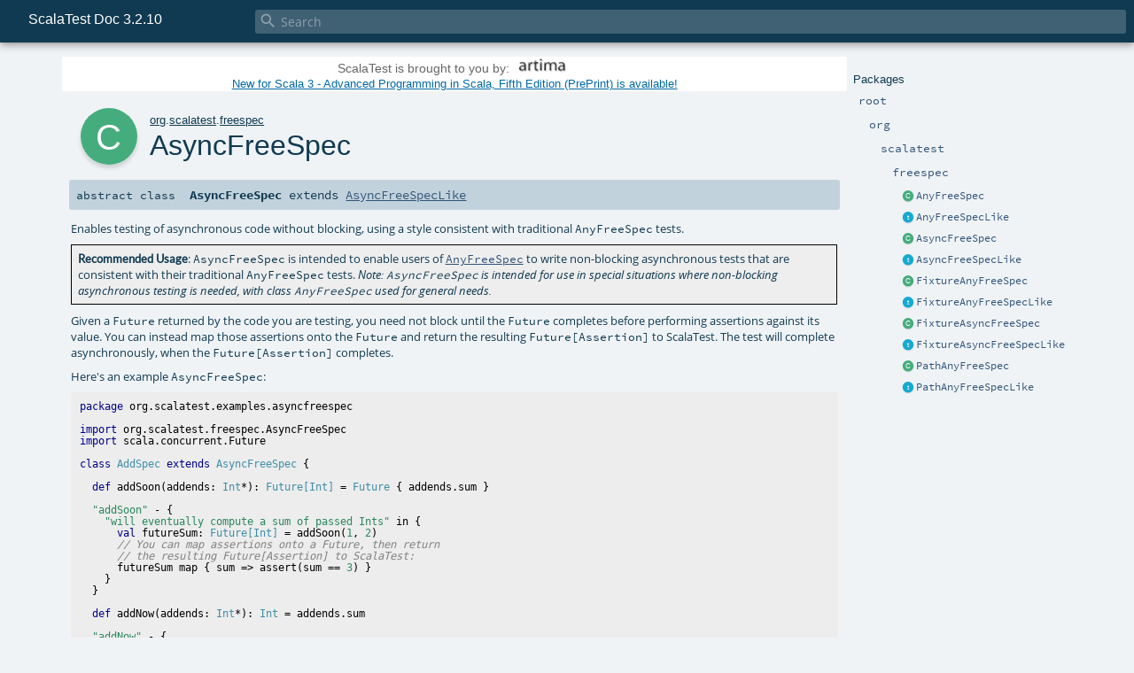

--- FILE ---
content_type: text/html; charset=UTF-8
request_url: https://www.scalatest.org/scaladoc/3.2.10/org/scalatest/freespec/AsyncFreeSpec.html
body_size: 357657
content:
<!DOCTYPE html ><html><head><meta http-equiv="X-UA-Compatible" content="IE=edge"/><meta content="width=device-width, initial-scale=1.0, maximum-scale=1.0, user-scalable=no" name="viewport"/><title>ScalaTest Doc 3.2.10  - org.scalatest.freespec.AsyncFreeSpec</title><meta content="ScalaTest Doc 3.2.10 - org.scalatest.freespec.AsyncFreeSpec" name="description"/><meta content="ScalaTest Doc 3.2.10 org.scalatest.freespec.AsyncFreeSpec" name="keywords"/><meta http-equiv="content-type" content="text/html; charset=UTF-8"/><link href="../../../lib/index.css" media="screen" type="text/css" rel="stylesheet"/><link href="../../../lib/template.css" media="screen" type="text/css" rel="stylesheet"/><link href="../../../lib/print.css" media="print" type="text/css" rel="stylesheet"/><link href="../../../lib/diagrams.css" media="screen" type="text/css" rel="stylesheet" id="diagrams-css"/><script type="text/javascript" src="../../../lib/jquery.min.js"></script><script type="text/javascript" src="../../../lib/index.js"></script><script type="text/javascript" src="../../../index.js"></script><script type="text/javascript" src="../../../lib/scheduler.js"></script><script type="text/javascript" src="../../../lib/template.js"></script><script type="text/javascript">/* this variable can be used by the JS to determine the path to the root document */
var toRoot = '../../../';</script>

<!-- gtag [javascript] -->

<script async src="https://www.googletagmanager.com/gtag/js?id=G-NJWCS90VG5"></script>

<script defer>

window.dataLayer = window.dataLayer || [];

function gtag(){dataLayer.push(arguments);}

gtag('js', new Date());

gtag('config', 'G-NJWCS90VG5');

</script>
</head><body><div id="search"><span id="doc-title">ScalaTest Doc 3.2.10<span id="doc-version"></span></span> <span class="close-results"><span class="left">&lt;</span> Back</span><div id="textfilter"><span class="input"><input autocapitalize="none" placeholder="Search" id="index-input" type="text" accesskey="/"/><i class="clear material-icons"></i><i id="search-icon" class="material-icons"></i></span></div></div><div id="search-results"><div id="search-progress"><div id="progress-fill"></div></div><div id="results-content"><div id="entity-results"></div><div id="member-results"></div></div></div><div id="content-scroll-container" style="-webkit-overflow-scrolling: touch;"><div id="content-container" style="-webkit-overflow-scrolling: touch;"><div id="subpackage-spacer"><div id="packages"><h1>Packages</h1><ul><li class="indented0 " name="_root_.root" group="Ungrouped" fullComment="yes" data-isabs="false" visbl="pub"><a id="_root_" class="anchorToMember"></a><a id="root:_root_" class="anchorToMember"></a> <span class="permalink"><a href="../../../index.html" title="Permalink"><i class="material-icons"></i></a></span> <span class="modifier_kind"><span class="modifier"></span> <span class="kind">package</span></span> <span class="symbol"><a href="../../../index.html" title=""><span class="name">root</span></a></span><div class="fullcomment"><dl class="attributes block"><dt>Definition Classes</dt><dd><a href="../../../index.html" name="_root_" id="_root_" class="extype">root</a></dd></dl></div></li><li class="indented1 " name="_root_.org" group="Ungrouped" fullComment="yes" data-isabs="false" visbl="pub"><a id="org" class="anchorToMember"></a><a id="org:org" class="anchorToMember"></a> <span class="permalink"><a href="../../../org/index.html" title="Permalink"><i class="material-icons"></i></a></span> <span class="modifier_kind"><span class="modifier"></span> <span class="kind">package</span></span> <span class="symbol"><a href="../../index.html" title=""><span class="name">org</span></a></span><div class="fullcomment"><dl class="attributes block"><dt>Definition Classes</dt><dd><a href="../../../index.html" name="_root_" id="_root_" class="extype">root</a></dd></dl></div></li><li class="indented2 " name="org.scalatest" group="Ungrouped" fullComment="yes" data-isabs="false" visbl="pub"><a id="scalatest" class="anchorToMember"></a><a id="scalatest:scalatest" class="anchorToMember"></a> <span class="permalink"><a href="../../../org/scalatest/index.html" title="Permalink"><i class="material-icons"></i></a></span> <span class="modifier_kind"><span class="modifier"></span> <span class="kind">package</span></span> <span class="symbol"><a href="../index.html" title="ScalaTest's main traits, classes, and other members, including members supporting ScalaTest's DSL for the Scala interpreter."><span class="name">scalatest</span></a></span><p class="shortcomment cmt">ScalaTest's main traits, classes, and other members, including members supporting ScalaTest's DSL for the Scala interpreter.</p><div class="fullcomment"><div class="comment cmt"><p>ScalaTest's main traits, classes, and other members, including members supporting ScalaTest's DSL for the Scala interpreter.
</p></div><dl class="attributes block"><dt>Definition Classes</dt><dd><a href="../../index.html" name="org" id="org" class="extype">org</a></dd></dl></div></li><li class="indented3 " name="org.scalatest.freespec" group="Ungrouped" fullComment="yes" data-isabs="false" visbl="pub"><a id="freespec" class="anchorToMember"></a><a id="freespec:freespec" class="anchorToMember"></a> <span class="permalink"><a href="../../../org/scalatest/freespec/index.html" title="Permalink"><i class="material-icons"></i></a></span> <span class="modifier_kind"><span class="modifier"></span> <span class="kind">package</span></span> <span class="symbol"><a href="index.html" title="Classes and traits for ScalaTest's FreeSpec style."><span class="name">freespec</span></a></span><p class="shortcomment cmt">Classes and traits for ScalaTest's <code>FreeSpec</code> style.</p><div class="fullcomment"><div class="comment cmt"><p>Classes and traits for ScalaTest's <code>FreeSpec</code> style.</p><p>This package is released as the <code>scalatest-freespec</code> module.
</p></div><dl class="attributes block"><dt>Definition Classes</dt><dd><a href="../index.html" name="org.scalatest" id="org.scalatest" class="extype">scalatest</a></dd></dl></div></li><li class="current-entities indented3"><span class="separator"></span> <a href="AnyFreeSpec.html" title="Facilitates a &amp;ldquo;behavior-driven&amp;rdquo; style of development (BDD), in which tests are nested inside text clauses denoted with the dash operator (-)." class="class"></a><a href="AnyFreeSpec.html" title="Facilitates a &amp;ldquo;behavior-driven&amp;rdquo; style of development (BDD), in which tests are nested inside text clauses denoted with the dash operator (-).">AnyFreeSpec</a></li><li class="current-entities indented3"><span class="separator"></span> <a href="AnyFreeSpecLike.html" title="Implementation trait for class AnyFreeSpec, which facilitates a &amp;ldquo;behavior-driven&amp;rdquo; style of development (BDD), in which tests are nested inside text clauses denoted with the dash operator (-)." class="trait"></a><a href="AnyFreeSpecLike.html" title="Implementation trait for class AnyFreeSpec, which facilitates a &amp;ldquo;behavior-driven&amp;rdquo; style of development (BDD), in which tests are nested inside text clauses denoted with the dash operator (-).">AnyFreeSpecLike</a></li><li class="current-entities indented3"><span class="separator"></span> <a href="" title="Enables testing of asynchronous code without blocking, using a style consistent with traditional AnyFreeSpec tests." class="class"></a><a href="" title="Enables testing of asynchronous code without blocking, using a style consistent with traditional AnyFreeSpec tests.">AsyncFreeSpec</a></li><li class="current-entities indented3"><span class="separator"></span> <a href="AsyncFreeSpecLike.html" title="Implementation trait for class AsyncFreeSpec, which facilitates a &amp;ldquo;behavior-driven&amp;rdquo; style of development (BDD), in which tests are nested inside text clauses denoted with the dash operator (-)." class="trait"></a><a href="AsyncFreeSpecLike.html" title="Implementation trait for class AsyncFreeSpec, which facilitates a &amp;ldquo;behavior-driven&amp;rdquo; style of development (BDD), in which tests are nested inside text clauses denoted with the dash operator (-).">AsyncFreeSpecLike</a></li><li class="current-entities indented3"><span class="separator"></span> <a href="FixtureAnyFreeSpec.html" title="A sister class to org.scalatest.freespec.AnyFreeSpec that can pass a fixture object into its tests." class="class"></a><a href="FixtureAnyFreeSpec.html" title="A sister class to org.scalatest.freespec.AnyFreeSpec that can pass a fixture object into its tests.">FixtureAnyFreeSpec</a></li><li class="current-entities indented3"><span class="separator"></span> <a href="FixtureAnyFreeSpecLike.html" title="Implementation trait for class FixtureAnyFreeSpec, which is a sister class to org.scalatest.freespec.AnyFreeSpec that can pass a fixture object into its tests." class="trait"></a><a href="FixtureAnyFreeSpecLike.html" title="Implementation trait for class FixtureAnyFreeSpec, which is a sister class to org.scalatest.freespec.AnyFreeSpec that can pass a fixture object into its tests.">FixtureAnyFreeSpecLike</a></li><li class="current-entities indented3"><span class="separator"></span> <a href="FixtureAsyncFreeSpec.html" title="A sister class to org.scalatest.freespec.AsyncFreeSpec that can pass a fixture object into its tests." class="class"></a><a href="FixtureAsyncFreeSpec.html" title="A sister class to org.scalatest.freespec.AsyncFreeSpec that can pass a fixture object into its tests.">FixtureAsyncFreeSpec</a></li><li class="current-entities indented3"><span class="separator"></span> <a href="FixtureAsyncFreeSpecLike.html" title="Implementation trait for class FixtureAsyncFreeSpec, which is a sister class to org.scalatest.freespec.AsyncFreeSpec that can pass a fixture object into its tests." class="trait"></a><a href="FixtureAsyncFreeSpecLike.html" title="Implementation trait for class FixtureAsyncFreeSpec, which is a sister class to org.scalatest.freespec.AsyncFreeSpec that can pass a fixture object into its tests.">FixtureAsyncFreeSpecLike</a></li><li class="current-entities indented3"><span class="separator"></span> <a href="PathAnyFreeSpec.html" title="A sister class to org.scalatest.freespec.PathAnyFreeSpec that isolates tests by running each test in its own instance of the test class, and for each test, only executing the path leading to that test." class="class"></a><a href="PathAnyFreeSpec.html" title="A sister class to org.scalatest.freespec.PathAnyFreeSpec that isolates tests by running each test in its own instance of the test class, and for each test, only executing the path leading to that test.">PathAnyFreeSpec</a></li><li class="current-entities indented3"><span class="separator"></span> <a href="PathAnyFreeSpecLike.html" title="Implementation trait for class PathAnyFreeSpec, which is a sister class to org.scalatest.freespec.AnyFreeSpec that isolates tests by running each test in its own instance of the test class, and for each test, only executing the path leading to that test." class="trait"></a><a href="PathAnyFreeSpecLike.html" title="Implementation trait for class PathAnyFreeSpec, which is a sister class to org.scalatest.freespec.AnyFreeSpec that isolates tests by running each test in its own instance of the test class, and for each test, only executing the path leading to that test.">PathAnyFreeSpecLike</a></li></ul></div></div><div id="content"><body class="class type">

<!-- Top of doc.scalatest.org [javascript] -->

<script id="adsArtimaScript" type="text/javascript" src="https://www.artima.com/assets/javascripts/3cbad67e7fa9539151489fd25cf64fdd-ads.js?product=ScalaTest"></script>
<div id="definition"><div class="big-circle class">c</div><p id="owner"><a href="../../index.html" name="org" id="org" class="extype">org</a>.<a href="../index.html" name="org.scalatest" id="org.scalatest" class="extype">scalatest</a>.<a href="index.html" name="org.scalatest.freespec" id="org.scalatest.freespec" class="extype">freespec</a></p><h1>AsyncFreeSpec<span class="permalink"><a href="../../../org/scalatest/freespec/AsyncFreeSpec.html" title="Permalink"><i class="material-icons"></i></a></span></h1><h3><span class="morelinks"></span></h3></div><h4 id="signature" class="signature"><span class="modifier_kind"><span class="modifier">abstract </span> <span class="kind">class</span></span> <span class="symbol"><span class="name">AsyncFreeSpec</span><span class="result"> extends <a href="AsyncFreeSpecLike.html" name="org.scalatest.freespec.AsyncFreeSpecLike" id="org.scalatest.freespec.AsyncFreeSpecLike" class="extype">AsyncFreeSpecLike</a></span></span></h4><div id="comment" class="fullcommenttop"><div class="comment cmt"><p>Enables testing of asynchronous code without blocking,
using a style consistent with traditional <code>AnyFreeSpec</code> tests.</p><p><table><tr><td class="usage">
<strong>Recommended Usage</strong>:
<code>AsyncFreeSpec</code> is intended to enable users of <a href="AnyFreeSpec.html"><code>AnyFreeSpec</code></a>
to write non-blocking asynchronous tests that are consistent with their traditional <code>AnyFreeSpec</code> tests.
<em>Note: <code>AsyncFreeSpec</code> is intended for use in special situations where non-blocking asynchronous
testing is needed, with class <code>AnyFreeSpec</code> used for general needs.</em>
</td></tr></table></p><p>Given a <code>Future</code> returned by the code you are testing,
you need not block until the <code>Future</code> completes before
performing assertions against its value. You can instead map those
assertions onto the <code>Future</code> and return the resulting
<code>Future[Assertion]</code> to ScalaTest. The test will complete
asynchronously, when the <code>Future[Assertion]</code> completes.</p><p>Here's an example <code>AsyncFreeSpec</code>:</p><p><pre class="stHighlighted">
<span class="stReserved">package</span> org.scalatest.examples.asyncfreespec
<br/><span class="stReserved">import</span> org.scalatest.freespec.AsyncFreeSpec
<span class="stReserved">import</span> scala.concurrent.Future
<br/><span class="stReserved">class</span> <span class="stType">AddSpec</span> <span class="stReserved">extends</span> <span class="stType">AsyncFreeSpec</span> {
<br/>  <span class="stReserved">def</span> addSoon(addends: <span class="stType">Int</span>*): <span class="stType">Future[Int]</span> = <span class="stType">Future</span> { addends.sum }
<br/>  <span class="stQuotedString">"addSoon"</span> - {
    <span class="stQuotedString">"will eventually compute a sum of passed Ints"</span> in {
      <span class="stReserved">val</span> futureSum: <span class="stType">Future[Int]</span> = addSoon(<span class="stLiteral">1</span>, <span class="stLiteral">2</span>)
      <span class="stLineComment">// You can map assertions onto a Future, then return</span>
      <span class="stLineComment">// the resulting Future[Assertion] to ScalaTest:</span>
      futureSum map { sum =&gt; assert(sum == <span class="stLiteral">3</span>) }
    }
  }
<br/>  <span class="stReserved">def</span> addNow(addends: <span class="stType">Int</span>*): <span class="stType">Int</span> = addends.sum
<br/>  <span class="stQuotedString">"addNow"</span> - {
    <span class="stQuotedString">"will immediately compute a sum of passed Ints"</span> in {
      <span class="stReserved">val</span> sum: <span class="stType">Int</span> = addNow(<span class="stLiteral">1</span>, <span class="stLiteral">2</span>)
      <span class="stLineComment">// You can also write synchronous tests. The body</span>
      <span class="stLineComment">// must have result type Assertion:</span>
      assert(sum == <span class="stLiteral">3</span>)
    }
  }
}
</pre></p><p>In an <code>AsyncFreeSpec</code> you write a test with a string followed by <code>in</code> and the body of the
test in curly braces, like this:</p><p><pre class="stHighlighted">
<span class="stQuotedString">"will eventually compute a sum of passed Ints"</span> in {
  <span class="stLineComment">// ...</span>
}
</pre></p><p>You can nest a test inside any number of description clauses, which you write with a string followed by a dash character
and a block, like this:</p><p><pre class="stHighlighted">
<span class="stQuotedString">"addSoon"</span> - {
  <span class="stLineComment">// ...</span>
}
</pre></p><p>You can nest description clauses as deeply as you want. Because the description clause is denoted with an operator, not
a word like <code>should</code>, you are free to structure the text however you wish.
In short, you structure an <code>AsyncFreeSpec</code> exactly like a <code>AnyFreeSpec</code>, but with
tests having result type <code>Assertion</code> or <code>Future[Assertion]</code>. For more examples
of structure, see the documentation for <a href="AnyFreeSpec.html"><code>AnyFreeSpec</code></a>.</p><p>Starting with version 3.0.0, ScalaTest assertions and matchers have result type <code>Assertion</code>.
The result type of the first test in the example above, therefore, is <code>Future[Assertion]</code>.
For clarity, here's the relevant code in a REPL session:</p><p><pre class="stREPL">
scala&gt; import org.scalatest._
import org.scalatest._

scala&gt; import Assertions._
import Assertions._

scala&gt; import scala.concurrent.Future
import scala.concurrent.Future

scala&gt; import scala.concurrent.ExecutionContext
import scala.concurrent.ExecutionContext

scala&gt; implicit val executionContext = ExecutionContext.Implicits.global
executionContext: scala.concurrent.ExecutionContextExecutor = scala.concurrent.impl.ExecutionContextImpl@26141c5b

scala&gt; def addSoon(addends: Int*): Future[Int] = Future { addends.sum }
addSoon: (addends: Int*)scala.concurrent.Future[Int]

scala&gt; val futureSum: Future[Int] = addSoon(1, 2)
futureSum: scala.concurrent.Future[Int] = scala.concurrent.impl.Promise$DefaultPromise@721f47b2

scala&gt; futureSum map { sum =&gt; assert(sum == 3) }
res0: scala.concurrent.Future[org.scalatest.Assertion] = scala.concurrent.impl.Promise$DefaultPromise@3955cfcb
</pre></p><p>The second test has result type <code>Assertion</code>:</p><p><pre class="stREPL">
scala&gt; def addNow(addends: Int*): Int = addends.sum
addNow: (addends: Int*)Int

scala&gt; val sum: Int = addNow(1, 2)
sum: Int = 3

scala&gt; assert(sum == 3)
res1: org.scalatest.Assertion = Succeeded
</pre></p><p>When <code>AddSpec</code> is constructed, the second test will be implicitly converted to
<code>Future[Assertion]</code> and registered. The implicit conversion is from <code>Assertion</code>
to <code>Future[Assertion]</code>, so you must end synchronous tests in some ScalaTest assertion
or matcher expression. If a test would not otherwise end in type <code>Assertion</code>, you can
place <code>succeed</code> at the end of the test. <code>succeed</code>, a field in trait <code>Assertions</code>,
returns the <code>Succeeded</code> singleton:</p><p><pre class="stREPL">
scala&gt; succeed
res2: org.scalatest.Assertion = Succeeded
</pre></p><p>Thus placing <code>succeed</code> at the end of a test body will satisfy the type checker:</p><p><pre class="stHighlighted">
<span class="stQuotedString">"will immediately compute a sum of passed Ints"</span> - {
  <span class="stReserved">val</span> sum: <span class="stType">Int</span> = addNow(<span class="stLiteral">1</span>, <span class="stLiteral">2</span>)
  assert(sum == <span class="stLiteral">3</span>)
  println(<span class="stQuotedString">"hi"</span>) <span class="stLineComment">// println has result type Unit</span>
  succeed       <span class="stLineComment">// succeed has result type Assertion</span>
}
</pre></p><p>An <code>AsyncFreeSpec</code>'s lifecycle has two phases: the <em>registration</em> phase and the
<em>ready</em> phase. It starts in registration phase and enters ready phase the first time
<code>run</code> is called on it. It then remains in ready phase for the remainder of its lifetime.</p><p>Tests can only be registered with the <code>it</code> method while the <code>AsyncFreeSpec</code> is
in its registration phase. Any attempt to register a test after the <code>AsyncFreeSpec</code> has
entered its ready phase, <em>i.e.</em>, after <code>run</code> has been invoked on the <code>AsyncFreeSpec</code>,
will be met with a thrown <code>TestRegistrationClosedException</code>. The recommended style
of using <code>AsyncFreeSpec</code> is to register tests during object construction as is done in all
the examples shown here. If you keep to the recommended style, you should never see a
<code>TestRegistrationClosedException</code>.</p><p><a name="asyncExecutionModel"></a></p><h4> Asynchronous execution model </h4><p><code>AsyncFreeSpec</code> extends <a href="../AsyncTestSuite.html"><code>AsyncTestSuite</code></a>, which provides an
implicit <code>scala.concurrent.ExecutionContext</code>
named <code>executionContext</code>. This
execution context is used by <code>AsyncFreeSpec</code> to
transform the <code>Future[Assertion]</code>s returned by each test
into the <a href="../FutureOutcome.html"><code>FutureOutcome</code></a> returned by the <code>test</code> function
passed to <code>withFixture</code>.
This <code>ExecutionContext</code> is also intended to be used in the tests,
including when you map assertions onto futures.</p><p>On both the JVM and Scala.js, the default execution context provided by ScalaTest's asynchronous
testing styles confines execution to a single thread per test. On JavaScript, where single-threaded
execution is the only possibility, the default execution context is
<code>scala.scalajs.concurrent.JSExecutionContext.Implicits.queue</code>. On the JVM,
the default execution context is a <em>serial execution context</em> provided by ScalaTest itself.</p><p>When ScalaTest's serial execution context is called upon to execute a task, that task is recorded
in a queue for later execution. For example, one task that will be placed in this queue is the
task that transforms the <code>Future[Assertion]</code> returned by an asynchronous test body
to the <code>FutureOutcome</code> returned from the <code>test</code> function.
Other tasks that will be queued are any transformations of, or callbacks registered on, <code>Future</code>s that occur
in your test body, including any assertions you map onto <code>Future</code>s. Once the test body returns,
the thread that executed the test body will execute the tasks in that queue one after another, in the order they
were enqueued.</p><p>ScalaTest provides its serial execution context as the default on the JVM for three reasons. First, most often
running both tests and suites in parallel does not give a significant performance boost compared to
just running suites in parallel. Thus parallel execution of <code>Future</code> transformations within
individual tests is not generally needed for performance reasons.</p><p>Second, if multiple threads are operating in the same suite
concurrently, you'll need to make sure access to any mutable fixture objects by multiple threads is synchronized.
Although access to mutable state along
the same linear chain of <code>Future</code> transformations need not be synchronized,
this does not hold true for callbacks, and in general it is easy to make a mistake. Simply put: synchronizing access to
shared mutable state is difficult and error prone.
Because ScalaTest's default execution context on the JVM confines execution of <code>Future</code> transformations
and call backs to a single thread, you need not (by default) worry about synchronizing access to mutable state
in your asynchronous-style tests.</p><p>Third, asynchronous-style tests need not be complete when the test body returns, because the test body returns
a <code>Future[Assertion]</code>. This <code>Future[Assertion]</code> will often represent a test that has not yet
completed. As a result, when using a more traditional execution context backed by a thread-pool, you could
potentially start many more tests executing concurrently than there are threads in the thread pool. The more
concurrently execute tests you have competing for threads from the same limited thread pool, the more likely it
will be that tests will intermitently fail due to timeouts.</p><p>Using ScalaTest's serial execution context on the JVM will ensure the same thread that produced the <code>Future[Assertion]</code>
returned from a test body is also used to execute any tasks given to the execution context while executing the test
body&#8212;<em>and that thread will not be allowed to do anything else until the test completes.</em>
If the serial execution context's task queue ever becomes empty while the <code>Future[Assertion]</code> returned by
that test's body has not yet completed, the thread will <em>block</em> until another task for that test is enqueued. Although
it may seem counter-intuitive, this blocking behavior means the total number of tests allowed to run concurrently will be limited
to the total number of threads executing suites. This fact means you can tune the thread pool such that maximum performance
is reached while avoiding (or at least, reducing the likelihood of) tests that fail due to timeouts because of thread competition.</p><p>This thread confinement strategy does mean, however, that when you are using the default execution context on the JVM, you
must be sure to <em>never block</em> in the test body waiting for a task to be completed by the
execution context. If you block, your test will never complete. This kind of problem will be obvious, because the test will
consistently hang every time you run it. (If a test is hanging, and you're not sure which one it is,
enable <a href="Runner.scala#slowpokeNotifications">slowpoke notifications</a>.) If you really do
want to block in your tests, you may wish to just use a
traditional <a href="AnyFreeSpec.html"><code>AnyFreeSpec</code></a> with
<a href="../concurrent/ScalaFutures.html"><code>ScalaFutures</code></a> instead. Alternatively, you could override
the <code>executionContext</code> and use a traditional <code>ExecutionContext</code> backed by a thread pool. This
will enable you to block in an asynchronous-style test on the JVM, but you'll need to worry about synchronizing access to
shared mutable state.</p><p>To use a different execution context, just override <code>executionContext</code>. For example, if you prefer to use
the <code>runNow</code> execution context on Scala.js instead of the default <code>queue</code>, you would write:</p><p><pre class="stHighlighted">
<span class="stLineComment">// on Scala.js</span>
<span class="stReserved">implicit</span> <span class="stReserved">override</span> <span class="stReserved">def</span> executionContext =
    org.scalatest.concurrent.TestExecutionContext.runNow
</pre></p><p>If you prefer on the JVM to use the global execution context, which is backed by a thread pool, instead of ScalaTest's default
serial execution contex, which confines execution to a single thread, you would write:</p><p><pre class="stHighlighted">
<span class="stLineComment">// on the JVM (and also compiles on Scala.js, giving</span>
<span class="stLineComment">// you the queue execution context)</span>
<span class="stReserved">implicit</span> <span class="stReserved">override</span> <span class="stReserved">def</span> executionContext =
    scala.concurrent.ExecutionContext.Implicits.global
</pre></p><p><a name="serialAndParallel"></a></p><h4> Serial and parallel test execution </h4><p>By default (unless you mix in <code>ParallelTestExecution</code>), tests in an <code>AsyncFreeSpec</code> will be executed one after
another, <em>i.e.</em>, serially. This is true whether those tests return <code>Assertion</code> or <code>Future[Assertion]</code>,
no matter what threads are involved. This default behavior allows
you to re-use a shared fixture, such as an external database that needs to be cleaned
after each test, in multiple tests in async-style suites. This is implemented by registering each test, other than the first test, to run
as a <em>continuation</em> after the previous test completes.</p><p>If you want the tests of an <code>AsyncFreeSpec</code> to be executed in parallel, you
must mix in <code>ParallelTestExecution</code> and enable parallel execution of tests in your build.
You enable parallel execution in <a href="../tools/Runner$.html"><code>Runner</code></a> with the <code>-P</code> command line flag.
In the ScalaTest Maven Plugin, set <code>parallel</code> to <code>true</code>.
In <code>sbt</code>, parallel execution is the default, but to be explicit you can write:</p><p><pre>
parallelExecution in Test := true // the default in sbt
</pre></p><p>On the JVM, if both <a href="../ParallelTestExecution.html"><code>ParallelTestExecution</code></a> is mixed in and
parallel execution is enabled in the build, tests in an async-style suite will be started in parallel, using threads from
the <a href="../Distributor"><code>Distributor</code></a>, and allowed to complete in parallel, using threads from the
<code>executionContext</code>. If you are using ScalaTest's serial execution context, the JVM default, asynchronous tests will
run in parallel very much like traditional (such as <a href="AnyFreeSpec.html"><code>AnyFreeSpec</code></a>) tests run in
parallel: 1) Because <code>ParallelTestExecution</code> extends
<code>OneInstancePerTest</code>, each test will run in its own instance of the test class, you need not worry about synchronizing
access to mutable instance state shared by different tests in the same suite.
2) Because the serial execution context will confine the execution of each test to the single thread that executes the test body,
you need not worry about synchronizing access to shared mutable state accessed by transformations and callbacks of <code>Future</code>s
inside the test.</p><p>If <a href="../ParallelTestExecution.html"><code>ParallelTestExecution</code></a> is mixed in but
parallel execution of suites is <em>not</em> enabled, asynchronous tests on the JVM will be started sequentially, by the single thread
that invoked <code>run</code>, but without waiting for one test to complete before the next test is started. As a result,
asynchronous tests will be allowed to <em>complete</em> in parallel, using threads
from the <code>executionContext</code>. If you are using the serial execution context, however, you'll see
the same behavior you see when parallel execution is disabled and a traditional suite that mixes in <code>ParallelTestExecution</code>
is executed: the tests will run sequentially. If you use an execution context backed by a thread-pool, such as <code>global</code>,
however, even though tests will be started sequentially by one thread, they will be allowed to run concurrently using threads from the
execution context's thread pool.</p><p>The latter behavior is essentially what you'll see on Scala.js when you execute a suite that mixes in <code>ParallelTestExecution</code>.
Because only one thread exists when running under JavaScript, you can't "enable parallel execution of suites." However, it may
still be useful to run tests in parallel on Scala.js, because tests can invoke API calls that are truly asynchronous by calling into
external APIs that take advantage of non-JavaScript threads. Thus on Scala.js, <code>ParallelTestExecution</code> allows asynchronous
tests to run in parallel, even though they must be started sequentially. This may give you better performance when you are using API
calls in your Scala.js tests that are truly asynchronous.</p><p><a name="futuresAndExpectedExceptions"></a></p><h4> Futures and expected exceptions </h4><p>If you need to test for expected exceptions in the context of futures, you can use the
<code>recoverToSucceededIf</code> and <code>recoverToExceptionIf</code> methods of trait
<a href="../RecoverMethods.html"><code>RecoverMethods</code></a>. Because this trait is mixed into
supertrait <code>AsyncTestSuite</code>, both of these methods are
available by default in an <code>AsyncFreeSpec</code>.</p><p>If you just want to ensure that a future fails with a particular exception type, and do
not need to inspect the exception further, use <code>recoverToSucceededIf</code>:</p><p><pre class="stHighlighted">
recoverToSucceededIf[<span class="stType">IllegalStateException</span>] { <span class="stLineComment">// Result type: Future[Assertion]</span>
  emptyStackActor ? <span class="stType">Peek</span>
}
</pre></p><p>The <code>recoverToSucceededIf</code> method performs a job similar to
<a href="../Assertions.html#assertThrowsMethod"><code>assertThrows</code></a>, except
in the context of a future. It transforms a <code>Future</code> of any type into a
<code>Future[Assertion]</code> that succeeds only if the original future fails with the specified
exception. Here's an example in the REPL:</p><p><pre class="stREPL">
scala&gt; import org.scalatest.RecoverMethods._
import org.scalatest.RecoverMethods._

scala&gt; import scala.concurrent.Future
import scala.concurrent.Future

scala&gt; import scala.concurrent.ExecutionContext.Implicits.global
import scala.concurrent.ExecutionContext.Implicits.global

scala&gt; recoverToSucceededIf[IllegalStateException] {
     |   Future { throw new IllegalStateException }
     | }
res0: scala.concurrent.Future[org.scalatest.Assertion] = ...

scala&gt; res0.value
res1: Option[scala.util.Try[org.scalatest.Assertion]] = Some(Success(Succeeded))
</pre></p><p>Otherwise it fails with an error message similar to those given by <code>assertThrows</code>:</p><p><pre class="stREPL">
scala&gt; recoverToSucceededIf[IllegalStateException] {
     |   Future { throw new RuntimeException }
     | }
res2: scala.concurrent.Future[org.scalatest.Assertion] = ...

scala&gt; res2.value
res3: Option[scala.util.Try[org.scalatest.Assertion]] =
    Some(Failure(org.scalatest.exceptions.TestFailedException: Expected exception
      java.lang.IllegalStateException to be thrown, but java.lang.RuntimeException
      was thrown))

scala&gt; recoverToSucceededIf[IllegalStateException] {
     |   Future { 42 }
     | }
res4: scala.concurrent.Future[org.scalatest.Assertion] = ...

scala&gt; res4.value
res5: Option[scala.util.Try[org.scalatest.Assertion]] =
    Some(Failure(org.scalatest.exceptions.TestFailedException: Expected exception
      java.lang.IllegalStateException to be thrown, but no exception was thrown))
</pre></p><p>The <code>recoverToExceptionIf</code> method differs from the <code>recoverToSucceededIf</code> in
its behavior when the assertion succeeds: <code>recoverToSucceededIf</code> yields a <code>Future[Assertion]</code>,
whereas <code>recoverToExceptionIf</code> yields a <code>Future[T]</code>, where <code>T</code> is the
expected exception type.</p><p><pre class="stHighlighted">
recoverToExceptionIf[<span class="stType">IllegalStateException</span>] { <span class="stLineComment">// Result type: Future[IllegalStateException]</span>
  emptyStackActor ? <span class="stType">Peek</span>
}
</pre></p><p>In other words, <code>recoverToExpectionIf</code> is to
<a href="../Assertions.html#interceptMethod"><code>intercept</code></a> as
<code>recovertToSucceededIf</code> is to <a href="../Assertions.html#assertThrowsMethod"><code>assertThrows</code></a>. The first one allows you to
perform further assertions on the expected exception. The second one gives you a result type that will satisfy the type checker
at the end of the test body. Here's an example showing <code>recoverToExceptionIf</code> in the REPL:</p><p><pre class="stREPL">
scala&gt; val futureEx =
     |   recoverToExceptionIf[IllegalStateException] {
     |     Future { throw new IllegalStateException("hello") }
     |   }
futureEx: scala.concurrent.Future[IllegalStateException] = ...

scala&gt; futureEx.value
res6: Option[scala.util.Try[IllegalStateException]] =
    Some(Success(java.lang.IllegalStateException: hello))

scala&gt; futureEx map { ex =&gt; assert(ex.getMessage == "world") }
res7: scala.concurrent.Future[org.scalatest.Assertion] = ...

scala&gt; res7.value
res8: Option[scala.util.Try[org.scalatest.Assertion]] =
    Some(Failure(org.scalatest.exceptions.TestFailedException: "[hello]" did not equal "[world]"))
</pre></p><p><a name="ignoredTests"></a></p><h4> Ignored tests </h4><p>To support the common use case of temporarily disabling a test, with the
good intention of resurrecting the test at a later time, <code>AsyncFreeSpec</code> adds a method
<code>ignore</code> to strings that can be used instead of <code>in</code> to register a test. For example, to temporarily
disable the test with the name <code>"addSoon will eventually compute a sum of passed Ints"</code>, just
change &ldquo;<code>in</code>&rdquo; into &#8220;<code>ignore</code>,&#8221; like this:</p><p><pre class="stHighlighted">
<span class="stReserved">package</span> org.scalatest.examples.asyncfreespec.ignore
<br/><span class="stReserved">import</span> org.scalatest.freespec.AsyncFreeSpec
<span class="stReserved">import</span> scala.concurrent.Future
<br/><span class="stReserved">class</span> <span class="stType">AddSpec</span> <span class="stReserved">extends</span> <span class="stType">AsyncFreeSpec</span> {
<br/>  <span class="stReserved">def</span> addSoon(addends: <span class="stType">Int</span>*): <span class="stType">Future[Int]</span> = <span class="stType">Future</span> { addends.sum }
<br/>  <span class="stQuotedString">"addSoon"</span> - {
    <span class="stQuotedString">"will eventually compute a sum of passed Ints"</span> ignore {
      <span class="stReserved">val</span> futureSum: <span class="stType">Future[Int]</span> = addSoon(<span class="stLiteral">1</span>, <span class="stLiteral">2</span>)
      <span class="stLineComment">// You can map assertions onto a Future, then return</span>
      <span class="stLineComment">// the resulting Future[Assertion] to ScalaTest:</span>
      futureSum map { sum =&gt; assert(sum == <span class="stLiteral">3</span>) }
    }
  }
<br/>  <span class="stReserved">def</span> addNow(addends: <span class="stType">Int</span>*): <span class="stType">Int</span> = addends.sum
<br/>  <span class="stQuotedString">"addNow"</span> - {
    <span class="stQuotedString">"will immediately compute a sum of passed Ints"</span> in {
      <span class="stReserved">val</span> sum: <span class="stType">Int</span> = addNow(<span class="stLiteral">1</span>, <span class="stLiteral">2</span>)
      <span class="stLineComment">// You can also write synchronous tests. The body</span>
      <span class="stLineComment">// must have result type Assertion:</span>
      assert(sum == <span class="stLiteral">3</span>)
    }
  }
}
</pre></p><p>If you run this version of <code>AddSpec</code> with:</p><p><pre class="stREPL">
scala&gt; org.scalatest.run(new AddSpec)
</pre></p><p>It will run only the second test and report that the first test was ignored:</p><p><pre class="stREPL">
<span class="stGreen">AddSpec:</span>
<span class="stGreen">addSoon</span>
<span class="stYellow">- will eventually compute a sum of passed Ints !!! IGNORED !!!</span>
<span class="stGreen">addNow</span>
<span class="stGreen">- will immediately compute a sum of passed Ints</span>
</pre></p><p>If you wish to temporarily ignore an entire suite of tests, you can (on the JVM, not Scala.js) annotate the test class with <code>@Ignore</code>, like this:</p><p><pre class="stHighlighted">
<span class="stReserved">package</span> org.scalatest.examples.asyncfreespec.ignoreall
<br/><span class="stReserved">import</span> org.scalatest.freespec.AsyncFreeSpec
<span class="stReserved">import</span> scala.concurrent.Future
<span class="stReserved">import</span> org.scalatest.Ignore
<br/>@<span class="stType">Ignore</span>
<span class="stReserved">class</span> <span class="stType">AddSpec</span> <span class="stReserved">extends</span> <span class="stType">AsyncFreeSpec</span> {
<br/>  <span class="stReserved">def</span> addSoon(addends: <span class="stType">Int</span>*): <span class="stType">Future[Int]</span> = <span class="stType">Future</span> { addends.sum }
<br/>  <span class="stQuotedString">"addSoon"</span> - {
    <span class="stQuotedString">"will eventually compute a sum of passed Ints"</span> in {
      <span class="stReserved">val</span> futureSum: <span class="stType">Future[Int]</span> = addSoon(<span class="stLiteral">1</span>, <span class="stLiteral">2</span>)
      <span class="stLineComment">// You can map assertions onto a Future, then return</span>
      <span class="stLineComment">// the resulting Future[Assertion] to ScalaTest:</span>
      futureSum map { sum =&gt; assert(sum == <span class="stLiteral">3</span>) }
    }
  }
<br/>  <span class="stReserved">def</span> addNow(addends: <span class="stType">Int</span>*): <span class="stType">Int</span> = addends.sum
<br/>  <span class="stQuotedString">"addNow"</span> - {
    <span class="stQuotedString">"will immediately compute a sum of passed Ints"</span> in {
      <span class="stReserved">val</span> sum: <span class="stType">Int</span> = addNow(<span class="stLiteral">1</span>, <span class="stLiteral">2</span>)
      <span class="stLineComment">// You can also write synchronous tests. The body</span>
      <span class="stLineComment">// must have result type Assertion:</span>
      assert(sum == <span class="stLiteral">3</span>)
    }
  }
}
</pre></p><p>When you mark a test class with a tag annotation, ScalaTest will mark each test defined in that class with that tag.
Thus, marking the <code>AddSpec</code> in the above example with the <code>@Ignore</code> tag annotation means that both tests
in the class will be ignored. If you run the above <code>AddSpec</code> in the Scala interpreter, you'll see:</p><p><pre class="stREPL">
<span class="stGreen">AddSpec:</span>
<span class="stGreen">addSoon</span>
<span class="stYellow">- will eventually compute a sum of passed Ints !!! IGNORED !!!</span>
<span class="stGreen">addNow</span>
<span class="stYellow">- will immediately compute a sum of passed Ints !!! IGNORED !!!</span>
</pre></p><p>Note that marking a test class as ignored won't prevent it from being discovered by ScalaTest. Ignored classes
will be discovered and run, and all their tests will be reported as ignored. This is intended to keep the ignored
class visible, to encourage the developers to eventually fix and &ldquo;un-ignore&rdquo; it. If you want to
prevent a class from being discovered at all (on the JVM, not Scala.js), use the <a href="../DoNotDiscover.html"><code>DoNotDiscover</code></a>
annotation instead.</p><p>If you want to ignore all tests of a suite on Scala.js, where annotations can't be inspected at runtime, you'll need
to change <code>it</code> to <code>ignore</code> at each test site. To make a suite non-discoverable on Scala.js, ensure it
does not declare a public no-arg constructor.  You can either declare a public constructor that takes one or more
arguments, or make the no-arg constructor non-public.  Because this technique will also make the suite non-discoverable
on the JVM, it is a good approach for suites you want to run (but not be discoverable) on both Scala.js and the JVM.</p><p><a name="informers"></a></p><h4> Informers </h4><p>One of the parameters to <code>AsyncFreeSpec</code>'s <code>run</code> method is a <a href="../Reporter.html"><code>Reporter</code></a>, which
will collect and report information about the running suite of tests.
Information about suites and tests that were run, whether tests succeeded or failed,
and tests that were ignored will be passed to the <code>Reporter</code> as the suite runs.
Most often the reporting done by default by <code>AsyncFreeSpec</code>'s methods will be sufficient, but
occasionally you may wish to provide custom information to the <code>Reporter</code> from a test.
For this purpose, an <a href="../Informer.html"><code>Informer</code></a> that will forward information to the current <code>Reporter</code>
is provided via the <code>info</code> parameterless method.
You can pass the extra information to the <code>Informer</code> via its <code>apply</code> method.
The <code>Informer</code> will then pass the information to the <code>Reporter</code> via an <a href="../events/InfoProvided.html"><code>InfoProvided</code></a> event.</p><p>One use case for the <code>Informer</code> is to pass more information about a specification to the reporter. For example,
the <a href="../GivenWhenThen.html"><code>GivenWhenThen</code></a> trait provides methods that use the implicit <code>info</code> provided by <code>AsyncFreeSpec</code>
to pass such information to the reporter. Here's an example:</p><p><pre class="stHighlighted">
<span class="stReserved">package</span> org.scalatest.examples.asyncfreespec.info
<br/><span class="stReserved">import</span> collection.mutable
<span class="stReserved">import</span> org.scalatest._
<br/><span class="stReserved">class</span> <span class="stType">SetSpec</span> <span class="stReserved">extends</span> <span class="stType">freespec.AsyncFreeSpec</span> <span class="stReserved">with</span> <span class="stType">GivenWhenThen</span> {
<br/>  <span class="stQuotedString">"A mutable Set"</span> - {
    <span class="stQuotedString">"should allow an element to be added"</span> in {
      <span class="stType">Given</span>(<span class="stQuotedString">"an empty mutable Set"</span>)
      <span class="stReserved">val</span> set = mutable.Set.empty[<span class="stType">String</span>]
<br/>      <span class="stType">When</span>(<span class="stQuotedString">"an element is added"</span>)
      set += <span class="stQuotedString">"clarity"</span>
<br/>      <span class="stType">Then</span>(<span class="stQuotedString">"the Set should have size 1"</span>)
      assert(set.size === <span class="stLiteral">1</span>)
<br/>      <span class="stType">And</span>(<span class="stQuotedString">"the Set should contain the added element"</span>)
      assert(set.contains(<span class="stQuotedString">"clarity"</span>))
<br/>      info(<span class="stQuotedString">"That's all folks!"</span>)
      succeed
    }
  }
}
</pre></p><p>If you run this <code>AsyncFreeSpec</code> from the interpreter, you will see the following output:</p><p><pre class="stREPL">
scala&gt; org.scalatest.run(new SetSpec)
<span class="stGreen">A mutable Set
- should allow an element to be added
  + Given an empty mutable Set
  + When an element is added
  + Then the Set should have size 1
  + And the Set should contain the added element
  + That's all folks! </span>
</pre></p><p><a name="documenters"></a></p><h4> Documenters </h4><p><code>AsyncFreeSpec</code> also provides a <code>markup</code> method that returns a <a href="../Documenter.html"><code>Documenter</code></a>, which allows you to send
to the <code>Reporter</code> text formatted in <a href="http://daringfireball.net/projects/markdown/" target="_blank">Markdown syntax</a>.
You can pass the extra information to the <code>Documenter</code> via its <code>apply</code> method.
The <code>Documenter</code> will then pass the information to the <code>Reporter</code> via an <a href="../events/MarkupProvided.html"><code>MarkupProvided</code></a> event.</p><p>Here's an example <code>AsyncFreeSpec</code> that uses <code>markup</code>:</p><p><pre class="stHighlighted">
<span class="stReserved">package</span> org.scalatest.examples.asyncfreespec.markup
<br/><span class="stReserved">import</span> collection.mutable
<span class="stReserved">import</span> org.scalatest._
<br/><span class="stReserved">class</span> <span class="stType">SetSpec</span> <span class="stReserved">extends</span> <span class="stType">freespec.AsyncFreeSpec</span> <span class="stReserved">with</span> <span class="stType">GivenWhenThen</span> {
<br/>  markup { <span class="stQuotedString">"""</span>
<span class="stQuotedString"></span>
<span class="stQuotedString">Mutable Set</span>
<span class="stQuotedString">&mdash;&mdash;&mdash;--</span>
<span class="stQuotedString"></span>
<span class="stQuotedString">A set is a collection that contains no duplicate elements.</span>
<span class="stQuotedString"></span>
<span class="stQuotedString">To implement a concrete mutable set, you need to provide implementations</span>
<span class="stQuotedString">of the following methods:</span>
<span class="stQuotedString"></span>
    <span class="stQuotedString">def contains(elem: A): Boolean</span>
    <span class="stQuotedString">def iterator: Iterator[A]</span>
    <span class="stQuotedString">def += (elem: A): this.type</span>
    <span class="stQuotedString">def -= (elem: A): this.type</span>
<span class="stQuotedString"></span>
<span class="stQuotedString">If you wish that methods like `take`,</span>
<span class="stQuotedString">`drop`, `filter` return the same kind of set,</span>
<span class="stQuotedString">you should also override:</span>
<span class="stQuotedString"></span>
    <span class="stQuotedString">def empty: This</span>
<span class="stQuotedString"></span>
<span class="stQuotedString">It is also good idea to override methods `foreach` and</span>
<span class="stQuotedString">`size` for efficiency.</span>
<span class="stQuotedString"></span>
  <span class="stQuotedString">"""</span> }
<br/>  <span class="stQuotedString">"A mutable Set"</span> - {
    <span class="stQuotedString">"should allow an element to be added"</span> in {
      <span class="stType">Given</span>(<span class="stQuotedString">"an empty mutable Set"</span>)
      <span class="stReserved">val</span> set = mutable.Set.empty[<span class="stType">String</span>]
<br/>      <span class="stType">When</span>(<span class="stQuotedString">"an element is added"</span>)
      set += <span class="stQuotedString">"clarity"</span>
<br/>      <span class="stType">Then</span>(<span class="stQuotedString">"the Set should have size 1"</span>)
      assert(set.size === <span class="stLiteral">1</span>)
<br/>      <span class="stType">And</span>(<span class="stQuotedString">"the Set should contain the added element"</span>)
      assert(set.contains(<span class="stQuotedString">"clarity"</span>))
<br/>      markup(<span class="stQuotedString">"This test finished with a **bold** statement!"</span>)
      succeed
    }
  }
}
</pre></p><p>Although all of ScalaTest's built-in reporters will display the markup text in some form,
the HTML reporter will format the markup information into HTML. Thus, the main purpose of <code>markup</code> is to
add nicely formatted text to HTML reports. Here's what the above <code>SetSpec</code> would look like in the HTML reporter:</p><p><img class="stScreenShot" src="../../../lib/freeSpec.gif"></p><p><a name="notifiersAlerters"></a></p><h4> Notifiers and alerters </h4><p>ScalaTest records text passed to <code>info</code> and <code>markup</code> during tests, and sends the recorded text in the <code>recordedEvents</code> field of
test completion events like <code>TestSucceeded</code> and <code>TestFailed</code>. This allows string reporters (like the standard out reporter) to show
<code>info</code> and <code>markup</code> text <em>after</em> the test name in a color determined by the outcome of the test. For example, if the test fails, string
reporters will show the <code>info</code> and <code>markup</code> text in red. If a test succeeds, string reporters will show the <code>info</code>
and <code>markup</code> text in green. While this approach helps the readability of reports, it means that you can't use <code>info</code> to get status
updates from long running tests.</p><p>To get immediate (<em>i.e.</em>, non-recorded) notifications from tests, you can use <code>note</code> (a <a href="../Notifier.html"><code>Notifier</code></a>) and <code>alert</code>
(an <a href="../Alerter.html"><code>Alerter</code></a>). Here's an example showing the differences:</p><p><pre class="stHighlighted">
<span class="stReserved">package</span> org.scalatest.examples.asyncfreespec.note
<br/><span class="stReserved">import</span> collection.mutable
<span class="stReserved">import</span> org.scalatest._
<br/><span class="stReserved">class</span> <span class="stType">SetSpec</span> <span class="stReserved">extends</span> <span class="stType">freespec.AsyncFreeSpec</span> {
<br/>  <span class="stQuotedString">"A mutable Set"</span> - {
    <span class="stQuotedString">"should allow an element to be added"</span> in {
<br/>      info(<span class="stQuotedString">"info is recorded"</span>)
      markup(<span class="stQuotedString">"markup is *also* recorded"</span>)
      note(<span class="stQuotedString">"notes are sent immediately"</span>)
      alert(<span class="stQuotedString">"alerts are also sent immediately"</span>)
<br/>      <span class="stReserved">val</span> set = mutable.Set.empty[<span class="stType">String</span>]
      set += <span class="stQuotedString">"clarity"</span>
      assert(set.size === <span class="stLiteral">1</span>)
      assert(set.contains(<span class="stQuotedString">"clarity"</span>))
    }
  }
}
</pre></p><p><pre class="stREPL">
scala&gt; org.scalatest.run(new SetSpec)
<span class="stGreen">SetSpec:
 A mutable Set
   + notes are sent immediately</span>
   <span class="stYellow">+ alerts are also sent immediately</span>
 <span class="stGreen">- should allow an element to be added
   + info is recorded
   + markup is *also* recorded</span>
</pre></p><p>Another example is <a href="../tools/Runner$.html#slowpokeNotifications">slowpoke notifications</a>.
If you find a test is taking a long time to complete, but you're not sure which test, you can enable
slowpoke notifications. ScalaTest will use an <code>Alerter</code> to fire an event whenever a test has been running
longer than a specified amount of time.</p><p>In summary, use <code>info</code> and <code>markup</code> for text that should form part of the specification output. Use
<code>note</code> and <code>alert</code> to send status notifications. (Because the HTML reporter is intended to produce a
readable, printable specification, <code>info</code> and <code>markup</code> text will appear in the HTML report, but
<code>note</code> and <code>alert</code> text will not.)</p><p><a name="pendingTests"></a></p><h4> Pending tests </h4><p>A <em>pending test</em> is one that has been given a name but is not yet implemented. The purpose of
pending tests is to facilitate a style of testing in which documentation of behavior is sketched
out before tests are written to verify that behavior (and often, before the behavior of
the system being tested is itself implemented). Such sketches form a kind of specification of
what tests and functionality to implement later.</p><p>To support this style of testing, a test can be given a name that specifies one
bit of behavior required by the system being tested. At the end of the test,
it can call method <code>pending</code>, which will cause it to complete abruptly with <code>TestPendingException</code>.</p><p>Because tests in ScalaTest can be designated as pending with <code>TestPendingException</code>, both the test name and any information
sent to the reporter when running the test can appear in the report of a test run. (In other words,
the code of a pending test is executed just like any other test.) However, because the test completes abruptly
with <code>TestPendingException</code>, the test will be reported as pending, to indicate
the actual test, and possibly the functionality, has not yet been implemented. Here's an example:</p><p><pre class="stHighlighted">
<span class="stReserved">package</span> org.scalatest.examples.asyncfreespec.pending
<br/><span class="stReserved">import</span> org.scalatest.freespec.AsyncFreeSpec
<span class="stReserved">import</span> scala.concurrent.Future
<br/><span class="stReserved">class</span> <span class="stType">AddSpec</span> <span class="stReserved">extends</span> <span class="stType">AsyncFreeSpec</span> {
<br/>  <span class="stReserved">def</span> addSoon(addends: <span class="stType">Int</span>*): <span class="stType">Future[Int]</span> = <span class="stType">Future</span> { addends.sum }
<br/>  <span class="stQuotedString">"addSoon"</span> - {
    <span class="stQuotedString">"will eventually compute a sum of passed Ints"</span> in (pending)
  }
<br/>  <span class="stReserved">def</span> addNow(addends: <span class="stType">Int</span>*): <span class="stType">Int</span> = addends.sum
<br/>  <span class="stQuotedString">"addNow"</span> - {
    <span class="stQuotedString">"will immediately compute a sum of passed Ints"</span> in {
      <span class="stReserved">val</span> sum: <span class="stType">Int</span> = addNow(<span class="stLiteral">1</span>, <span class="stLiteral">2</span>)
      <span class="stLineComment">// You can also write synchronous tests. The body</span>
      <span class="stLineComment">// must have result type Assertion:</span>
      assert(sum == <span class="stLiteral">3</span>)
    }
  }
}
</pre></p><p>(Note: "<code>(pending)</code>" is the body of the test. Thus the test contains just one statement, an invocation
of the <code>pending</code> method, which throws <code>TestPendingException</code>.)
If you run this version of <code>AddSpec</code> with:</p><p><pre class="stREPL">
scala&gt; org.scalatest.run(new AddSpec)
</pre></p><p>It will run both tests, but report that first test is pending. You'll see:</p><p><pre class="stREPL">
<span class="stGreen">AddSpec:</span>
<span class="stGreen">addSoon</span>
<span class="stYellow">- will eventually compute a sum of passed Ints (pending)</span>
<span class="stGreen">addNow</span>
<span class="stGreen">- will immediately compute a sum of passed Ints</span>
</pre></p><p>One difference between an ignored test and a pending one is that an ignored test is intended to be used during
significant refactorings of the code under test, when tests break and you don't want to spend the time to fix
all of them immediately. You can mark some of those broken tests as ignored temporarily, so that you can focus the red
bar on just failing tests you actually want to fix immediately. Later you can go back and fix the ignored tests.
In other words, by ignoring some failing tests temporarily, you can more easily notice failed tests that you actually
want to fix. By contrast, a pending test is intended to be used before a test and/or the code under test is written.
Pending indicates you've decided to write a test for a bit of behavior, but either you haven't written the test yet, or
have only written part of it, or perhaps you've written the test but don't want to implement the behavior it tests
until after you've implemented a different bit of behavior you realized you need first. Thus ignored tests are designed
to facilitate refactoring of existing code whereas pending tests are designed to facilitate the creation of new code.</p><p>One other difference between ignored and pending tests is that ignored tests are implemented as a test tag that is
excluded by default. Thus an ignored test is never executed. By contrast, a pending test is implemented as a
test that throws <code>TestPendingException</code> (which is what calling the <code>pending</code> method does). Thus
the body of pending tests are executed up until they throw <code>TestPendingException</code>.</p><p><a name="taggingTests"></a></p><h4> Tagging tests </h4><p>An <code>AsyncFreeSpec</code>'s tests may be classified into groups by <em>tagging</em> them with string names.
As with any suite, when executing an <code>AsyncFreeSpec</code>, groups of tests can
optionally be included and/or excluded. To tag an <code>AsyncFreeSpec</code>'s tests,
you pass objects that extend class <code>org.scalatest.Tag</code> to methods
that register tests. Class <code>Tag</code> takes one parameter, a string name.  If you have
created tag annotation interfaces as described in the <a href="../Tag.html"><code>Tag</code> documentation</a>, then you
will probably want to use tag names on your test functions that match. To do so, simply
pass the fully qualified names of the tag interfaces to the <code>Tag</code> constructor. For example, if you've
defined a tag annotation interface with fully qualified name,
<code>com.mycompany.tags.DbTest</code>, then you could
create a matching tag for <code>AsyncFreeSpec</code>s like this:</p><p><pre class="stHighlighted">
<span class="stReserved">package</span> org.scalatest.examples.asyncfreespec.tagging
<br/><span class="stReserved">import</span> org.scalatest.Tag
<br/><span class="stReserved">object</span> <span class="stType">DbTest</span> <span class="stReserved">extends</span> <span class="stType">Tag</span>(<span class="stQuotedString">"com.mycompany.tags.DbTest"</span>)
</pre></p><p>Given these definitions, you could place <code>AsyncFreeSpec</code> tests into groups with tags like this:</p><p><pre class="stHighlighted">
<span class="stReserved">import</span> org.scalatest.freespec.AsyncFreeSpec
<span class="stReserved">import</span> org.scalatest.tagobjects.Slow
<span class="stReserved">import</span> scala.concurrent.Future
<br/><span class="stReserved">class</span> <span class="stType">AddSpec</span> <span class="stReserved">extends</span> <span class="stType">AsyncFreeSpec</span> {
<br/>  <span class="stReserved">def</span> addSoon(addends: <span class="stType">Int</span>*): <span class="stType">Future[Int]</span> = <span class="stType">Future</span> { addends.sum }
<br/>  <span class="stQuotedString">"addSoon"</span> - {
    <span class="stQuotedString">"will eventually compute a sum of passed Ints"</span> taggedAs(<span class="stType">Slow</span>) in {
      <span class="stReserved">val</span> futureSum: <span class="stType">Future[Int]</span> = addSoon(<span class="stLiteral">1</span>, <span class="stLiteral">2</span>)
      <span class="stLineComment">// You can map assertions onto a Future, then return</span>
      <span class="stLineComment">// the resulting Future[Assertion] to ScalaTest:</span>
      futureSum map { sum =&gt; assert(sum == <span class="stLiteral">3</span>) }
    }
  }
<br/>  <span class="stReserved">def</span> addNow(addends: <span class="stType">Int</span>*): <span class="stType">Int</span> = addends.sum
<br/>  <span class="stQuotedString">"addNow"</span> - {
    <span class="stQuotedString">"will immediately compute a sum of passed Ints"</span> taggedAs(<span class="stType">Slow</span>, <span class="stType">DbTest</span>) in {
<br/>      <span class="stReserved">val</span> sum: <span class="stType">Int</span> = addNow(<span class="stLiteral">1</span>, <span class="stLiteral">2</span>)
      <span class="stLineComment">// You can also write synchronous tests. The body</span>
      <span class="stLineComment">// must have result type Assertion:</span>
      assert(sum == <span class="stLiteral">3</span>)
    }
  }
}
</pre></p><p>This code marks both tests with the <code>org.scalatest.tags.Slow</code> tag,
and the second test with the <code>com.mycompany.tags.DbTest</code> tag.</p><p>The <code>run</code> method takes a <code>Filter</code>, whose constructor takes an optional
<code>Set[String]</code> called <code>tagsToInclude</code> and a <code>Set[String]</code> called
<code>tagsToExclude</code>. If <code>tagsToInclude</code> is <code>None</code>, all tests will be run
except those those belonging to tags listed in the
<code>tagsToExclude</code> <code>Set</code>. If <code>tagsToInclude</code> is defined, only tests
belonging to tags mentioned in the <code>tagsToInclude</code> set, and not mentioned in <code>tagsToExclude</code>,
will be run.</p><p>It is recommended, though not required, that you create a corresponding tag annotation when you
create a <code>Tag</code> object. A tag annotation (on the JVM, not Scala.js) allows you to tag all the tests of an <code>AsyncFreeSpec</code> in
one stroke by annotating the class. For more information and examples, see the
<a href="../Tag.html">documentation for class <code>Tag</code></a>. On Scala.js, to tag all tests of a suite, you'll need to
tag each test individually at the test site.</p><p><a name="sharedFixtures"></a></p><h4> Shared fixtures </h4><p>A test <em>fixture</em> is composed of the objects and other artifacts (files, sockets, database
connections, <em>etc.</em>) tests use to do their work.
When multiple tests need to work with the same fixtures, it is important to try and avoid
duplicating the fixture code across those tests. The more code duplication you have in your
tests, the greater drag the tests will have on refactoring the actual production code.</p><p>ScalaTest recommends three techniques to eliminate such code duplication in async styles:</p><ul><li>Refactor using Scala</li><li>Override <code>withFixture</code></li><li>Mix in a <em>before-and-after</em> trait</li></ul><p>Each technique is geared towards helping you reduce code duplication without introducing
instance <code>var</code>s, shared mutable objects, or other dependencies between tests. Eliminating shared
mutable state across tests will make your test code easier to reason about and eliminate the need to
synchronize access to shared mutable state on the JVM.</p><p>The following sections describe these techniques, including explaining the recommended usage
for each. But first, here's a table summarizing the options:</p><p><table style="border-collapse: collapse; border: 1px solid black">

<tr>
  <td colspan="2" style="background-color: #CCCCCC; border-width: 1px; padding: 3px; padding-top: 7px; border: 1px solid black; text-align: left">
    <strong>Refactor using Scala when different tests need different fixtures.</strong>
  </td>
</tr>

<tr>
  <td style="border-width: 1px; padding: 3px; border: 1px solid black; text-align: right">
    <a href="#getFixtureMethods">get-fixture methods</a>
  </td>
  <td style="border-width: 1px; padding: 3px; border: 1px solid black; text-align: left">
    The <em>extract method</em> refactor helps you create a fresh instances of mutable fixture objects in each test
    that needs them, but doesn't help you clean them up when you're done.
  </td>
</tr>

<tr>
  <td style="border-width: 1px; padding: 3px; border: 1px solid black; text-align: right">
    <a href="#loanFixtureMethods">loan-fixture methods</a>
  </td>
  <td style="border-width: 1px; padding: 3px; border: 1px solid black; text-align: left">
    Factor out dupicate code with the <em>loan pattern</em> when different tests need different fixtures <em>that must be cleaned up afterwards</em>.
  </td>
</tr>

<tr>
  <td colspan="2" style="background-color: #CCCCCC; border-width: 1px; padding: 3px; padding-top: 7px; border: 1px solid black; text-align: left">
    <strong>Override <code>withFixture</code> when most or all tests need the same fixture.</strong>
  </td>
</tr>

<tr>
  <td style="border-width: 1px; padding: 3px; border: 1px solid black; text-align: right">
    <a href="#withFixtureNoArgAsyncTest">
      <code>withFixture(NoArgAsyncTest)</code></a>
    </td>
  <td style="border-width: 1px; padding: 3px; border: 1px solid black; text-align: left">



    The recommended default approach when most or all tests need the same fixture treatment. This general technique
    allows you, for example, to perform side effects at the beginning and end of all or most tests,
    transform the outcome of tests, retry tests, make decisions based on test names, tags, or other test data.
    Use this technique unless:

 <dl>
 <dd style="display: list-item; list-style-type: disc; margin-left: 1.2em;">Different tests need different fixtures (refactor using Scala instead)</dd>
 <dd style="display: list-item; list-style-type: disc; margin-left: 1.2em;">An exception in fixture code should abort the suite, not fail the test (use a <em>before-and-after</em> trait instead)</dd>
 <dd style="display: list-item; list-style-type: disc; margin-left: 1.2em;">You have objects to pass into tests (override <code>withFixture(<em>One</em>ArgAsyncTest)</code> instead)</dd>
 </dl>
 </td>
</tr>

<tr>
  <td style="border-width: 1px; padding: 3px; border: 1px solid black; text-align: right">
    <a href="#withFixtureOneArgAsyncTest">
      <code>withFixture(OneArgAsyncTest)</code>
    </a>
  </td>
  <td style="border-width: 1px; padding: 3px; border: 1px solid black; text-align: left">
    Use when you want to pass the same fixture object or objects as a parameter into all or most tests.
  </td>
</tr>

<tr>
  <td colspan="2" style="background-color: #CCCCCC; border-width: 1px; padding: 3px; padding-top: 7px; border: 1px solid black; text-align: left">
    <strong>Mix in a before-and-after trait when you want an aborted suite, not a failed test, if the fixture code fails.</strong>
  </td>
</tr>

<tr>
  <td style="border-width: 1px; padding: 3px; border: 1px solid black; text-align: right">
    <a href="#beforeAndAfter"><code>BeforeAndAfter</code></a>
  </td>
  <td style="border-width: 1px; padding: 3px; border: 1px solid black; text-align: left">
    Use this boilerplate-buster when you need to perform the same side-effects before and/or after tests, rather than at the beginning or end of tests.
  </td>
</tr>

<tr>
  <td style="border-width: 1px; padding: 3px; border: 1px solid black; text-align: right">
    <a href="#composingFixtures"><code>BeforeAndAfterEach</code></a>
  </td>
  <td style="border-width: 1px; padding: 3px; border: 1px solid black; text-align: left">
    Use when you want to <em>stack traits</em> that perform the same side-effects before and/or after tests, rather than at the beginning or end of tests.
  </td>
</tr>

</table></p><p><a name="getFixtureMethods"></a></p><h6> Calling get-fixture methods </h6><p>If you need to create the same mutable fixture objects in multiple tests, and don't need to clean them up after using them, the simplest approach is to write one or
more <em>get-fixture</em> methods. A get-fixture method returns a new instance of a needed fixture object (or a holder object containing
multiple fixture objects) each time it is called. You can call a get-fixture method at the beginning of each
test that needs the fixture, storing the returned object or objects in local variables. Here's an example:</p><p><pre class="stHighlighted">
<span class="stReserved">package</span> org.scalatest.examples.asyncfreespec.getfixture
<br/><span class="stReserved">import</span> org.scalatest.freespec.AsyncFreeSpec
<span class="stReserved">import</span> scala.concurrent.Future
<br/><span class="stReserved">class</span> <span class="stType">ExampleSpec</span> <span class="stReserved">extends</span> <span class="stType">AsyncFreeSpec</span> {
<br/>  <span class="stReserved">def</span> fixture: <span class="stType">Future[String]</span> = <span class="stType">Future</span> { <span class="stQuotedString">"ScalaTest is "</span> }
<br/>  <span class="stQuotedString">"Testing"</span> - {
    <span class="stQuotedString">"should be easy"</span> in {
      <span class="stReserved">val</span> future = fixture
      <span class="stReserved">val</span> result = future map { s =&gt; s + <span class="stQuotedString">"easy!"</span> }
      result map { s =&gt;
        assert(s == <span class="stQuotedString">"ScalaTest is easy!"</span>)
      }
    }
<br/>    <span class="stQuotedString">"should be fun"</span> in {
      <span class="stReserved">val</span> future = fixture
      <span class="stReserved">val</span> result = future map { s =&gt; s + <span class="stQuotedString">"fun!"</span> }
      result map { s =&gt;
        assert(s == <span class="stQuotedString">"ScalaTest is fun!"</span>)
      }
    }
  }
}
</pre></p><p>If you need to configure fixture objects differently in different tests, you can pass configuration into the get-fixture method.
For example, you could pass in an initial value for a fixture object as a parameter to the get-fixture method.</p><p><a name="withFixtureNoArgAsyncTest"></a></p><h6> Overriding <code>withFixture(NoArgAsyncTest)</code> </h6><p>Although the get-fixture method approach takes care of setting up a fixture at the beginning of each
test, it doesn't address the problem of cleaning up a fixture at the end of the test. If you just need to perform a side-effect at the beginning or end of
a test, and don't need to actually pass any fixture objects into the test, you can override <code>withFixture(NoArgAsyncTest)</code>, a
method defined in trait <a href="../AsyncTestSuite.html"><code>AsyncTestSuite</code></a>, a supertrait of <code>AsyncFreeSpec</code>.</p><p>Trait <code>AsyncFreeSpec</code>'s <code>runTest</code> method passes a no-arg async test function to
<code>withFixture(NoArgAsyncTest)</code>. It is <code>withFixture</code>'s
responsibility to invoke that test function. The default implementation of <code>withFixture</code> simply
invokes the function and returns the result, like this:</p><p><pre class="stHighlighted">
<span class="stLineComment">// Default implementation in trait AsyncTestSuite</span>
<span class="stReserved">protected</span> <span class="stReserved">def</span> withFixture(test: <span class="stType">NoArgAsyncTest</span>): <span class="stType">FutureOutcome</span> = {
  test()
}
</pre></p><p>You can, therefore, override <code>withFixture</code> to perform setup before invoking the test function,
and/or perform cleanup after the test completes. The recommended way to ensure cleanup is performed after a test completes is
to use the <code>complete</code>-<code>lastly</code> syntax, defined in supertrait <a href="../CompleteLastly.html"><code>CompleteLastly</code></a>.
The <code>complete</code>-<code>lastly</code> syntax will ensure that
cleanup will occur whether future-producing code completes abruptly by throwing an exception, or returns
normally yielding a future. In the latter case, <code>complete</code>-<code>lastly</code> will register the cleanup code
to execute asynchronously when the future completes.</p><p>The <code>withFixture</code> method is designed to be stacked, and to enable this, you should always call the <code>super</code> implementation
of <code>withFixture</code>, and let it invoke the test function rather than invoking the test function directly. In other words, instead of writing
&ldquo;<code>test()</code>&rdquo;, you should write &ldquo;<code>super.withFixture(test)</code>&rdquo;, like this:</p><p><pre class="stHighlighted">
<span class="stLineComment">// Your implementation</span>
<span class="stReserved">override</span> <span class="stReserved">def</span> withFixture(test: <span class="stType">NoArgAsyncTest</span>) = {
<br/>  <span class="stLineComment">// Perform setup here</span>
<br/>  complete {
    <span class="stReserved">super</span>.withFixture(test) <span class="stLineComment">// Invoke the test function</span>
  } lastly {
    <span class="stLineComment">// Perform cleanup here</span>
  }
}
</pre></p><p>If you have no cleanup to perform, you can write <code>withFixture</code> like this instead:</p><p><pre class="stHighlighted">
<span class="stLineComment">// Your implementation</span>
<span class="stReserved">override</span> <span class="stReserved">def</span> withFixture(test: <span class="stType">NoArgAsyncTest</span>) = {
<br/>  <span class="stLineComment">// Perform setup here</span>
<br/>  <span class="stReserved">super</span>.withFixture(test) <span class="stLineComment">// Invoke the test function</span>
}
</pre></p><p>If you want to perform an action only for certain outcomes, you'll need to
register code performing that action as a callback on the <code>Future</code> using
one of <code>Future</code>'s registration methods: <code>onComplete</code>, <code>onSuccess</code>,
or <code>onFailure</code>. Note that if a test fails, that will be treated as a
<code>scala.util.Success(org.scalatest.Failed)</code>. So if you want to perform an
action if a test fails, for example, you'd register the callback using <code>onSuccess</code>.</p><p>Here's an example in which <code>withFixture(NoArgAsyncTest)</code> is used to take a
snapshot of the working directory if a test fails, and
send that information to the standard output stream:</p><p><pre class="stHighlighted">
<span class="stReserved">package</span> org.scalatest.examples.asyncfreespec.noargasynctest
<br/><span class="stReserved">import</span> java.io.File
<span class="stReserved">import</span> org.scalatest._
<span class="stReserved">import</span> scala.concurrent.Future
<br/><span class="stReserved">class</span> <span class="stType">ExampleSpec</span> <span class="stReserved">extends</span> <span class="stType">freespec.AsyncFreeSpec</span> {
<br/>  <span class="stReserved">override</span> <span class="stReserved">def</span> withFixture(test: <span class="stType">NoArgAsyncTest</span>) = {
<br/>    <span class="stReserved">super</span>.withFixture(test) onFailedThen { _ =&gt;
      <span class="stReserved">val</span> currDir = <span class="stReserved">new</span> <span class="stType">File</span>(<span class="stQuotedString">"."</span>)
      <span class="stReserved">val</span> fileNames = currDir.list()
      info(<span class="stQuotedString">"Dir snapshot: "</span> + fileNames.mkString(<span class="stQuotedString">", "</span>))
    }
  }
<br/>  <span class="stReserved">def</span> addSoon(addends: <span class="stType">Int</span>*): <span class="stType">Future[Int]</span> = <span class="stType">Future</span> { addends.sum }
<br/>  <span class="stQuotedString">"This test"</span> - {
    <span class="stQuotedString">"should succeed"</span> in {
      addSoon(<span class="stLiteral">1</span>, <span class="stLiteral">1</span>) map { sum =&gt; assert(sum == <span class="stLiteral">2</span>) }
    }
<br/>    <span class="stQuotedString">"should fail"</span> in {
      addSoon(<span class="stLiteral">1</span>, <span class="stLiteral">1</span>) map { sum =&gt; assert(sum == <span class="stLiteral">3</span>) }
    }
  }
}
</pre></p><p>Running this version of <code>ExampleSpec</code> in the interpreter in a directory with two files, <code>hello.txt</code> and <code>world.txt</code>
would give the following output:</p><p><pre class="stREPL">
scala&gt; org.scalatest.run(new ExampleSpec)
<span class="stGreen">ExampleSpec:
This test
- should succeed</span>
<span class="stRed">- should fail *** FAILED ***
  2 did not equal 3 (<console>:33)</span>
</pre></p><p>Note that the <a href="../Suite$NoArgTest.html"><code>NoArgAsyncTest</code></a> passed to <code>withFixture</code>, in addition to
an <code>apply</code> method that executes the test, also includes the test name and the <a href="../ConfigMap.html">config
map</a> passed to <code>runTest</code>. Thus you can also use the test name and configuration objects in your <code>withFixture</code>
implementation.</p><p>Lastly, if you want to transform the outcome in some way in <code>withFixture</code>, you'll need to use either the
<code>map</code> or <code>transform</code> methods of <code>Future</code>, like this:</p><p><pre class="stHighlighted">
<span class="stLineComment">// Your implementation</span>
<span class="stReserved">override</span> <span class="stReserved">def</span> withFixture(test: <span class="stType">NoArgAsyncTest</span>) = {
<br/>  <span class="stLineComment">// Perform setup here</span>
<br/>  <span class="stReserved">val</span> futureOutcome = <span class="stReserved">super</span>.withFixture(test) <span class="stLineComment">// Invoke the test function</span>
<br/>  futureOutcome change { outcome =&gt;
    <span class="stLineComment">// transform the outcome into a new outcome here</span>
  }
}
</pre></p><p>Note that a <code>NoArgAsyncTest</code>'s <code>apply</code> method will return a <code>scala.util.Failure</code> only if
the test completes abruptly with a "test-fatal" exception (such as <code>OutOfMemoryError</code>) that should
cause the suite to abort rather than the test to fail. Thus usually you would use <code>map</code>
to transform future outcomes, not <code>transform</code>, so that such test-fatal exceptions pass through
unchanged. The suite will abort asynchronously with any exception returned from <code>NoArgAsyncTest</code>'s
apply method in a <code>scala.util.Failure</code>.</p><p><a name="loanFixtureMethods"></a></p><h6> Calling loan-fixture methods </h6><p>If you need to both pass a fixture object into a test <em>and</em> perform cleanup at the end of the test, you'll need to use the <em>loan pattern</em>.
If different tests need different fixtures that require cleanup, you can implement the loan pattern directly by writing <em>loan-fixture</em> methods.
A loan-fixture method takes a function whose body forms part or all of a test's code. It creates a fixture, passes it to the test code by invoking the
function, then cleans up the fixture after the function returns.</p><p>The following example shows three tests that use two fixtures, a database and a file. Both require cleanup after, so each is provided via a
loan-fixture method. (In this example, the database is simulated with a <code>StringBuffer</code>.)</p><p><pre class="stHighlighted">
<span class="stReserved">package</span> org.scalatest.examples.asyncfreespec.loanfixture
<br/><span class="stReserved">import</span> java.util.concurrent.ConcurrentHashMap
<br/><span class="stReserved">import</span> scala.concurrent.Future
<span class="stReserved">import</span> scala.concurrent.ExecutionContext
<br/><span class="stReserved">object</span> <span class="stType">DbServer</span> { <span class="stLineComment">// Simulating a database server</span>
  <span class="stReserved">type</span> <span class="stType">Db</span> = <span class="stType">StringBuffer</span>
  <span class="stReserved">private</span> <span class="stReserved">final</span> <span class="stReserved">val</span> databases = <span class="stReserved">new</span> <span class="stType">ConcurrentHashMap[String, Db]</span>
  <span class="stReserved">def</span> createDb(name: <span class="stType">String</span>): <span class="stType">Db</span> = {
    <span class="stReserved">val</span> db = <span class="stReserved">new</span> <span class="stType">StringBuffer</span> <span class="stLineComment">// java.lang.StringBuffer is thread-safe</span>
    databases.put(name, db)
    db
  }
  <span class="stReserved">def</span> removeDb(name: <span class="stType">String</span>): <span class="stType">Unit</span> = {
    databases.remove(name)
  }
}
<br/><span class="stLineComment">// Defining actor messages</span>
<span class="stReserved">sealed</span> <span class="stReserved">abstract</span> <span class="stReserved">class</span> <span class="stType">StringOp</span>
<span class="stReserved">case</span> <span class="stReserved">object</span> <span class="stType">Clear</span> <span class="stReserved">extends</span> <span class="stType">StringOp</span>
<span class="stReserved">case</span> <span class="stReserved">class</span> <span class="stType">Append</span>(value: <span class="stType">String</span>) <span class="stReserved">extends</span> <span class="stType">StringOp</span>
<span class="stReserved">case</span> <span class="stReserved">object</span> <span class="stType">GetValue</span>
<br/><span class="stReserved">class</span> <span class="stType">StringActor</span> { <span class="stLineComment">// Simulating an actor</span>
  <span class="stReserved">private</span> <span class="stReserved">final</span> <span class="stReserved">val</span> sb = <span class="stReserved">new</span> <span class="stType">StringBuilder</span>
  <span class="stReserved">def</span> !(op: <span class="stType">StringOp</span>): <span class="stType">Unit</span> =
    synchronized {
      op <span class="stReserved">match</span> {
        <span class="stReserved">case</span> <span class="stType">Append</span>(value) =&gt; sb.append(value)
        <span class="stReserved">case</span> <span class="stType">Clear</span> =&gt; sb.clear()
      }
    }
  <span class="stReserved">def</span> ?(get: GetValue.type)(<span class="stReserved">implicit</span> c: <span class="stType">ExecutionContext</span>): <span class="stType">Future[String]</span> =
    <span class="stType">Future</span> {
      synchronized { sb.toString }
    }
}
<br/><span class="stReserved">import</span> org.scalatest._
<span class="stReserved">import</span> DbServer._
<span class="stReserved">import</span> java.util.UUID.randomUUID
<br/><span class="stReserved">class</span> <span class="stType">ExampleSpec</span> <span class="stReserved">extends</span> <span class="stType">freespec.AsyncFreeSpec</span> {
<br/>  <span class="stReserved">def</span> withDatabase(testCode: <span class="stType">Future[Db]</span> =&gt; <span class="stType">Future[Assertion]</span>) = {
    <span class="stReserved">val</span> dbName = randomUUID.toString <span class="stLineComment">// generate a unique db name</span>
    <span class="stReserved">val</span> futureDb = <span class="stType">Future</span> { createDb(dbName) } <span class="stLineComment">// create the fixture</span>
    complete {
      <span class="stReserved">val</span> futurePopulatedDb =
        futureDb map { db =&gt;
          db.append(<span class="stQuotedString">"ScalaTest is "</span>) <span class="stLineComment">// perform setup</span>
        }
      testCode(futurePopulatedDb) <span class="stLineComment">// "loan" the fixture to the test code</span>
    } lastly {
      removeDb(dbName) <span class="stLineComment">// ensure the fixture will be cleaned up</span>
    }
  }
<br/>  <span class="stReserved">def</span> withActor(testCode: <span class="stType">StringActor</span> =&gt; <span class="stType">Future[Assertion]</span>) = {
    <span class="stReserved">val</span> actor = <span class="stReserved">new</span> <span class="stType">StringActor</span>
    complete {
      actor ! <span class="stType">Append</span>(<span class="stQuotedString">"ScalaTest is "</span>) <span class="stLineComment">// set up the fixture</span>
      testCode(actor) <span class="stLineComment">// "loan" the fixture to the test code</span>
    } lastly {
      actor ! <span class="stType">Clear</span> <span class="stLineComment">// ensure the fixture will be cleaned up</span>
    }
  }
<br/>  <span class="stQuotedString">"Testing"</span> - {
    <span class="stLineComment">// This test needs the actor fixture</span>
    <span class="stQuotedString">"should be productive"</span> in {
      withActor { actor =&gt;
        actor ! <span class="stType">Append</span>(<span class="stQuotedString">"productive!"</span>)
        <span class="stReserved">val</span> futureString = actor ? <span class="stType">GetValue</span>
        futureString map { s =&gt;
          assert(s == <span class="stQuotedString">"ScalaTest is productive!"</span>)
        }
      }
    }
  }
<br/>  <span class="stQuotedString">"Test code"</span> - {
    <span class="stLineComment">// This test needs the database fixture</span>
    <span class="stQuotedString">"should be readable"</span> in {
      withDatabase { futureDb =&gt;
        futureDb map { db =&gt;
          db.append(<span class="stQuotedString">"readable!"</span>)
          assert(db.toString == <span class="stQuotedString">"ScalaTest is readable!"</span>)
        }
      }
    }
<br/>    <span class="stLineComment">// This test needs both the actor and the database</span>
    <span class="stQuotedString">"should be clear and concise"</span> in {
      withDatabase { futureDb =&gt;
        withActor { actor =&gt; <span class="stLineComment">// loan-fixture methods compose</span>
          actor ! <span class="stType">Append</span>(<span class="stQuotedString">"concise!"</span>)
          <span class="stReserved">val</span> futureString = actor ? <span class="stType">GetValue</span>
          <span class="stReserved">val</span> futurePair: <span class="stType">Future[(Db, String)]</span> =
            futureDb zip futureString
          futurePair map { <span class="stReserved">case</span> (db, s) =&gt;
            db.append(<span class="stQuotedString">"clear!"</span>)
            assert(db.toString == <span class="stQuotedString">"ScalaTest is clear!"</span>)
            assert(s == <span class="stQuotedString">"ScalaTest is concise!"</span>)
          }
        }
      }
    }
  }
}
</pre></p><p>As demonstrated by the last test, loan-fixture methods compose. Not only do loan-fixture methods allow you to
give each test the fixture it needs, they allow you to give a test multiple fixtures and clean everything up afterwards.</p><p>Also demonstrated in this example is the technique of giving each test its own "fixture sandbox" to play in. When your fixtures
involve external side-effects, like creating databases, it is a good idea to give each database a unique name as is
done in this example. This keeps tests completely isolated, allowing you to run them in parallel if desired.</p><p><a name="withFixtureOneArgAsyncTest"></a></p><h6> Overriding <code>withFixture(OneArgTest)</code> </h6><p>If all or most tests need the same fixture, you can avoid some of the boilerplate of the loan-fixture method approach by using a
<code>FixtureAsyncTestSuite</code> and overriding <code>withFixture(OneArgAsyncTest)</code>.
Each test in a <code>FixtureAsyncTestSuite</code> takes a fixture as a parameter, allowing you to pass the fixture into
the test. You must indicate the type of the fixture parameter by specifying <code>FixtureParam</code>, and implement a
<code>withFixture</code> method that takes a <code>OneArgAsyncTest</code>. This <code>withFixture</code> method is responsible for
invoking the one-arg async test function, so you can perform fixture set up before invoking and passing
the fixture into the test function, and ensure clean up is performed after the test completes.</p><p>To enable the stacking of traits that define <code>withFixture(NoArgAsyncTest)</code>, it is a good idea to let
<code>withFixture(NoArgAsyncTest)</code> invoke the test function instead of invoking the test
function directly. To do so, you'll need to convert the <code>OneArgAsyncTest</code> to a <code>NoArgAsyncTest</code>. You can do that by passing
the fixture object to the <code>toNoArgAsyncTest</code> method of <code>OneArgAsyncTest</code>. In other words, instead of
writing &ldquo;<code>test(theFixture)</code>&rdquo;, you'd delegate responsibility for
invoking the test function to the <code>withFixture(NoArgAsyncTest)</code> method of the same instance by writing:</p><p><pre>
withFixture(test.toNoArgAsyncTest(theFixture))
</pre></p><p>Here's a complete example:</p><p><pre class="stHighlighted">
<span class="stReserved">package</span> org.scalatest.examples.asyncfreespec.oneargasynctest
<br/><span class="stReserved">import</span> org.scalatest._
<span class="stReserved">import</span> scala.concurrent.Future
<span class="stReserved">import</span> scala.concurrent.ExecutionContext
<br/><span class="stLineComment">// Defining actor messages</span>
<span class="stReserved">sealed</span> <span class="stReserved">abstract</span> <span class="stReserved">class</span> <span class="stType">StringOp</span>
<span class="stReserved">case</span> <span class="stReserved">object</span> <span class="stType">Clear</span> <span class="stReserved">extends</span> <span class="stType">StringOp</span>
<span class="stReserved">case</span> <span class="stReserved">class</span> <span class="stType">Append</span>(value: <span class="stType">String</span>) <span class="stReserved">extends</span> <span class="stType">StringOp</span>
<span class="stReserved">case</span> <span class="stReserved">object</span> <span class="stType">GetValue</span>
<br/><span class="stReserved">class</span> <span class="stType">StringActor</span> { <span class="stLineComment">// Simulating an actor</span>
  <span class="stReserved">private</span> <span class="stReserved">final</span> <span class="stReserved">val</span> sb = <span class="stReserved">new</span> <span class="stType">StringBuilder</span>
  <span class="stReserved">def</span> !(op: <span class="stType">StringOp</span>): <span class="stType">Unit</span> =
    synchronized {
      op <span class="stReserved">match</span> {
        <span class="stReserved">case</span> <span class="stType">Append</span>(value) =&gt; sb.append(value)
        <span class="stReserved">case</span> <span class="stType">Clear</span> =&gt; sb.clear()
      }
    }
  <span class="stReserved">def</span> ?(get: GetValue.type)(<span class="stReserved">implicit</span> c: <span class="stType">ExecutionContext</span>): <span class="stType">Future[String]</span> =
    <span class="stType">Future</span> {
      synchronized { sb.toString }
    }
}
<br/><span class="stReserved">class</span> <span class="stType">ExampleSpec</span> <span class="stReserved">extends</span> <span class="stType">freespec.FixtureAsyncFreeSpec</span> {
<br/>  <span class="stReserved">type</span> <span class="stType">FixtureParam</span> = <span class="stType">StringActor</span>
<br/>  <span class="stReserved">def</span> withFixture(test: <span class="stType">OneArgAsyncTest</span>): <span class="stType">FutureOutcome</span> = {
<br/>    <span class="stReserved">val</span> actor = <span class="stReserved">new</span> <span class="stType">StringActor</span>
    complete {
      actor ! <span class="stType">Append</span>(<span class="stQuotedString">"ScalaTest is "</span>) <span class="stLineComment">// set up the fixture</span>
      withFixture(test.toNoArgAsyncTest(actor))
    } lastly {
      actor ! <span class="stType">Clear</span> <span class="stLineComment">// ensure the fixture will be cleaned up</span>
    }
  }
<br/>  <span class="stQuotedString">"Testing"</span> - {
    <span class="stQuotedString">"should be easy"</span> in { actor =&gt;
      actor ! <span class="stType">Append</span>(<span class="stQuotedString">"easy!"</span>)
      <span class="stReserved">val</span> futureString = actor ? <span class="stType">GetValue</span>
      futureString map { s =&gt;
        assert(s == <span class="stQuotedString">"ScalaTest is easy!"</span>)
      }
    }
<br/>    <span class="stQuotedString">"should be fun"</span> in { actor =&gt;
      actor ! <span class="stType">Append</span>(<span class="stQuotedString">"fun!"</span>)
      <span class="stReserved">val</span> futureString = actor ? <span class="stType">GetValue</span>
      futureString map { s =&gt;
        assert(s == <span class="stQuotedString">"ScalaTest is fun!"</span>)
      }
    }
  }
}
</pre></p><p>In this example, the tests required one fixture object, a <code>StringActor</code>. If your tests need multiple fixture objects, you can
simply define the <code>FixtureParam</code> type to be a tuple containing the objects or, alternatively, a case class containing
the objects.  For more information on the <code>withFixture(OneArgAsyncTest)</code> technique, see
the <a href="FixtureAsyncFreeSpec.html">documentation for <code>FixtureAsyncFreeSpec</code></a>.</p><p><a name="beforeAndAfter"></a></p><h6> Mixing in <code>BeforeAndAfter</code> </h6><p>In all the shared fixture examples shown so far, the activities of creating, setting up, and cleaning up the fixture objects have been
performed <em>during</em> the test.  This means that if an exception occurs during any of these activities, it will be reported as a test failure.
Sometimes, however, you may want setup to happen <em>before</em> the test starts, and cleanup <em>after</em> the test has completed, so that if an
exception occurs during setup or cleanup, the entire suite aborts and no more tests are attempted. The simplest way to accomplish this in ScalaTest is
to mix in trait <a href="../BeforeAndAfter.html"><code>BeforeAndAfter</code></a>.  With this trait you can denote a bit of code to run before each test
with <code>before</code> and/or after each test each test with <code>after</code>, like this:</p><p><pre class="stHighlighted">
<span class="stReserved">package</span> org.scalatest.examples.asyncfreespec.beforeandafter
<br/><span class="stReserved">import</span> org.scalatest.freespec.AsyncFreeSpec
<span class="stReserved">import</span> org.scalatest.BeforeAndAfter
<span class="stReserved">import</span> scala.concurrent.Future
<span class="stReserved">import</span> scala.concurrent.ExecutionContext
<br/><span class="stLineComment">// Defining actor messages</span>
<span class="stReserved">sealed</span> <span class="stReserved">abstract</span> <span class="stReserved">class</span> <span class="stType">StringOp</span>
<span class="stReserved">case</span> <span class="stReserved">object</span> <span class="stType">Clear</span> <span class="stReserved">extends</span> <span class="stType">StringOp</span>
<span class="stReserved">case</span> <span class="stReserved">class</span> <span class="stType">Append</span>(value: <span class="stType">String</span>) <span class="stReserved">extends</span> <span class="stType">StringOp</span>
<span class="stReserved">case</span> <span class="stReserved">object</span> <span class="stType">GetValue</span>
<br/><span class="stReserved">class</span> <span class="stType">StringActor</span> { <span class="stLineComment">// Simulating an actor</span>
  <span class="stReserved">private</span> <span class="stReserved">final</span> <span class="stReserved">val</span> sb = <span class="stReserved">new</span> <span class="stType">StringBuilder</span>
  <span class="stReserved">def</span> !(op: <span class="stType">StringOp</span>): <span class="stType">Unit</span> =
    synchronized {
      op <span class="stReserved">match</span> {
        <span class="stReserved">case</span> <span class="stType">Append</span>(value) =&gt; sb.append(value)
        <span class="stReserved">case</span> <span class="stType">Clear</span> =&gt; sb.clear()
      }
    }
  <span class="stReserved">def</span> ?(get: GetValue.type)(<span class="stReserved">implicit</span> c: <span class="stType">ExecutionContext</span>): <span class="stType">Future[String]</span> =
    <span class="stType">Future</span> {
      synchronized { sb.toString }
    }
}
<br/><span class="stReserved">class</span> <span class="stType">ExampleSpec</span> <span class="stReserved">extends</span> <span class="stType">AsyncFreeSpec</span> <span class="stReserved">with</span> <span class="stType">BeforeAndAfter</span> {
<br/>  <span class="stReserved">final</span> <span class="stReserved">val</span> actor = <span class="stReserved">new</span> <span class="stType">StringActor</span>
<br/>  before {
    actor ! <span class="stType">Append</span>(<span class="stQuotedString">"ScalaTest is "</span>) <span class="stLineComment">// set up the fixture</span>
  }
<br/>  after {
    actor ! <span class="stType">Clear</span> <span class="stLineComment">// clean up the fixture</span>
  }
<br/>  <span class="stQuotedString">"Testing"</span> - {
    <span class="stQuotedString">"should be easy"</span> in {
      actor ! <span class="stType">Append</span>(<span class="stQuotedString">"easy!"</span>)
      <span class="stReserved">val</span> futureString = actor ? <span class="stType">GetValue</span>
      futureString map { s =&gt;
        assert(s == <span class="stQuotedString">"ScalaTest is easy!"</span>)
      }
    }
<br/>    <span class="stQuotedString">"should be fun"</span> in {
      actor ! <span class="stType">Append</span>(<span class="stQuotedString">"fun!"</span>)
      <span class="stReserved">val</span> futureString = actor ? <span class="stType">GetValue</span>
      futureString map { s =&gt;
        assert(s == <span class="stQuotedString">"ScalaTest is fun!"</span>)
      }
    }
  }
}
</pre></p><p>Note that the only way <code>before</code> and <code>after</code> code can communicate with test code is via some
side-effecting mechanism, commonly by reassigning instance <code>var</code>s or by changing the state of mutable
objects held from instance <code>val</code>s (as in this example). If using instance <code>var</code>s or
mutable objects held from instance <code>val</code>s you wouldn't be able to run tests in parallel in the same instance
of the test class (on the JVM, not Scala.js) unless you synchronized access to the shared, mutable state.</p><p>Note that on the JVM, if you override ScalaTest's default
<a href="#asyncExecutionModel"><em>serial execution context</em></a>, you will likely need to
worry about synchronizing access to shared mutable fixture state, because the execution
context may assign different threads to process
different <code>Future</code> transformations. Although access to mutable state along
the same linear chain of <code>Future</code> transformations need not be synchronized,
it can be difficult to spot cases where these constraints are violated. The best approach
is to use only immutable objects when transforming <code>Future</code>s. When that's not
practical, involve only thread-safe mutable objects, as is done in the above example.
On Scala.js, by contrast, you need not worry about thread synchronization, because
in effect only one thread exists.</p><p>Although <code>BeforeAndAfter</code> provides a minimal-boilerplate way to execute code before and after tests, it isn't designed to enable stackable
traits, because the order of execution would be non-obvious.  If you want to factor out before and after code that is common to multiple test suites, you
should use trait <code>BeforeAndAfterEach</code> instead, as shown later in the next section,
<a href="#composingFixtures.html">composing fixtures by stacking traits</a>.</p><p><a name="composingFixtures"></a></p><h4> Composing fixtures by stacking traits </h4><p>In larger projects, teams often end up with several different fixtures that test classes need in different combinations,
and possibly initialized (and cleaned up) in different orders. A good way to accomplish this in ScalaTest is to factor the individual
fixtures into traits that can be composed using the <em>stackable trait</em> pattern. This can be done, for example, by placing
<code>withFixture</code> methods in several traits, each of which call <code>super.withFixture</code>. Here's an example in
which the <code>StringBuilderActor</code> and <code>StringBufferActor</code> fixtures used in the previous examples have been
factored out into two <em>stackable fixture traits</em> named <code>Builder</code> and <code>Buffer</code>:</p><p><pre class="stHighlighted">
<span class="stReserved">package</span> org.scalatest.examples.asyncfreespec.composingwithasyncfixture
<br/><span class="stReserved">import</span> org.scalatest._
<span class="stReserved">import</span> org.scalatest.SuiteMixin
<span class="stReserved">import</span> collection.mutable.ListBuffer
<span class="stReserved">import</span> scala.concurrent.Future
<span class="stReserved">import</span> scala.concurrent.ExecutionContext
<br/><span class="stLineComment">// Defining actor messages</span>
<span class="stReserved">sealed</span> <span class="stReserved">abstract</span> <span class="stReserved">class</span> <span class="stType">StringOp</span>
<span class="stReserved">case</span> <span class="stReserved">object</span> <span class="stType">Clear</span> <span class="stReserved">extends</span> <span class="stType">StringOp</span>
<span class="stReserved">case</span> <span class="stReserved">class</span> <span class="stType">Append</span>(value: <span class="stType">String</span>) <span class="stReserved">extends</span> <span class="stType">StringOp</span>
<span class="stReserved">case</span> <span class="stReserved">object</span> <span class="stType">GetValue</span>
<br/><span class="stReserved">class</span> <span class="stType">StringBuilderActor</span> { <span class="stLineComment">// Simulating an actor</span>
  <span class="stReserved">private</span> <span class="stReserved">final</span> <span class="stReserved">val</span> sb = <span class="stReserved">new</span> <span class="stType">StringBuilder</span>
  <span class="stReserved">def</span> !(op: <span class="stType">StringOp</span>): <span class="stType">Unit</span> =
    synchronized {
      op <span class="stReserved">match</span> {
        <span class="stReserved">case</span> <span class="stType">Append</span>(value) =&gt; sb.append(value)
        <span class="stReserved">case</span> <span class="stType">Clear</span> =&gt; sb.clear()
      }
    }
  <span class="stReserved">def</span> ?(get: GetValue.type)(<span class="stReserved">implicit</span> c: <span class="stType">ExecutionContext</span>): <span class="stType">Future[String]</span> =
    <span class="stType">Future</span> {
      synchronized { sb.toString }
    }
}
<br/><span class="stReserved">class</span> <span class="stType">StringBufferActor</span> {
  <span class="stReserved">private</span> <span class="stReserved">final</span> <span class="stReserved">val</span> buf = ListBuffer.empty[<span class="stType">String</span>]
  <span class="stReserved">def</span> !(op: <span class="stType">StringOp</span>): <span class="stType">Unit</span> =
    synchronized {
      op <span class="stReserved">match</span> {
        <span class="stReserved">case</span> <span class="stType">Append</span>(value) =&gt; buf += value
        <span class="stReserved">case</span> <span class="stType">Clear</span> =&gt; buf.clear()
      }
    }
  <span class="stReserved">def</span> ?(get: GetValue.type)(<span class="stReserved">implicit</span> c: <span class="stType">ExecutionContext</span>): <span class="stType">Future[List[String]]</span> =
    <span class="stType">Future</span> {
      synchronized { buf.toList }
    }
}
<br/><span class="stReserved">trait</span> <span class="stType">Builder</span> <span class="stReserved">extends</span> <span class="stType">AsyncTestSuiteMixin</span> { <span class="stReserved">this</span>: <span class="stType">AsyncTestSuite</span> =&gt;
<br/>  <span class="stReserved">final</span> <span class="stReserved">val</span> builderActor = <span class="stReserved">new</span> <span class="stType">StringBuilderActor</span>
<br/>  <span class="stReserved">abstract</span> <span class="stReserved">override</span> <span class="stReserved">def</span> withFixture(test: <span class="stType">NoArgAsyncTest</span>) = {
    builderActor ! <span class="stType">Append</span>(<span class="stQuotedString">"ScalaTest is "</span>)
    complete {
      <span class="stReserved">super</span>.withFixture(test) <span class="stLineComment">// To be stackable, must call super.withFixture</span>
    } lastly {
      builderActor ! <span class="stType">Clear</span>
    }
  }
}
<br/><span class="stReserved">trait</span> <span class="stType">Buffer</span> <span class="stReserved">extends</span> <span class="stType">AsyncTestSuiteMixin</span> { <span class="stReserved">this</span>: <span class="stType">AsyncTestSuite</span> =&gt;
<br/>  <span class="stReserved">final</span> <span class="stReserved">val</span> bufferActor = <span class="stReserved">new</span> <span class="stType">StringBufferActor</span>
<br/>  <span class="stReserved">abstract</span> <span class="stReserved">override</span> <span class="stReserved">def</span> withFixture(test: <span class="stType">NoArgAsyncTest</span>) = {
    complete {
      <span class="stReserved">super</span>.withFixture(test) <span class="stLineComment">// To be stackable, must call super.withFixture</span>
    } lastly {
      bufferActor ! <span class="stType">Clear</span>
    }
  }
}
<br/><span class="stReserved">class</span> <span class="stType">ExampleSpec</span> <span class="stReserved">extends</span> <span class="stType">freespec.AsyncFreeSpec</span> <span class="stReserved">with</span> <span class="stType">Builder</span> <span class="stReserved">with</span> <span class="stType">Buffer</span> {
<br/>  <span class="stQuotedString">"Testing"</span> - {
    <span class="stQuotedString">"should be easy"</span> in {
      builderActor ! <span class="stType">Append</span>(<span class="stQuotedString">"easy!"</span>)
      <span class="stReserved">val</span> futureString = builderActor ? <span class="stType">GetValue</span>
      <span class="stReserved">val</span> futureList = bufferActor ? <span class="stType">GetValue</span>
      <span class="stReserved">val</span> futurePair: <span class="stType">Future[(String, List[String])]</span> = futureString zip futureList
      futurePair map { <span class="stReserved">case</span> (str, lst) =&gt;
        assert(str == <span class="stQuotedString">"ScalaTest is easy!"</span>)
        assert(lst.isEmpty)
        bufferActor ! <span class="stType">Append</span>(<span class="stQuotedString">"sweet"</span>)
        succeed
      }
    }
<br/>    <span class="stQuotedString">"should be fun"</span> in {
      builderActor ! <span class="stType">Append</span>(<span class="stQuotedString">"fun!"</span>)
      <span class="stReserved">val</span> futureString = builderActor ? <span class="stType">GetValue</span>
      <span class="stReserved">val</span> futureList = bufferActor ? <span class="stType">GetValue</span>
      <span class="stReserved">val</span> futurePair: <span class="stType">Future[(String, List[String])]</span> = futureString zip futureList
      futurePair map { <span class="stReserved">case</span> (str, lst) =&gt;
        assert(str == <span class="stQuotedString">"ScalaTest is fun!"</span>)
        assert(lst.isEmpty)
        bufferActor ! <span class="stType">Append</span>(<span class="stQuotedString">"awesome"</span>)
        succeed
      }
    }
  }
}
</pre></p><p>By mixing in both the <code>Builder</code> and <code>Buffer</code> traits, <code>ExampleSpec</code> gets both fixtures, which will be
initialized before each test and cleaned up after. The order the traits are mixed together determines the order of execution.
In this case, <code>Builder</code> is &ldquo;super&rdquo; to <code>Buffer</code>. If you wanted <code>Buffer</code> to be &ldquo;super&rdquo;
to <code>Builder</code>, you need only switch the order you mix them together, like this:</p><p><pre class="stHighlighted">
<span class="stReserved">class</span> <span class="stType">Example2Spec</span> <span class="stReserved">extends</span> <span class="stType">freespec.AsyncFreeSpec</span> <span class="stReserved">with</span> <span class="stType">Buffer</span> <span class="stReserved">with</span> <span class="stType">Builder</span>
</pre></p><p>If you only need one fixture you mix in only that trait:</p><p><pre class="stHighlighted">
<span class="stReserved">class</span> <span class="stType">Example3Spec</span> <span class="stReserved">extends</span> <span class="stType">freespec.AsyncFreeSpec</span> <span class="stReserved">with</span> <span class="stType">Builder</span>
</pre></p><p>Another way to create stackable fixture traits is by extending the <a href="../BeforeAndAfterEach.html"><code>BeforeAndAfterEach</code></a>
and/or <a href="../BeforeAndAfterAll.html"><code>BeforeAndAfterAll</code></a> traits.
<code>BeforeAndAfterEach</code> has a <code>beforeEach</code> method that will be run before each test (like JUnit's <code>setUp</code>),
and an <code>afterEach</code> method that will be run after (like JUnit's <code>tearDown</code>).
Similarly, <code>BeforeAndAfterAll</code> has a <code>beforeAll</code> method that will be run before all tests,
and an <code>afterAll</code> method that will be run after all tests. Here's what the previously shown example would look like if it
were rewritten to use the <code>BeforeAndAfterEach</code> methods instead of <code>withFixture</code>:</p><p><pre class="stHighlighted">
<span class="stReserved">package</span> org.scalatest.examples.asyncfreespec.composingbeforeandaftereach
<br/><span class="stReserved">import</span> org.scalatest._
<span class="stReserved">import</span> org.scalatest.BeforeAndAfterEach
<span class="stReserved">import</span> collection.mutable.ListBuffer
<span class="stReserved">import</span> scala.concurrent.Future
<span class="stReserved">import</span> scala.concurrent.ExecutionContext
<br/><span class="stLineComment">// Defining actor messages</span>
<span class="stReserved">sealed</span> <span class="stReserved">abstract</span> <span class="stReserved">class</span> <span class="stType">StringOp</span>
<span class="stReserved">case</span> <span class="stReserved">object</span> <span class="stType">Clear</span> <span class="stReserved">extends</span> <span class="stType">StringOp</span>
<span class="stReserved">case</span> <span class="stReserved">class</span> <span class="stType">Append</span>(value: <span class="stType">String</span>) <span class="stReserved">extends</span> <span class="stType">StringOp</span>
<span class="stReserved">case</span> <span class="stReserved">object</span> <span class="stType">GetValue</span>
<br/><span class="stReserved">class</span> <span class="stType">StringBuilderActor</span> { <span class="stLineComment">// Simulating an actor</span>
  <span class="stReserved">private</span> <span class="stReserved">final</span> <span class="stReserved">val</span> sb = <span class="stReserved">new</span> <span class="stType">StringBuilder</span>
  <span class="stReserved">def</span> !(op: <span class="stType">StringOp</span>): <span class="stType">Unit</span> =
    synchronized {
      op <span class="stReserved">match</span> {
        <span class="stReserved">case</span> <span class="stType">Append</span>(value) =&gt; sb.append(value)
        <span class="stReserved">case</span> <span class="stType">Clear</span> =&gt; sb.clear()
      }
    }
  <span class="stReserved">def</span> ?(get: GetValue.type)(<span class="stReserved">implicit</span> c: <span class="stType">ExecutionContext</span>): <span class="stType">Future[String]</span> =
    <span class="stType">Future</span> {
      synchronized { sb.toString }
    }
}
<br/><span class="stReserved">class</span> <span class="stType">StringBufferActor</span> {
  <span class="stReserved">private</span> <span class="stReserved">final</span> <span class="stReserved">val</span> buf = ListBuffer.empty[<span class="stType">String</span>]
  <span class="stReserved">def</span> !(op: <span class="stType">StringOp</span>): <span class="stType">Unit</span> =
    synchronized {
      op <span class="stReserved">match</span> {
        <span class="stReserved">case</span> <span class="stType">Append</span>(value) =&gt; buf += value
        <span class="stReserved">case</span> <span class="stType">Clear</span> =&gt; buf.clear()
      }
    }
  <span class="stReserved">def</span> ?(get: GetValue.type)(<span class="stReserved">implicit</span> c: <span class="stType">ExecutionContext</span>): <span class="stType">Future[List[String]]</span> =
    <span class="stType">Future</span> {
      synchronized { buf.toList }
    }
}
<br/><span class="stReserved">trait</span> <span class="stType">Builder</span> <span class="stReserved">extends</span> <span class="stType">BeforeAndAfterEach</span> { <span class="stReserved">this</span>: <span class="stType">Suite</span> =&gt;
<br/>  <span class="stReserved">final</span> <span class="stReserved">val</span> builderActor = <span class="stReserved">new</span> <span class="stType">StringBuilderActor</span>
<br/>  <span class="stReserved">override</span> <span class="stReserved">def</span> beforeEach() {
    builderActor ! <span class="stType">Append</span>(<span class="stQuotedString">"ScalaTest is "</span>)
    <span class="stReserved">super</span>.beforeEach() <span class="stLineComment">// To be stackable, must call super.beforeEach</span>
  }
<br/>  <span class="stReserved">override</span> <span class="stReserved">def</span> afterEach() {
    <span class="stReserved">try</span> <span class="stReserved">super</span>.afterEach() <span class="stLineComment">// To be stackable, must call super.afterEach</span>
    <span class="stReserved">finally</span> builderActor ! <span class="stType">Clear</span>
  }
}
<br/><span class="stReserved">trait</span> <span class="stType">Buffer</span> <span class="stReserved">extends</span> <span class="stType">BeforeAndAfterEach</span> { <span class="stReserved">this</span>: <span class="stType">Suite</span> =&gt;
<br/>  <span class="stReserved">final</span> <span class="stReserved">val</span> bufferActor = <span class="stReserved">new</span> <span class="stType">StringBufferActor</span>
<br/>  <span class="stReserved">override</span> <span class="stReserved">def</span> afterEach() {
    <span class="stReserved">try</span> <span class="stReserved">super</span>.afterEach() <span class="stLineComment">// To be stackable, must call super.afterEach</span>
    <span class="stReserved">finally</span> bufferActor ! <span class="stType">Clear</span>
  }
}
<br/><span class="stReserved">class</span> <span class="stType">ExampleSpec</span> <span class="stReserved">extends</span> <span class="stType">freespec.AsyncFreeSpec</span> <span class="stReserved">with</span> <span class="stType">Builder</span> <span class="stReserved">with</span> <span class="stType">Buffer</span> {
<br/>  <span class="stQuotedString">"Testing"</span> - {
<br/>    <span class="stQuotedString">"should be easy"</span> in {
      builderActor ! <span class="stType">Append</span>(<span class="stQuotedString">"easy!"</span>)
      <span class="stReserved">val</span> futureString = builderActor ? <span class="stType">GetValue</span>
      <span class="stReserved">val</span> futureList = bufferActor ? <span class="stType">GetValue</span>
      <span class="stReserved">val</span> futurePair: <span class="stType">Future[(String, List[String])]</span> = futureString zip futureList
      futurePair map { <span class="stReserved">case</span> (str, lst) =&gt;
        assert(str == <span class="stQuotedString">"ScalaTest is easy!"</span>)
        assert(lst.isEmpty)
        bufferActor ! <span class="stType">Append</span>(<span class="stQuotedString">"sweet"</span>)
        succeed
      }
    }
<br/>    <span class="stQuotedString">"should be fun"</span> in {
      builderActor ! <span class="stType">Append</span>(<span class="stQuotedString">"fun!"</span>)
      <span class="stReserved">val</span> futureString = builderActor ? <span class="stType">GetValue</span>
      <span class="stReserved">val</span> futureList = bufferActor ? <span class="stType">GetValue</span>
      <span class="stReserved">val</span> futurePair: <span class="stType">Future[(String, List[String])]</span> = futureString zip futureList
      futurePair map { <span class="stReserved">case</span> (str, lst) =&gt;
        assert(str == <span class="stQuotedString">"ScalaTest is fun!"</span>)
        assert(lst.isEmpty)
        bufferActor ! <span class="stType">Append</span>(<span class="stQuotedString">"awesome"</span>)
        succeed
      }
    }
  }
}
</pre></p><p>To get the same ordering as <code>withFixture</code>, place your <code>super.beforeEach</code> call at the end of each
<code>beforeEach</code> method, and the <code>super.afterEach</code> call at the beginning of each <code>afterEach</code>
method, as shown in the previous example. It is a good idea to invoke <code>super.afterEach</code> in a <code>try</code>
block and perform cleanup in a <code>finally</code> clause, as shown in the previous example, because this ensures the
cleanup code is performed even if <code>super.afterEach</code> throws an exception.</p><p>The difference between stacking traits that extend <code>BeforeAndAfterEach</code> versus traits that implement <code>withFixture</code> is
that setup and cleanup code happens before and after the test in <code>BeforeAndAfterEach</code>, but at the beginning and
end of the test in <code>withFixture</code>. Thus if a <code>withFixture</code> method completes abruptly with an exception, it is
considered a failed test. By contrast, if any of the <code>beforeEach</code> or <code>afterEach</code> methods of <code>BeforeAndAfterEach</code>
complete abruptly, it is considered an aborted suite, which will result in a <a href="../events/SuiteAborted.html"><code>SuiteAborted</code></a> event.</p><p><a name="sharedTests"></a></p><h4> Shared tests </h4><p>Sometimes you may want to run the same test code on different fixture objects. In other words, you may want to write tests that are "shared"
by different fixture objects.
To accomplish this in an <code>AsyncFreeSpec</code>, you first place shared tests in
<em>behavior functions</em>. These behavior functions will be
invoked during the construction phase of any <code>AsyncFreeSpec</code> that uses them, so that the tests they contain will
be registered as tests in that <code>AsyncFreeSpec</code>.
For example, given this <code>StackActor</code> class:</p><p><pre class="stHighlighted">
<span class="stReserved">package</span> org.scalatest.examples.asyncfreespec.sharedtests
<br/><span class="stReserved">import</span> scala.collection.mutable.ListBuffer
<span class="stReserved">import</span> scala.concurrent.Future
<span class="stReserved">import</span> scala.concurrent.ExecutionContext
<br/><span class="stLineComment">// Stack operations</span>
<span class="stReserved">case</span> <span class="stReserved">class</span> <span class="stType">Push[T]</span>(value: T)
<span class="stReserved">sealed</span> <span class="stReserved">abstract</span> <span class="stReserved">class</span> <span class="stType">StackOp</span>
<span class="stReserved">case</span> <span class="stReserved">object</span> <span class="stType">Pop</span> <span class="stReserved">extends</span> <span class="stType">StackOp</span>
<span class="stReserved">case</span> <span class="stReserved">object</span> <span class="stType">Peek</span> <span class="stReserved">extends</span> <span class="stType">StackOp</span>
<span class="stReserved">case</span> <span class="stReserved">object</span> <span class="stType">Size</span> <span class="stReserved">extends</span> <span class="stType">StackOp</span>
<br/><span class="stLineComment">// Stack info</span>
<span class="stReserved">case</span> <span class="stReserved">class</span> <span class="stType">StackInfo[T]</span>(top: <span class="stType">Option[T]</span>, size: <span class="stType">Int</span>, max: <span class="stType">Int</span>) {
  require(size &gt; <span class="stLiteral">0</span>, <span class="stQuotedString">"size was less than zero"</span>)
  require(max &gt;= size, <span class="stQuotedString">"max was less than size"</span>)
  <span class="stReserved">val</span> isFull: <span class="stType">Boolean</span> = size == max
  <span class="stReserved">val</span> isEmpty: <span class="stType">Boolean</span> = size == <span class="stLiteral">0</span>
}
<br/><span class="stReserved">class</span> <span class="stType">StackActor[T]</span>(<span class="stType">Max</span>: <span class="stType">Int</span>, name: <span class="stType">String</span>) {
<br/>  <span class="stReserved">private</span> <span class="stReserved">final</span> <span class="stReserved">val</span> buf = <span class="stReserved">new</span> <span class="stType">ListBuffer[T]</span>
<br/>  <span class="stReserved">def</span> !(push: <span class="stType">Push[T]</span>): <span class="stType">Unit</span> =
    synchronized {
      <span class="stReserved">if</span> (buf.size != <span class="stType">Max</span>)
        buf.prepend(push.value)
      <span class="stReserved">else</span>
        <span class="stReserved">throw</span> <span class="stReserved">new</span> <span class="stType">IllegalStateException</span>(<span class="stQuotedString">"can't push onto a full stack"</span>)
    }
<br/>  <span class="stReserved">def</span> ?(op: <span class="stType">StackOp</span>)(<span class="stReserved">implicit</span> c: <span class="stType">ExecutionContext</span>): <span class="stType">Future[StackInfo[T]]</span> =
    synchronized {
      op <span class="stReserved">match</span> {
        <span class="stReserved">case</span> <span class="stType">Pop</span> =&gt;
          <span class="stType">Future</span> {
            <span class="stReserved">if</span> (buf.size != <span class="stLiteral">0</span>)
              <span class="stType">StackInfo</span>(<span class="stType">Some</span>(buf.remove(<span class="stLiteral">0</span>)), buf.size, <span class="stType">Max</span>)
            <span class="stReserved">else</span>
              <span class="stReserved">throw</span> <span class="stReserved">new</span> <span class="stType">IllegalStateException</span>(<span class="stQuotedString">"can't pop an empty stack"</span>)
          }
        <span class="stReserved">case</span> <span class="stType">Peek</span> =&gt;
          <span class="stType">Future</span> {
            <span class="stReserved">if</span> (buf.size != <span class="stLiteral">0</span>)
              <span class="stType">StackInfo</span>(<span class="stType">Some</span>(buf(<span class="stLiteral">0</span>)), buf.size, <span class="stType">Max</span>)
            <span class="stReserved">else</span>
              <span class="stReserved">throw</span> <span class="stReserved">new</span> <span class="stType">IllegalStateException</span>(<span class="stQuotedString">"can't peek an empty stack"</span>)
          }
        <span class="stReserved">case</span> <span class="stType">Size</span> =&gt;
          <span class="stType">Future</span> { <span class="stType">StackInfo</span>(<span class="stType">None</span>, buf.size, <span class="stType">Max</span>) }
      }
    }
<br/>  <span class="stReserved">override</span> <span class="stReserved">def</span> toString: <span class="stType">String</span> = name
}
</pre></p><p>You may want to test the stack represented by the <code>StackActor</code> class in different states: empty, full, with one item, with one item less than capacity,
<em>etc</em>. You may find you have several tests that make sense any time the stack is non-empty. Thus you'd ideally want to run
those same tests for three stack fixture objects: a full stack, a stack with a one item, and a stack with one item less than
capacity. With shared tests, you can factor these tests out into a behavior function, into which you pass the
stack fixture to use when running the tests. So in your <code>AsyncFreeSpec</code> for <code>StackActor</code>, you'd invoke the
behavior function three times, passing in each of the three stack fixtures so that the shared tests are run for all three fixtures.</p><p>You can define a behavior function that encapsulates these shared tests inside the <code>AsyncFreeSpec</code> that uses them. If they are shared
between different <code>AsyncFreeSpec</code>s, however, you could also define them in a separate trait that is mixed into
each <code>AsyncFreeSpec</code> that uses them.
<a name="StackBehaviors">For</a> example, here the <code>nonEmptyStackActor</code> behavior function (in this case, a
behavior <em>method</em>) is defined in a trait along with another
method containing shared tests for non-full stacks:</p><p><pre class="stHighlighted">
<span class="stReserved">import</span> org.scalatest.freespec.AsyncFreeSpec
<br/><span class="stReserved">trait</span> <span class="stType">AsyncFreeSpecStackBehaviors</span> { <span class="stReserved">this</span>: <span class="stType">AsyncFreeSpec</span> =>
<br/>  <span class="stReserved">def</span> nonEmptyStackActor(createNonEmptyStackActor: => <span class="stType">StackActor[Int]</span>,
        lastItemAdded: <span class="stType">Int</span>, name: <span class="stType">String</span>): <span class="stType">Unit</span> = {
<br/>    (<span class="stQuotedString">"return non-empty StackInfo when Size is fired at non-empty stack actor: "</span> + name) in {
      <span class="stReserved">val</span> stackActor = createNonEmptyStackActor
      <span class="stReserved">val</span> futureStackInfo = stackActor ? <span class="stType">Size</span>
      futureStackInfo map { stackInfo =>
        assert(!stackInfo.isEmpty)
      }
    }
<br/>    (<span class="stQuotedString">"return before and after StackInfo that has existing size and lastItemAdded as top when Peek is fired at non-empty stack actor: "</span> + name) in {
      <span class="stReserved">val</span> stackActor = createNonEmptyStackActor
      <span class="stReserved">val</span> futurePair: <span class="stType">Future[(StackInfo[Int], StackInfo[Int])]</span> =
        <span class="stReserved">for</span> {
          beforePeek <- stackActor ? <span class="stType">Size</span>
          afterPeek <- stackActor ? <span class="stType">Peek</span>
        } <span class="stReserved">yield</span> (beforePeek, afterPeek)
      futurePair map { <span class="stReserved">case</span> (beforePeek, afterPeek) =>
        assert(afterPeek.top == <span class="stType">Some</span>(lastItemAdded))
        assert(afterPeek.size == beforePeek.size)
      }
    }
<br/>    (<span class="stQuotedString">"return before and after StackInfo that has existing size - 1 and lastItemAdded as top when Pop is fired at non-empty stack actor: "</span> + name) in {
      <span class="stReserved">val</span> stackActor = createNonEmptyStackActor
      <span class="stReserved">val</span> futurePair: <span class="stType">Future[(StackInfo[Int], StackInfo[Int])]</span> =
        <span class="stReserved">for</span> {
          beforePop <- stackActor ? <span class="stType">Size</span>
          afterPop <- stackActor ? <span class="stType">Pop</span>
        } <span class="stReserved">yield</span> (beforePop, afterPop)
      futurePair map { <span class="stReserved">case</span> (beforePop, afterPop) =>
        assert(afterPop.top == <span class="stType">Some</span>(lastItemAdded))
        assert(afterPop.size == beforePop.size - <span class="stLiteral">1</span>)
      }
    }
  }
<br/>  <span class="stReserved">def</span> nonFullStackActor(createNonFullStackActor: => <span class="stType">StackActor[Int]</span>, name: <span class="stType">String</span>): <span class="stType">Unit</span> = {
<br/>    (<span class="stQuotedString">"return non-full StackInfo when Size is fired at non-full stack actor: "</span> + name) in {
      <span class="stReserved">val</span> stackActor = createNonFullStackActor
      <span class="stReserved">val</span> futureStackInfo = stackActor ? <span class="stType">Size</span>
      futureStackInfo map { stackInfo =>
        assert(!stackInfo.isFull)
      }
    }
<br/>    (<span class="stQuotedString">"return before and after StackInfo that has existing size + 1 and new item as top when Push is fired at non-full stack actor: "</span> + name) in {
      <span class="stReserved">val</span> stackActor = createNonFullStackActor
      <span class="stReserved">val</span> futurePair: <span class="stType">Future[(StackInfo[Int], StackInfo[Int])]</span> =
        <span class="stReserved">for</span> {
          beforePush <- stackActor ? <span class="stType">Size</span>
          afterPush <- { stackActor ! <span class="stType">Push</span>(<span class="stLiteral">7</span>); stackActor ? <span class="stType">Peek</span> }
        } <span class="stReserved">yield</span> (beforePush, afterPush)
      futurePair map { <span class="stReserved">case</span> (beforePush, afterPush) =>
        assert(afterPush.top == <span class="stType">Some</span>(<span class="stLiteral">7</span>))
        assert(afterPush.size == beforePush.size + <span class="stLiteral">1</span>)
      }
    }
  }
}
</pre></p><p>Given these behavior functions, you could invoke them directly, but <code>AsyncFreeSpec</code> offers a DSL for the purpose,
which looks like this:</p><p><pre class="stHighlighted">
behave like nonEmptyStackActor(almostEmptyStackActor, <span class="stType">LastValuePushed</span>, almostEmptyStackActorName)
</pre></p><p>Here's an example:</p><p><pre class="stHighlighted">
<span class="stReserved">class</span> <span class="stType">StackSpec</span> <span class="stReserved">extends</span> <span class="stType">AsyncFreeSpec</span> <span class="stReserved">with</span> <span class="stType">AsyncFreeSpecStackBehaviors</span> {
<br/>  <span class="stReserved">val</span> <span class="stType">Max</span> = <span class="stLiteral">10</span>
  <span class="stReserved">val</span> <span class="stType">LastValuePushed</span> = <span class="stType">Max</span> - <span class="stLiteral">1</span>
<br/>  <span class="stLineComment">// Stack fixture creation methods</span>
  <span class="stReserved">val</span> emptyStackActorName = <span class="stQuotedString">"empty stack actor"</span>
  <span class="stReserved">def</span> emptyStackActor = <span class="stReserved">new</span> <span class="stType">StackActor[Int]</span>(<span class="stType">Max</span>, emptyStackActorName )
<br/>  <span class="stReserved">val</span> fullStackActorName = <span class="stQuotedString">"full stack actor"</span>
  <span class="stReserved">def</span> fullStackActor = {
    <span class="stReserved">val</span> stackActor = <span class="stReserved">new</span> <span class="stType">StackActor[Int]</span>(<span class="stType">Max</span>, fullStackActorName )
    <span class="stReserved">for</span> (i <- <span class="stLiteral">0</span> until <span class="stType">Max</span>)
      stackActor ! <span class="stType">Push</span>(i)
    stackActor
  }
<br/>  <span class="stReserved">val</span> almostEmptyStackActorName = <span class="stQuotedString">"almost empty stack actor"</span>
  <span class="stReserved">def</span> almostEmptyStackActor = {
    <span class="stReserved">val</span> stackActor = <span class="stReserved">new</span> <span class="stType">StackActor[Int]</span>(<span class="stType">Max</span>, almostEmptyStackActorName )
    stackActor ! <span class="stType">Push</span>(<span class="stType">LastValuePushed</span>)
    stackActor
  }
<br/>  <span class="stReserved">val</span> almostFullStackActorName = <span class="stQuotedString">"almost full stack actor"</span>
  <span class="stReserved">def</span> almostFullStackActor = {
    <span class="stReserved">val</span> stackActor = <span class="stReserved">new</span> <span class="stType">StackActor[Int]</span>(<span class="stType">Max</span>, almostFullStackActorName)
    <span class="stReserved">for</span> (i <- <span class="stLiteral">1</span> to <span class="stType">LastValuePushed</span>)
      stackActor ! <span class="stType">Push</span>(i)
    stackActor
  }
<br/>  <span class="stQuotedString">"A Stack"</span> - {
    <span class="stQuotedString">"(when empty)"</span> - {
      <span class="stQuotedString">"should be empty"</span> in {
        <span class="stReserved">val</span> stackActor = emptyStackActor
        <span class="stReserved">val</span> futureStackInfo = stackActor ? <span class="stType">Size</span>
        futureStackInfo map { stackInfo =>
          assert(stackInfo.isEmpty)
        }
      }
<br/>      <span class="stQuotedString">"should complain on peek"</span> in {
        recoverToSucceededIf[<span class="stType">IllegalStateException</span>] {
          emptyStackActor ? <span class="stType">Peek</span>
        }
      }
<br/>      <span class="stQuotedString">"should complain on pop"</span> in {
        recoverToSucceededIf[<span class="stType">IllegalStateException</span>] {
          emptyStackActor ? <span class="stType">Pop</span>
        }
      }
    }
<br/>    <span class="stQuotedString">"(with one item)"</span> - {
      <span class="stQuotedString">"should"</span> - {
        behave like nonEmptyStackActor(almostEmptyStackActor, <span class="stType">LastValuePushed</span>, almostEmptyStackActorName)
        behave like nonFullStackActor(almostEmptyStackActor, almostEmptyStackActorName)
      }
    }
<br/>    <span class="stQuotedString">"(with one item less than capacity)"</span> - {
      <span class="stQuotedString">"should"</span> - {
        behave like nonEmptyStackActor(almostFullStackActor, <span class="stType">LastValuePushed</span>, almostFullStackActorName)
        behave like nonFullStackActor(almostFullStackActor, almostFullStackActorName)
      }
    }
<br/>    <span class="stQuotedString">"(full)"</span> - {
<br/>      <span class="stQuotedString">"should be full"</span> in {
        <span class="stReserved">val</span> stackActor = fullStackActor
        <span class="stReserved">val</span> futureStackInfo = stackActor ? <span class="stType">Size</span>
        futureStackInfo map { stackInfo =>
          assert(stackInfo.isFull)
        }
      }
<br/>      <span class="stQuotedString">"should"</span> - {
        behave like nonEmptyStackActor(fullStackActor, <span class="stType">LastValuePushed</span>, fullStackActorName)
      }
<br/>      <span class="stQuotedString">"should complain on a push"</span> in {
        <span class="stReserved">val</span> stackActor = fullStackActor
        assertThrows[<span class="stType">IllegalStateException</span>] {
          stackActor ! <span class="stType">Push</span>(<span class="stLiteral">10</span>)
        }
      }
    }
  }
}
</pre></p><p>If you load these classes into the Scala interpreter (with scalatest's JAR file on the class path), and execute it,
you'll see:</p><p><pre class="stREPL">
scala&gt; org.scalatest.run(new StackSpec)
<span class="stGreen">StackSpec:
A Stack
  (when empty)
  - should be empty
  - should complain on peek
  - should complain on pop
  (with one item)
    should
    - return non-empty StackInfo when Size is fired at non-empty stack actor: almost empty stack actor
    - return before and after StackInfo that has existing size and lastItemAdded as top when Peek is fired at non-empty stack actor: almost empty stack actor
    - return before and after StackInfo that has existing size - 1 and lastItemAdded as top when Pop is fired at non-empty stack actor: almost empty stack actor
    - return non-full StackInfo when Size is fired at non-full stack actor: almost empty stack actor
    - return before and after StackInfo that has existing size + 1 and new item as top when Push is fired at non-full stack actor: almost empty stack actor
  (with one item less than capacity)
    should
    - return non-empty StackInfo when Size is fired at non-empty stack actor: almost full stack actor
    - return before and after StackInfo that has existing size and lastItemAdded as top when Peek is fired at non-empty stack actor: almost full stack actor
    - return before and after StackInfo that has existing size - 1 and lastItemAdded as top when Pop is fired at non-empty stack actor: almost full stack actor
    - return non-full StackInfo when Size is fired at non-full stack actor: almost full stack actor
    - return before and after StackInfo that has existing size + 1 and new item as top when Push is fired at non-full stack actor: almost full stack actor
  (full)
  - should be full
    should
    - return non-empty StackInfo when Size is fired at non-empty stack actor: full stack actor
    - return before and after StackInfo that has existing size and lastItemAdded as top when Peek is fired at non-empty stack actor: full stack actor
    - return before and after StackInfo that has existing size - 1 and lastItemAdded as top when Pop is fired at non-empty stack actor: full stack actor
  - should complain on a push
</span>
</pre></p><p>One thing to keep in mind when using shared tests is that in ScalaTest, each test in a suite must have a unique name.
If you register the same tests repeatedly in the same suite, one problem you may encounter is an exception at runtime
complaining that multiple tests are being registered with the same test name.
Although in an <code>AsyncFreeSpec</code>, the <code>-</code> clause is a nesting construct analogous to
<code>AsyncFunSpec</code>'s <code>describe</code> clause, you many sometimes need to do a bit of
extra work to ensure that the test names are unique. If a duplicate test name problem shows up in an
<code>AsyncFreeSpec</code>, you'll need to pass in a prefix or suffix string to add to each test name. You can call
<code>toString</code> on the shared fixture object, or pass this string
the same way you pass any other data needed by the shared tests.
This is the approach taken by the previous <code>AsyncFreeSpecStackBehaviors</code> example.</p><p>Given this <code>AsyncFreeSpecStackBehaviors</code> trait, calling it with the <code>almostEmptyStackActor</code> fixture, like this:</p><p><pre class="stHighlighted">
behave like nonEmptyStackActor(almostEmptyStackActor, <span class="stType">LastValuePushed</span>, almostEmptyStackActorName)
</pre></p><p>yields test names:</p><ul><li><code>A Stack (when non-empty) should return non-empty StackInfo when Size is fired at non-empty stack actor: almost empty stack actor</code></li><li><code>A Stack (when non-empty) should return before and after StackInfo that has existing size and lastItemAdded as top when Peek is fired at non-empty stack actor: almost empty stack actor</code></li><li><code>A Stack (when non-empty) should return before and after StackInfo that has existing size - 1 and lastItemAdded as top when Pop is fired at non-empty stack actor: almost empty stack actor</code></li></ul><p>Whereas calling it with the <code>almostFullStackActor</code> fixture, like this:</p><p><pre class="stHighlighted">
behave like nonEmptyStackActor(almostFullStackActor, <span class="stType">LastValuePushed</span>, almostFullStackActorName)
</pre></p><p>yields different test names:</p><ul><li><code>A Stack (when non-empty) should return non-empty StackInfo when Size is fired at non-empty stack actor: almost full stack actor</code></li><li><code>A Stack (when non-empty) should return before and after StackInfo that has existing size and lastItemAdded as top when Peek is fired at non-empty stack actor: almost full stack actor</code></li><li><code>A Stack (when non-empty) should return before and after StackInfo that has existing size - 1 and lastItemAdded as top when Pop is fired at non-empty stack actor: almost full stack actor</code></li></ul></div><dl class="attributes block"><dt>Source</dt><dd><a href="https://github.com/scalatest/releases-source/blob/main/scalatest/3.2.10/src/main/scala/org/scalatest/freespec/AsyncFreeSpec.scala" target="_blank">AsyncFreeSpec.scala</a></dd></dl><div class="toggleContainer"><div class="toggle block"><span>Linear Supertypes</span><div class="superTypes hiddenContent"><a href="AsyncFreeSpecLike.html" name="org.scalatest.freespec.AsyncFreeSpecLike" id="org.scalatest.freespec.AsyncFreeSpecLike" class="extype">AsyncFreeSpecLike</a>, <a href="../Documenting.html" name="org.scalatest.Documenting" id="org.scalatest.Documenting" class="extype">Documenting</a>, <a href="../Alerting.html" name="org.scalatest.Alerting" id="org.scalatest.Alerting" class="extype">Alerting</a>, <a href="../Notifying.html" name="org.scalatest.Notifying" id="org.scalatest.Notifying" class="extype">Notifying</a>, <a href="../Informing.html" name="org.scalatest.Informing" id="org.scalatest.Informing" class="extype">Informing</a>, <a href="../AsyncTestRegistration.html" name="org.scalatest.AsyncTestRegistration" id="org.scalatest.AsyncTestRegistration" class="extype">AsyncTestRegistration</a>, <a href="../AsyncTestSuite.html" name="org.scalatest.AsyncTestSuite" id="org.scalatest.AsyncTestSuite" class="extype">AsyncTestSuite</a>, <a href="../CompleteLastly.html" name="org.scalatest.CompleteLastly" id="org.scalatest.CompleteLastly" class="extype">CompleteLastly</a>, <a href="../RecoverMethods.html" name="org.scalatest.RecoverMethods" id="org.scalatest.RecoverMethods" class="extype">RecoverMethods</a>, <a href="../Suite.html" name="org.scalatest.Suite" id="org.scalatest.Suite" class="extype">Suite</a>, <a href="https://docs.oracle.com/javase/8/docs/api/java/io/Serializable.html#java.io.Serializable" name="java.io.Serializable" id="java.io.Serializable" class="extype">Serializable</a>, <a href="../Assertions.html" name="org.scalatest.Assertions" id="org.scalatest.Assertions" class="extype">Assertions</a>, <span name="org.scalactic.TripleEquals" class="extype">TripleEquals</span>, <span name="org.scalactic.TripleEqualsSupport" class="extype">TripleEqualsSupport</span>, <span name="scala.AnyRef" class="extype">AnyRef</span>, <span name="scala.Any" class="extype">Any</span></div></div></div></div><div id="mbrsel"><div class="toggle"></div><div id="memberfilter"><i class="material-icons arrow"></i><span class="input"><input placeholder="Filter all members" id="mbrsel-input" type="text" accesskey="/"/></span><i class="clear material-icons"></i></div><div id="filterby"><div id="order"><span class="filtertype">Ordering</span><ol><li class="alpha in"><span>Alphabetic</span></li><li class="inherit out"><span>By Inheritance</span></li></ol></div><div class="ancestors"><span class="filtertype">Inherited<br/></span><ol id="linearization"><li class="in" name="org.scalatest.freespec.AsyncFreeSpec"><span>AsyncFreeSpec</span></li><li class="in" name="org.scalatest.freespec.AsyncFreeSpecLike"><span>AsyncFreeSpecLike</span></li><li class="in" name="org.scalatest.Documenting"><span>Documenting</span></li><li class="in" name="org.scalatest.Alerting"><span>Alerting</span></li><li class="in" name="org.scalatest.Notifying"><span>Notifying</span></li><li class="in" name="org.scalatest.Informing"><span>Informing</span></li><li class="in" name="org.scalatest.AsyncTestRegistration"><span>AsyncTestRegistration</span></li><li class="in" name="org.scalatest.AsyncTestSuite"><span>AsyncTestSuite</span></li><li class="in" name="org.scalatest.CompleteLastly"><span>CompleteLastly</span></li><li class="in" name="org.scalatest.RecoverMethods"><span>RecoverMethods</span></li><li class="in" name="org.scalatest.Suite"><span>Suite</span></li><li class="in" name="java.io.Serializable"><span>Serializable</span></li><li class="in" name="org.scalatest.Assertions"><span>Assertions</span></li><li class="in" name="org.scalactic.TripleEquals"><span>TripleEquals</span></li><li class="in" name="org.scalactic.TripleEqualsSupport"><span>TripleEqualsSupport</span></li><li class="in" name="scala.AnyRef"><span>AnyRef</span></li><li class="in" name="scala.Any"><span>Any</span></li></ol></div><div class="ancestors"><span class="filtertype"></span><ol><li class="hideall out"><span>Hide All</span></li><li class="showall in"><span>Show All</span></li></ol></div><div id="visbl"><span class="filtertype">Visibility</span><ol><li class="public in"><span>Public</span></li><li class="protected out"><span>Protected</span></li></ol></div></div></div><div id="template"><div id="allMembers"><div id="constructors" class="members"><h3>Instance Constructors</h3><ol><li class="indented0 " name="org.scalatest.freespec.AsyncFreeSpec#&lt;init&gt;" group="Ungrouped" fullComment="no" data-isabs="false" visbl="pub"><a id="&lt;init&gt;():org.scalatest.freespec.AsyncFreeSpec" class="anchorToMember"></a><a id="&lt;init&gt;:AsyncFreeSpec" class="anchorToMember"></a> <span class="permalink"><a href="../../../org/scalatest/freespec/AsyncFreeSpec.html#&lt;init&gt;():org.scalatest.freespec.AsyncFreeSpec" title="Permalink"><i class="material-icons"></i></a></span> <span class="modifier_kind"><span class="modifier"></span> <span class="kind">new</span></span> <span class="symbol"><span class="name">AsyncFreeSpec</span><span class="params">()</span></span></li></ol></div><div id="types" class="types members"><h3>Type Members</h3><ol><li class="indented0 " name="org.scalatest.AsyncTestSuite.NoArgAsyncTest" group="Ungrouped" fullComment="yes" data-isabs="true" visbl="pub"><a id="NoArgAsyncTestextends()=&gt;org.scalatest.FutureOutcomewithTestData" class="anchorToMember"></a><a id="NoArgAsyncTest:NoArgAsyncTest" class="anchorToMember"></a> <span class="permalink"><a href="../../../org/scalatest/AsyncTestSuite$NoArgAsyncTest.html" title="Permalink"><i class="material-icons"></i></a></span> <span class="modifier_kind"><span class="modifier"></span> <span class="kind">trait</span></span> <span class="symbol"><a href="../AsyncTestSuite$NoArgAsyncTest.html" title="A test function taking no arguments and returning a FutureOutcome."><span class="name">NoArgAsyncTest</span></a><span class="result"> extends () =&gt; <a href="../FutureOutcome.html" name="org.scalatest.FutureOutcome" id="org.scalatest.FutureOutcome" class="extype">FutureOutcome</a> with <a href="../TestData.html" name="org.scalatest.TestData" id="org.scalatest.TestData" class="extype">TestData</a></span></span><p class="shortcomment cmt">A test function taking no arguments and returning a <code>FutureOutcome</code>.</p><div class="fullcomment"><div class="comment cmt"><p>A test function taking no arguments and returning a <code>FutureOutcome</code>.</p><p>For more detail and examples, see the relevant section in the
<a href="AsyncFlatSpec.html#withFixtureNoArgTest">documentation for trait <code>AsyncFlatSpec</code></a>.</p></div><dl class="attributes block"><dt>Definition Classes</dt><dd><a href="../AsyncTestSuite.html" name="org.scalatest.AsyncTestSuite" id="org.scalatest.AsyncTestSuite" class="extype">AsyncTestSuite</a></dd></dl></div></li><li class="indented0 " name="org.scalatest.CompleteLastly.ResultOfCompleteInvocation" group="Ungrouped" fullComment="yes" data-isabs="false" visbl="pub"><a id="ResultOfCompleteInvocation[T]extendsAnyRef" class="anchorToMember"></a><a id="ResultOfCompleteInvocation[T]:ResultOfCompleteInvocation[T]" class="anchorToMember"></a> <span class="permalink"><a href="../../../org/scalatest/CompleteLastly$ResultOfCompleteInvocation.html" title="Permalink"><i class="material-icons"></i></a></span> <span class="modifier_kind"><span class="modifier"></span> <span class="kind">class</span></span> <span class="symbol"><a href="../CompleteLastly$ResultOfCompleteInvocation.html" title="Class that provides the lastly method of the complete-lastly syntax."><span class="name">ResultOfCompleteInvocation</span></a><span class="tparams">[<span name="T">T</span>]</span><span class="result"> extends <span name="scala.AnyRef" class="extype">AnyRef</span></span></span><p class="shortcomment cmt">Class that provides the <code>lastly</code> method of the <code>complete</code>-<code>lastly</code> syntax.</p><div class="fullcomment"><div class="comment cmt"><p>Class that provides the <code>lastly</code> method of the <code>complete</code>-<code>lastly</code> syntax.
</p></div><dl class="attributes block"><dt>Definition Classes</dt><dd><a href="../CompleteLastly.html" name="org.scalatest.CompleteLastly" id="org.scalatest.CompleteLastly" class="extype">CompleteLastly</a></dd></dl></div></li><li class="indented0 " name="org.scalactic.TripleEqualsSupport.CheckingEqualizer" group="Ungrouped" fullComment="yes" data-isabs="false" visbl="pub"><a id="CheckingEqualizer[L]extendsAnyRef" class="anchorToMember"></a><a id="CheckingEqualizer[L]:CheckingEqualizer[L]" class="anchorToMember"></a> <span class="permalink"><a href="../../../org/scalatest/freespec/AsyncFreeSpec.html#CheckingEqualizer[L]extendsAnyRef" title="Permalink"><i class="material-icons"></i></a></span> <span class="modifier_kind"><span class="modifier"></span> <span class="kind">class</span></span> <span class="symbol"><span class="name">CheckingEqualizer</span><span class="tparams">[<span name="L">L</span>]</span><span class="result"> extends <span name="scala.AnyRef" class="extype">AnyRef</span></span></span><div class="fullcomment"><dl class="attributes block"><dt>Definition Classes</dt><dd>TripleEqualsSupport</dd></dl></div></li><li class="indented0 " name="org.scalactic.TripleEqualsSupport.Equalizer" group="Ungrouped" fullComment="yes" data-isabs="false" visbl="pub"><a id="Equalizer[L]extendsAnyRef" class="anchorToMember"></a><a id="Equalizer[L]:Equalizer[L]" class="anchorToMember"></a> <span class="permalink"><a href="../../../org/scalatest/freespec/AsyncFreeSpec.html#Equalizer[L]extendsAnyRef" title="Permalink"><i class="material-icons"></i></a></span> <span class="modifier_kind"><span class="modifier"></span> <span class="kind">class</span></span> <span class="symbol"><span class="name">Equalizer</span><span class="tparams">[<span name="L">L</span>]</span><span class="result"> extends <span name="scala.AnyRef" class="extype">AnyRef</span></span></span><div class="fullcomment"><dl class="attributes block"><dt>Definition Classes</dt><dd>TripleEqualsSupport</dd></dl></div></li><li class="indented0 " name="org.scalatest.freespec.AsyncFreeSpecLike.FreeSpecStringWrapper" group="Ungrouped" fullComment="yes" data-isabs="false" visbl="prt"><a id="FreeSpecStringWrapperextendsAnyRef" class="anchorToMember"></a><a id="FreeSpecStringWrapper:FreeSpecStringWrapper" class="anchorToMember"></a> <span class="permalink"><a href="../../../org/scalatest/freespec/AsyncFreeSpecLike$FreeSpecStringWrapper.html" title="Permalink"><i class="material-icons"></i></a></span> <span class="modifier_kind"><span class="modifier">final </span> <span class="kind">class</span></span> <span class="symbol"><a href="AsyncFreeSpecLike$FreeSpecStringWrapper.html" title="A class that via an implicit conversion (named convertToFreeSpecStringWrapper) enables methods in, is, taggedAs and ignore, as well as the dash operator (-), to be invoked on Strings."><span class="name">FreeSpecStringWrapper</span></a><span class="result"> extends <span name="scala.AnyRef" class="extype">AnyRef</span></span></span><p class="shortcomment cmt">A class that via an implicit conversion (named <code>convertToFreeSpecStringWrapper</code>) enables
methods <code>in</code>, <code>is</code>, <code>taggedAs</code> and <code>ignore</code>,
as well as the dash operator (<code>-</code>), to be invoked on <code>String</code>s.</p><div class="fullcomment"><div class="comment cmt"><p>A class that via an implicit conversion (named <code>convertToFreeSpecStringWrapper</code>) enables
methods <code>in</code>, <code>is</code>, <code>taggedAs</code> and <code>ignore</code>,
as well as the dash operator (<code>-</code>), to be invoked on <code>String</code>s.
</p></div><dl class="attributes block"><dt>Attributes</dt><dd>protected </dd><dt>Definition Classes</dt><dd><a href="AsyncFreeSpecLike.html" name="org.scalatest.freespec.AsyncFreeSpecLike" id="org.scalatest.freespec.AsyncFreeSpecLike" class="extype">AsyncFreeSpecLike</a></dd></dl></div></li><li class="indented0 " name="org.scalatest.freespec.AsyncFreeSpecLike.ResultOfTaggedAsInvocationOnString" group="Ungrouped" fullComment="yes" data-isabs="false" visbl="prt"><a id="ResultOfTaggedAsInvocationOnStringextendsAnyRef" class="anchorToMember"></a><a id="ResultOfTaggedAsInvocationOnString:ResultOfTaggedAsInvocationOnString" class="anchorToMember"></a> <span class="permalink"><a href="../../../org/scalatest/freespec/AsyncFreeSpecLike$ResultOfTaggedAsInvocationOnString.html" title="Permalink"><i class="material-icons"></i></a></span> <span class="modifier_kind"><span class="modifier">final </span> <span class="kind">class</span></span> <span class="symbol"><a href="AsyncFreeSpecLike$ResultOfTaggedAsInvocationOnString.html" title="Class that supports the registration of tagged tests."><span class="name">ResultOfTaggedAsInvocationOnString</span></a><span class="result"> extends <span name="scala.AnyRef" class="extype">AnyRef</span></span></span><p class="shortcomment cmt">Class that supports the registration of tagged tests.</p><div class="fullcomment"><div class="comment cmt"><p>Class that supports the registration of tagged tests.</p><p>Instances of this class are returned by the <code>taggedAs</code> method of
class <code>FreeSpecStringWrapper</code>.</p></div><dl class="attributes block"><dt>Attributes</dt><dd>protected </dd><dt>Definition Classes</dt><dd><a href="AsyncFreeSpecLike.html" name="org.scalatest.freespec.AsyncFreeSpecLike" id="org.scalatest.freespec.AsyncFreeSpecLike" class="extype">AsyncFreeSpecLike</a></dd></dl></div></li></ol></div><div class="values members"><h3>Value Members</h3><ol><li class="indented0 " name="scala.AnyRef#!=" group="Ungrouped" fullComment="yes" data-isabs="false" visbl="pub"><a id="!=(x$1:Any):Boolean" class="anchorToMember"></a><a id="!=(Any):Boolean" class="anchorToMember"></a> <span class="permalink"><a href="../../../org/scalatest/freespec/AsyncFreeSpec.html#!=(x$1:Any):Boolean" title="Permalink"><i class="material-icons"></i></a></span> <span class="modifier_kind"><span class="modifier">final </span> <span class="kind">def</span></span> <span class="symbol"><span class="name" title="gt4s: $bang$eq">!=</span><span class="params">(<span name="arg0">arg0: <span name="scala.Any" class="extype">Any</span></span>)</span><span class="result">: <span name="scala.Boolean" class="extype">Boolean</span></span></span><div class="fullcomment"><dl class="attributes block"><dt>Definition Classes</dt><dd>AnyRef → Any</dd></dl></div></li><li class="indented0 " name="org.scalactic.TripleEqualsSupport#!==" group="Ungrouped" fullComment="yes" data-isabs="false" visbl="pub"><a id="!==[T](right:org.scalactic.TripleEqualsSupport.Spread[T]):org.scalactic.TripleEqualsSupport.TripleEqualsInvocationOnSpread[T]" class="anchorToMember"></a><a id="!==[T](Spread[T]):TripleEqualsInvocationOnSpread[T]" class="anchorToMember"></a> <span class="permalink"><a href="../../../org/scalatest/freespec/AsyncFreeSpec.html#!==[T](right:org.scalactic.TripleEqualsSupport.Spread[T]):org.scalactic.TripleEqualsSupport.TripleEqualsInvocationOnSpread[T]" title="Permalink"><i class="material-icons"></i></a></span> <span class="modifier_kind"><span class="modifier"></span> <span class="kind">def</span></span> <span class="symbol"><span class="name" title="gt4s: $bang$eq$eq">!==</span><span class="tparams">[<span name="T">T</span>]</span><span class="params">(<span name="right">right: <span name="org.scalactic.TripleEqualsSupport.Spread" class="extype">Spread</span>[<span name="org.scalactic.TripleEqualsSupport.!==.T" class="extype">T</span>]</span>)</span><span class="result">: <span name="org.scalactic.TripleEqualsSupport.TripleEqualsInvocationOnSpread" class="extype">TripleEqualsInvocationOnSpread</span>[<span name="org.scalactic.TripleEqualsSupport.!==.T" class="extype">T</span>]</span></span><div class="fullcomment"><dl class="attributes block"><dt>Definition Classes</dt><dd>TripleEqualsSupport</dd></dl></div></li><li class="indented0 " name="org.scalactic.TripleEqualsSupport#!==" group="Ungrouped" fullComment="yes" data-isabs="false" visbl="pub"><a id="!==(right:Null):org.scalactic.TripleEqualsSupport.TripleEqualsInvocation[Null]" class="anchorToMember"></a><a id="!==(Null):TripleEqualsInvocation[Null]" class="anchorToMember"></a> <span class="permalink"><a href="../../../org/scalatest/freespec/AsyncFreeSpec.html#!==(right:Null):org.scalactic.TripleEqualsSupport.TripleEqualsInvocation[Null]" title="Permalink"><i class="material-icons"></i></a></span> <span class="modifier_kind"><span class="modifier"></span> <span class="kind">def</span></span> <span class="symbol"><span class="name" title="gt4s: $bang$eq$eq">!==</span><span class="params">(<span name="right">right: <span name="scala.Null" class="extype">Null</span></span>)</span><span class="result">: <span name="org.scalactic.TripleEqualsSupport.TripleEqualsInvocation" class="extype">TripleEqualsInvocation</span>[<span name="scala.Null" class="extype">Null</span>]</span></span><div class="fullcomment"><dl class="attributes block"><dt>Definition Classes</dt><dd>TripleEqualsSupport</dd></dl></div></li><li class="indented0 " name="org.scalactic.TripleEqualsSupport#!==" group="Ungrouped" fullComment="yes" data-isabs="false" visbl="pub"><a id="!==[T](right:T):org.scalactic.TripleEqualsSupport.TripleEqualsInvocation[T]" class="anchorToMember"></a><a id="!==[T](T):TripleEqualsInvocation[T]" class="anchorToMember"></a> <span class="permalink"><a href="../../../org/scalatest/freespec/AsyncFreeSpec.html#!==[T](right:T):org.scalactic.TripleEqualsSupport.TripleEqualsInvocation[T]" title="Permalink"><i class="material-icons"></i></a></span> <span class="modifier_kind"><span class="modifier"></span> <span class="kind">def</span></span> <span class="symbol"><span class="name" title="gt4s: $bang$eq$eq">!==</span><span class="tparams">[<span name="T">T</span>]</span><span class="params">(<span name="right">right: <span name="org.scalactic.TripleEqualsSupport.!==.T" class="extype">T</span></span>)</span><span class="result">: <span name="org.scalactic.TripleEqualsSupport.TripleEqualsInvocation" class="extype">TripleEqualsInvocation</span>[<span name="org.scalactic.TripleEqualsSupport.!==.T" class="extype">T</span>]</span></span><div class="fullcomment"><dl class="attributes block"><dt>Definition Classes</dt><dd>TripleEqualsSupport</dd></dl></div></li><li class="indented0 " name="scala.AnyRef###" group="Ungrouped" fullComment="yes" data-isabs="false" visbl="pub"><a id="##:Int" class="anchorToMember"></a> <span class="permalink"><a href="../../../org/scalatest/freespec/AsyncFreeSpec.html###:Int" title="Permalink"><i class="material-icons"></i></a></span> <span class="modifier_kind"><span class="modifier">final </span> <span class="kind">def</span></span> <span class="symbol"><span class="name" title="gt4s: $hash$hash">##</span><span class="result">: <span name="scala.Int" class="extype">Int</span></span></span><div class="fullcomment"><dl class="attributes block"><dt>Definition Classes</dt><dd>AnyRef → Any</dd></dl></div></li><li class="indented0 " name="scala.AnyRef#==" group="Ungrouped" fullComment="yes" data-isabs="false" visbl="pub"><a id="==(x$1:Any):Boolean" class="anchorToMember"></a><a id="==(Any):Boolean" class="anchorToMember"></a> <span class="permalink"><a href="../../../org/scalatest/freespec/AsyncFreeSpec.html#==(x$1:Any):Boolean" title="Permalink"><i class="material-icons"></i></a></span> <span class="modifier_kind"><span class="modifier">final </span> <span class="kind">def</span></span> <span class="symbol"><span class="name" title="gt4s: $eq$eq">==</span><span class="params">(<span name="arg0">arg0: <span name="scala.Any" class="extype">Any</span></span>)</span><span class="result">: <span name="scala.Boolean" class="extype">Boolean</span></span></span><div class="fullcomment"><dl class="attributes block"><dt>Definition Classes</dt><dd>AnyRef → Any</dd></dl></div></li><li class="indented0 " name="org.scalactic.TripleEqualsSupport#===" group="Ungrouped" fullComment="yes" data-isabs="false" visbl="pub"><a id="===[T](right:org.scalactic.TripleEqualsSupport.Spread[T]):org.scalactic.TripleEqualsSupport.TripleEqualsInvocationOnSpread[T]" class="anchorToMember"></a><a id="===[T](Spread[T]):TripleEqualsInvocationOnSpread[T]" class="anchorToMember"></a> <span class="permalink"><a href="../../../org/scalatest/freespec/AsyncFreeSpec.html#===[T](right:org.scalactic.TripleEqualsSupport.Spread[T]):org.scalactic.TripleEqualsSupport.TripleEqualsInvocationOnSpread[T]" title="Permalink"><i class="material-icons"></i></a></span> <span class="modifier_kind"><span class="modifier"></span> <span class="kind">def</span></span> <span class="symbol"><span class="name" title="gt4s: $eq$eq$eq">===</span><span class="tparams">[<span name="T">T</span>]</span><span class="params">(<span name="right">right: <span name="org.scalactic.TripleEqualsSupport.Spread" class="extype">Spread</span>[<span name="org.scalactic.TripleEqualsSupport.===.T" class="extype">T</span>]</span>)</span><span class="result">: <span name="org.scalactic.TripleEqualsSupport.TripleEqualsInvocationOnSpread" class="extype">TripleEqualsInvocationOnSpread</span>[<span name="org.scalactic.TripleEqualsSupport.===.T" class="extype">T</span>]</span></span><div class="fullcomment"><dl class="attributes block"><dt>Definition Classes</dt><dd>TripleEqualsSupport</dd></dl></div></li><li class="indented0 " name="org.scalactic.TripleEqualsSupport#===" group="Ungrouped" fullComment="yes" data-isabs="false" visbl="pub"><a id="===(right:Null):org.scalactic.TripleEqualsSupport.TripleEqualsInvocation[Null]" class="anchorToMember"></a><a id="===(Null):TripleEqualsInvocation[Null]" class="anchorToMember"></a> <span class="permalink"><a href="../../../org/scalatest/freespec/AsyncFreeSpec.html#===(right:Null):org.scalactic.TripleEqualsSupport.TripleEqualsInvocation[Null]" title="Permalink"><i class="material-icons"></i></a></span> <span class="modifier_kind"><span class="modifier"></span> <span class="kind">def</span></span> <span class="symbol"><span class="name" title="gt4s: $eq$eq$eq">===</span><span class="params">(<span name="right">right: <span name="scala.Null" class="extype">Null</span></span>)</span><span class="result">: <span name="org.scalactic.TripleEqualsSupport.TripleEqualsInvocation" class="extype">TripleEqualsInvocation</span>[<span name="scala.Null" class="extype">Null</span>]</span></span><div class="fullcomment"><dl class="attributes block"><dt>Definition Classes</dt><dd>TripleEqualsSupport</dd></dl></div></li><li class="indented0 " name="org.scalactic.TripleEqualsSupport#===" group="Ungrouped" fullComment="yes" data-isabs="false" visbl="pub"><a id="===[T](right:T):org.scalactic.TripleEqualsSupport.TripleEqualsInvocation[T]" class="anchorToMember"></a><a id="===[T](T):TripleEqualsInvocation[T]" class="anchorToMember"></a> <span class="permalink"><a href="../../../org/scalatest/freespec/AsyncFreeSpec.html#===[T](right:T):org.scalactic.TripleEqualsSupport.TripleEqualsInvocation[T]" title="Permalink"><i class="material-icons"></i></a></span> <span class="modifier_kind"><span class="modifier"></span> <span class="kind">def</span></span> <span class="symbol"><span class="name" title="gt4s: $eq$eq$eq">===</span><span class="tparams">[<span name="T">T</span>]</span><span class="params">(<span name="right">right: <span name="org.scalactic.TripleEqualsSupport.===.T" class="extype">T</span></span>)</span><span class="result">: <span name="org.scalactic.TripleEqualsSupport.TripleEqualsInvocation" class="extype">TripleEqualsInvocation</span>[<span name="org.scalactic.TripleEqualsSupport.===.T" class="extype">T</span>]</span></span><div class="fullcomment"><dl class="attributes block"><dt>Definition Classes</dt><dd>TripleEqualsSupport</dd></dl></div></li><li class="indented0 " name="org.scalatest.freespec.AsyncFreeSpecLike#alert" group="Ungrouped" fullComment="yes" data-isabs="false" visbl="prt"><a id="alert:org.scalatest.Alerter" class="anchorToMember"></a><a id="alert:Alerter" class="anchorToMember"></a> <span class="permalink"><a href="../../../org/scalatest/freespec/AsyncFreeSpec.html#alert:org.scalatest.Alerter" title="Permalink"><i class="material-icons"></i></a></span> <span class="modifier_kind"><span class="modifier"></span> <span class="kind">def</span></span> <span class="symbol"><span class="name">alert</span><span class="result">: <a href="../Alerter.html" name="org.scalatest.Alerter" id="org.scalatest.Alerter" class="extype">Alerter</a></span></span><p class="shortcomment cmt">Returns an <code>Alerter</code> that during test execution will forward strings passed to its
<code>apply</code> method to the current reporter.</p><div class="fullcomment"><div class="comment cmt"><p>Returns an <code>Alerter</code> that during test execution will forward strings passed to its
<code>apply</code> method to the current reporter. If invoked in a constructor, it
will register the passed string for forwarding later during test execution. If invoked while this
<code>AsyncFreeSpec</code> is being executed, such as from inside a test function, it will forward the information to
the current reporter immediately. If invoked at any other time, it will
print to the standard output. This method can be called safely by any thread.
</p></div><dl class="attributes block"><dt>Attributes</dt><dd>protected </dd><dt>Definition Classes</dt><dd><a href="AsyncFreeSpecLike.html" name="org.scalatest.freespec.AsyncFreeSpecLike" id="org.scalatest.freespec.AsyncFreeSpecLike" class="extype">AsyncFreeSpecLike</a> → <a href="../Alerting.html" name="org.scalatest.Alerting" id="org.scalatest.Alerting" class="extype">Alerting</a></dd></dl></div></li><li class="indented0 " name="scala.Any#asInstanceOf" group="Ungrouped" fullComment="yes" data-isabs="false" visbl="pub"><a id="asInstanceOf[T0]:T0" class="anchorToMember"></a> <span class="permalink"><a href="../../../org/scalatest/freespec/AsyncFreeSpec.html#asInstanceOf[T0]:T0" title="Permalink"><i class="material-icons"></i></a></span> <span class="modifier_kind"><span class="modifier">final </span> <span class="kind">def</span></span> <span class="symbol"><span class="name">asInstanceOf</span><span class="tparams">[<span name="T0">T0</span>]</span><span class="result">: <span name="scala.Any.asInstanceOf.T0" class="extype">T0</span></span></span><div class="fullcomment"><dl class="attributes block"><dt>Definition Classes</dt><dd>Any</dd></dl></div></li><li class="indented0 " name="org.scalatest.Assertions#assert" group="Ungrouped" fullComment="yes" data-isabs="false" visbl="pub"><a id="assert(condition:Boolean,clue:Any)(implicitprettifier:org.scalactic.Prettifier,implicitpos:org.scalactic.source.Position):org.scalatest.Assertion" class="anchorToMember"></a><a id="assert(Boolean,Any)(Prettifier,Position):Assertion" class="anchorToMember"></a> <span class="permalink"><a href="../../../org/scalatest/freespec/AsyncFreeSpec.html#assert(condition:Boolean,clue:Any)(implicitprettifier:org.scalactic.Prettifier,implicitpos:org.scalactic.source.Position):org.scalatest.Assertion" title="Permalink"><i class="material-icons"></i></a></span> <span class="modifier_kind"><span class="modifier">macro </span> <span class="kind">def</span></span> <span class="symbol"><span class="name">assert</span><span class="params">(<span name="condition">condition: <span name="scala.Boolean" class="extype">Boolean</span></span>, <span name="clue">clue: <span name="scala.Any" class="extype">Any</span></span>)</span><span class="params">(<span class="implicit">implicit </span><span name="prettifier">prettifier: <span name="org.scalactic.Prettifier" class="extype">Prettifier</span></span>, <span name="pos">pos: <span name="org.scalactic.source.Position" class="extype">Position</span></span>)</span><span class="result">: <a href="../index.html#Assertion=org.scalatest.compatible.Assertion" name="org.scalatest.Assertion" id="org.scalatest.Assertion" class="extmbr">Assertion</a></span></span><p class="shortcomment cmt">Assert that a boolean condition, described in <code>String</code>
<code>message</code>, is true.</p><div class="fullcomment"><div class="comment cmt"><p>Assert that a boolean condition, described in <code>String</code>
<code>message</code>, is true.
If the condition is <code>true</code>, this method returns normally.
Else, it throws <code>TestFailedException</code> with a helpful error message
appended with the <code>String</code> obtained by invoking <code>toString</code> on the
specified <code>clue</code> as the exception's detail message.</p><p>This method is implemented in terms of a Scala macro that will generate a more helpful error message
for expressions of this form:</p><ul><li>assert(a == b, "a good clue")</li><li>assert(a != b, "a good clue")</li><li>assert(a === b, "a good clue")</li><li>assert(a !== b, "a good clue")</li><li>assert(a &gt; b, "a good clue")</li><li>assert(a &gt;= b, "a good clue")</li><li>assert(a &lt; b, "a good clue")</li><li>assert(a &lt;= b, "a good clue")</li><li>assert(a startsWith "prefix", "a good clue")</li><li>assert(a endsWith "postfix", "a good clue")</li><li>assert(a contains "something", "a good clue")</li><li>assert(a eq b, "a good clue")</li><li>assert(a ne b, "a good clue")</li><li>assert(a &gt; 0 &amp;&amp; b &gt; 5, "a good clue")</li><li>assert(a &gt; 0 || b &gt; 5, "a good clue")</li><li>assert(a.isEmpty, "a good clue")</li><li>assert(!a.isEmpty, "a good clue")</li><li>assert(a.isInstanceOf[String], "a good clue")</li><li>assert(a.length == 8, "a good clue")</li><li>assert(a.size == 8, "a good clue")</li><li>assert(a.exists(_ == 8), "a good clue")</li></ul><p>At this time, any other form of expression will just get a <code>TestFailedException</code> with message saying the given
expression was false.  In the future, we will enhance this macro to give helpful error messages in more situations.
In ScalaTest 2.0, however, this behavior was sufficient to allow the <code>===</code> that returns <code>Boolean</code>
to be the default in tests. This makes <code>===</code> consistent between tests and production
code.</p></div><dl class="paramcmts block"><dt class="param">condition</dt><dd class="cmt"><p>the boolean condition to assert</p></dd><dt class="param">clue</dt><dd class="cmt"><p>An objects whose <code>toString</code> method returns a message to include in a failure report.</p></dd></dl><dl class="attributes block"><dt>Definition Classes</dt><dd><a href="../Assertions.html" name="org.scalatest.Assertions" id="org.scalatest.Assertions" class="extype">Assertions</a></dd><dt>Exceptions thrown</dt><dd><span class="cmt"><p><span name="NullArgumentException" class="extype"><code>NullArgumentException</code></span> if <code>message</code> is <code>null</code>.</p></span><span class="cmt"><p><span name="TestFailedException" class="extype"><code>TestFailedException</code></span> if the condition is <code>false</code>.</p></span></dd></dl></div></li><li class="indented0 " name="org.scalatest.Assertions#assert" group="Ungrouped" fullComment="yes" data-isabs="false" visbl="pub"><a id="assert(condition:Boolean)(implicitprettifier:org.scalactic.Prettifier,implicitpos:org.scalactic.source.Position):org.scalatest.Assertion" class="anchorToMember"></a><a id="assert(Boolean)(Prettifier,Position):Assertion" class="anchorToMember"></a> <span class="permalink"><a href="../../../org/scalatest/freespec/AsyncFreeSpec.html#assert(condition:Boolean)(implicitprettifier:org.scalactic.Prettifier,implicitpos:org.scalactic.source.Position):org.scalatest.Assertion" title="Permalink"><i class="material-icons"></i></a></span> <span class="modifier_kind"><span class="modifier">macro </span> <span class="kind">def</span></span> <span class="symbol"><span class="name">assert</span><span class="params">(<span name="condition">condition: <span name="scala.Boolean" class="extype">Boolean</span></span>)</span><span class="params">(<span class="implicit">implicit </span><span name="prettifier">prettifier: <span name="org.scalactic.Prettifier" class="extype">Prettifier</span></span>, <span name="pos">pos: <span name="org.scalactic.source.Position" class="extype">Position</span></span>)</span><span class="result">: <a href="../index.html#Assertion=org.scalatest.compatible.Assertion" name="org.scalatest.Assertion" id="org.scalatest.Assertion" class="extmbr">Assertion</a></span></span><p class="shortcomment cmt">Assert that a boolean condition is true.</p><div class="fullcomment"><div class="comment cmt"><p>Assert that a boolean condition is true.
If the condition is <code>true</code>, this method returns normally.
Else, it throws <code>TestFailedException</code>.</p><p>This method is implemented in terms of a Scala macro that will generate a more helpful error message
for expressions of this form:</p><ul><li>assert(a == b)</li><li>assert(a != b)</li><li>assert(a === b)</li><li>assert(a !== b)</li><li>assert(a &gt; b)</li><li>assert(a &gt;= b)</li><li>assert(a &lt; b)</li><li>assert(a &lt;= b)</li><li>assert(a startsWith "prefix")</li><li>assert(a endsWith "postfix")</li><li>assert(a contains "something")</li><li>assert(a eq b)</li><li>assert(a ne b)</li><li>assert(a &gt; 0 &amp;&amp; b &gt; 5)</li><li>assert(a &gt; 0 || b &gt; 5)</li><li>assert(a.isEmpty)</li><li>assert(!a.isEmpty)</li><li>assert(a.isInstanceOf[String])</li><li>assert(a.length == 8)</li><li>assert(a.size == 8)</li><li>assert(a.exists(_ == 8))</li></ul><p>At this time, any other form of expression will get a <code>TestFailedException</code> with message saying the given
expression was false.  In the future, we will enhance this macro to give helpful error messages in more situations.
In ScalaTest 2.0, however, this behavior was sufficient to allow the <code>===</code> that returns <code>Boolean</code>
to be the default in tests. This makes <code>===</code> consistent between tests and production
code.</p></div><dl class="paramcmts block"><dt class="param">condition</dt><dd class="cmt"><p>the boolean condition to assert</p></dd></dl><dl class="attributes block"><dt>Definition Classes</dt><dd><a href="../Assertions.html" name="org.scalatest.Assertions" id="org.scalatest.Assertions" class="extype">Assertions</a></dd><dt>Exceptions thrown</dt><dd><span class="cmt"><p><span name="TestFailedException" class="extype"><code>TestFailedException</code></span> if the condition is <code>false</code>.</p></span></dd></dl></div></li><li class="indented0 " name="org.scalatest.Assertions#assertCompiles" group="Ungrouped" fullComment="yes" data-isabs="false" visbl="pub"><a id="assertCompiles(code:String)(implicitpos:org.scalactic.source.Position):org.scalatest.Assertion" class="anchorToMember"></a><a id="assertCompiles(String)(Position):Assertion" class="anchorToMember"></a> <span class="permalink"><a href="../../../org/scalatest/freespec/AsyncFreeSpec.html#assertCompiles(code:String)(implicitpos:org.scalactic.source.Position):org.scalatest.Assertion" title="Permalink"><i class="material-icons"></i></a></span> <span class="modifier_kind"><span class="modifier">macro </span> <span class="kind">def</span></span> <span class="symbol"><span class="name">assertCompiles</span><span class="params">(<span name="code">code: <span name="scala.Predef.String" class="extype">String</span></span>)</span><span class="params">(<span class="implicit">implicit </span><span name="pos">pos: <span name="org.scalactic.source.Position" class="extype">Position</span></span>)</span><span class="result">: <a href="../index.html#Assertion=org.scalatest.compatible.Assertion" name="org.scalatest.Assertion" id="org.scalatest.Assertion" class="extmbr">Assertion</a></span></span><p class="shortcomment cmt">Asserts that a given string snippet of code passes both the Scala parser and type checker.</p><div class="fullcomment"><div class="comment cmt"><p>Asserts that a given string snippet of code passes both the Scala parser and type checker.</p><p>You can use this to make sure a snippet of code compiles:</p><p><pre class="stHighlighted">
assertCompiles(<span class="stQuotedString">"val a: Int = 1"</span>)
</pre></p><p>Although <code>assertCompiles</code> is implemented with a macro that determines at compile time whether
the snippet of code represented by the passed string compiles, errors (<em>i.e.</em>,
snippets of code that <em>do not</em> compile) are reported as test failures at runtime.</p></div><dl class="paramcmts block"><dt class="param">code</dt><dd class="cmt"><p>the snippet of code that should compile</p></dd></dl><dl class="attributes block"><dt>Definition Classes</dt><dd><a href="../Assertions.html" name="org.scalatest.Assertions" id="org.scalatest.Assertions" class="extype">Assertions</a></dd></dl></div></li><li class="indented0 " name="org.scalatest.Assertions#assertDoesNotCompile" group="Ungrouped" fullComment="yes" data-isabs="false" visbl="pub"><a id="assertDoesNotCompile(code:String)(implicitpos:org.scalactic.source.Position):org.scalatest.Assertion" class="anchorToMember"></a><a id="assertDoesNotCompile(String)(Position):Assertion" class="anchorToMember"></a> <span class="permalink"><a href="../../../org/scalatest/freespec/AsyncFreeSpec.html#assertDoesNotCompile(code:String)(implicitpos:org.scalactic.source.Position):org.scalatest.Assertion" title="Permalink"><i class="material-icons"></i></a></span> <span class="modifier_kind"><span class="modifier">macro </span> <span class="kind">def</span></span> <span class="symbol"><span class="name">assertDoesNotCompile</span><span class="params">(<span name="code">code: <span name="scala.Predef.String" class="extype">String</span></span>)</span><span class="params">(<span class="implicit">implicit </span><span name="pos">pos: <span name="org.scalactic.source.Position" class="extype">Position</span></span>)</span><span class="result">: <a href="../index.html#Assertion=org.scalatest.compatible.Assertion" name="org.scalatest.Assertion" id="org.scalatest.Assertion" class="extmbr">Assertion</a></span></span><p class="shortcomment cmt">Asserts that a given string snippet of code does not pass either the Scala parser or type checker.</p><div class="fullcomment"><div class="comment cmt"><p>Asserts that a given string snippet of code does not pass either the Scala parser or type checker.</p><p>Often when creating libraries you may wish to ensure that certain arrangements of code that
represent potential &ldquo;user errors&rdquo; do not compile, so that your library is more error resistant.
ScalaTest's <code>Assertions</code> trait includes the following syntax for that purpose:</p><p><pre class="stHighlighted">
assertDoesNotCompile(<span class="stQuotedString">"val a: String = \"a string"</span>)
</pre></p><p>Although <code>assertDoesNotCompile</code> is implemented with a macro that determines at compile time whether
the snippet of code represented by the passed string doesn't compile, errors (<em>i.e.</em>,
snippets of code that <em>do</em> compile) are reported as test failures at runtime.</p><p>Note that the difference between <code>assertTypeError</code> and <code>assertDoesNotCompile</code> is
that <code>assertDoesNotCompile</code> will succeed if the given code does not compile for any reason,
whereas <code>assertTypeError</code> will only succeed if the given code does not compile because of
a type error. If the given code does not compile because of a syntax error, for example, <code>assertDoesNotCompile</code>
will return normally but <code>assertTypeError</code> will throw a <code>TestFailedException</code>.</p></div><dl class="paramcmts block"><dt class="param">code</dt><dd class="cmt"><p>the snippet of code that should not type check</p></dd></dl><dl class="attributes block"><dt>Definition Classes</dt><dd><a href="../Assertions.html" name="org.scalatest.Assertions" id="org.scalatest.Assertions" class="extype">Assertions</a></dd></dl></div></li><li class="indented0 " name="org.scalatest.Assertions#assertResult" group="Ungrouped" fullComment="yes" data-isabs="false" visbl="pub"><a id="assertResult(expected:Any)(actual:Any)(implicitprettifier:org.scalactic.Prettifier,implicitpos:org.scalactic.source.Position):org.scalatest.Assertion" class="anchorToMember"></a><a id="assertResult(Any)(Any)(Prettifier,Position):Assertion" class="anchorToMember"></a> <span class="permalink"><a href="../../../org/scalatest/freespec/AsyncFreeSpec.html#assertResult(expected:Any)(actual:Any)(implicitprettifier:org.scalactic.Prettifier,implicitpos:org.scalactic.source.Position):org.scalatest.Assertion" title="Permalink"><i class="material-icons"></i></a></span> <span class="modifier_kind"><span class="modifier"></span> <span class="kind">def</span></span> <span class="symbol"><span class="name">assertResult</span><span class="params">(<span name="expected">expected: <span name="scala.Any" class="extype">Any</span></span>)</span><span class="params">(<span name="actual">actual: <span name="scala.Any" class="extype">Any</span></span>)</span><span class="params">(<span class="implicit">implicit </span><span name="prettifier">prettifier: <span name="org.scalactic.Prettifier" class="extype">Prettifier</span></span>, <span name="pos">pos: <span name="org.scalactic.source.Position" class="extype">Position</span></span>)</span><span class="result">: <a href="../index.html#Assertion=org.scalatest.compatible.Assertion" name="org.scalatest.Assertion" id="org.scalatest.Assertion" class="extmbr">Assertion</a></span></span><p class="shortcomment cmt">Assert that the value passed as <code>expected</code> equals the value passed as <code>actual</code>.</p><div class="fullcomment"><div class="comment cmt"><p>Assert that the value passed as <code>expected</code> equals the value passed as <code>actual</code>.
If the <code>actual</code> value equals the <code>expected</code> value
(as determined by <code>==</code>), <code>assertResult</code> returns
normally. Else, <code>assertResult</code> throws a
<code>TestFailedException</code> whose detail message includes the expected and actual values.
</p></div><dl class="paramcmts block"><dt class="param">expected</dt><dd class="cmt"><p>the expected value</p></dd><dt class="param">actual</dt><dd class="cmt"><p>the actual value, which should equal the passed <code>expected</code> value</p></dd></dl><dl class="attributes block"><dt>Definition Classes</dt><dd><a href="../Assertions.html" name="org.scalatest.Assertions" id="org.scalatest.Assertions" class="extype">Assertions</a></dd><dt>Exceptions thrown</dt><dd><span class="cmt"><p><span name="TestFailedException" class="extype"><code>TestFailedException</code></span> if the passed <code>actual</code> value does not equal the passed <code>expected</code> value.</p></span></dd></dl></div></li><li class="indented0 " name="org.scalatest.Assertions#assertResult" group="Ungrouped" fullComment="yes" data-isabs="false" visbl="pub"><a id="assertResult(expected:Any,clue:Any)(actual:Any)(implicitprettifier:org.scalactic.Prettifier,implicitpos:org.scalactic.source.Position):org.scalatest.Assertion" class="anchorToMember"></a><a id="assertResult(Any,Any)(Any)(Prettifier,Position):Assertion" class="anchorToMember"></a> <span class="permalink"><a href="../../../org/scalatest/freespec/AsyncFreeSpec.html#assertResult(expected:Any,clue:Any)(actual:Any)(implicitprettifier:org.scalactic.Prettifier,implicitpos:org.scalactic.source.Position):org.scalatest.Assertion" title="Permalink"><i class="material-icons"></i></a></span> <span class="modifier_kind"><span class="modifier"></span> <span class="kind">def</span></span> <span class="symbol"><span class="name">assertResult</span><span class="params">(<span name="expected">expected: <span name="scala.Any" class="extype">Any</span></span>, <span name="clue">clue: <span name="scala.Any" class="extype">Any</span></span>)</span><span class="params">(<span name="actual">actual: <span name="scala.Any" class="extype">Any</span></span>)</span><span class="params">(<span class="implicit">implicit </span><span name="prettifier">prettifier: <span name="org.scalactic.Prettifier" class="extype">Prettifier</span></span>, <span name="pos">pos: <span name="org.scalactic.source.Position" class="extype">Position</span></span>)</span><span class="result">: <a href="../index.html#Assertion=org.scalatest.compatible.Assertion" name="org.scalatest.Assertion" id="org.scalatest.Assertion" class="extmbr">Assertion</a></span></span><p class="shortcomment cmt">Assert that the value passed as <code>expected</code> equals the value passed as <code>actual</code>.</p><div class="fullcomment"><div class="comment cmt"><p>Assert that the value passed as <code>expected</code> equals the value passed as <code>actual</code>.
If the <code>actual</code> equals the <code>expected</code>
(as determined by <code>==</code>), <code>assertResult</code> returns
normally. Else, if <code>actual</code> is not equal to <code>expected</code>, <code>assertResult</code> throws a
<code>TestFailedException</code> whose detail message includes the expected and actual values, as well as the <code>String</code>
obtained by invoking <code>toString</code> on the passed <code>clue</code>.
</p></div><dl class="paramcmts block"><dt class="param">expected</dt><dd class="cmt"><p>the expected value</p></dd><dt class="param">clue</dt><dd class="cmt"><p>An object whose <code>toString</code> method returns a message to include in a failure report.</p></dd><dt class="param">actual</dt><dd class="cmt"><p>the actual value, which should equal the passed <code>expected</code> value</p></dd></dl><dl class="attributes block"><dt>Definition Classes</dt><dd><a href="../Assertions.html" name="org.scalatest.Assertions" id="org.scalatest.Assertions" class="extype">Assertions</a></dd><dt>Exceptions thrown</dt><dd><span class="cmt"><p><span name="TestFailedException" class="extype"><code>TestFailedException</code></span> if the passed <code>actual</code> value does not equal the passed <code>expected</code> value.</p></span></dd></dl></div></li><li class="indented0 " name="org.scalatest.Assertions#assertThrows" group="Ungrouped" fullComment="yes" data-isabs="false" visbl="pub"><a id="assertThrows[T&lt;:AnyRef](f:=&gt;Any)(implicitclassTag:scala.reflect.ClassTag[T],implicitpos:org.scalactic.source.Position):org.scalatest.Assertion" class="anchorToMember"></a><a id="assertThrows[T&lt;:AnyRef](=&gt;Any)(ClassTag[T],Position):Assertion" class="anchorToMember"></a> <span class="permalink"><a href="../../../org/scalatest/freespec/AsyncFreeSpec.html#assertThrows[T&lt;:AnyRef](f:=&gt;Any)(implicitclassTag:scala.reflect.ClassTag[T],implicitpos:org.scalactic.source.Position):org.scalatest.Assertion" title="Permalink"><i class="material-icons"></i></a></span> <span class="modifier_kind"><span class="modifier"></span> <span class="kind">def</span></span> <span class="symbol"><span class="name">assertThrows</span><span class="tparams">[<span name="T">T &lt;: <span name="scala.AnyRef" class="extype">AnyRef</span></span>]</span><span class="params">(<span name="f">f: =&gt; <span name="scala.Any" class="extype">Any</span></span>)</span><span class="params">(<span class="implicit">implicit </span><span name="classTag">classTag: <span name="scala.reflect.ClassTag" class="extype">ClassTag</span>[<span name="org.scalatest.Assertions.assertThrows.T" class="extype">T</span>]</span>, <span name="pos">pos: <span name="org.scalactic.source.Position" class="extype">Position</span></span>)</span><span class="result">: <a href="../index.html#Assertion=org.scalatest.compatible.Assertion" name="org.scalatest.Assertion" id="org.scalatest.Assertion" class="extmbr">Assertion</a></span></span><p class="shortcomment cmt">Ensure that an expected exception is thrown by the passed function value.</p><div class="fullcomment"><div class="comment cmt"><p>Ensure that an expected exception is thrown by the passed function value. The thrown exception must be an instance of the
type specified by the type parameter of this method. This method invokes the passed
function. If the function throws an exception that's an instance of the specified type,
this method returns <code>Succeeded</code>. Else, whether the passed function returns normally
or completes abruptly with a different exception, this method throws <code>TestFailedException</code>.</p><p>Note that the type specified as this method's type parameter may represent any subtype of
<code>AnyRef</code>, not just <code>Throwable</code> or one of its subclasses. In
Scala, exceptions can be caught based on traits they implement, so it may at times make sense
to specify a trait that the intercepted exception's class must mix in. If a class instance is
passed for a type that could not possibly be used to catch an exception (such as <code>String</code>,
for example), this method will complete abruptly with a <code>TestFailedException</code>.</p><p>Also note that the difference between this method and <code>intercept</code> is that this method
does not return the expected exception, so it does not let you perform further assertions on
that exception. Instead, this method returns <code>Succeeded</code>, which means it can
serve as the last statement in an async- or safe-style suite. It also indicates to the reader
of the code that nothing further is expected about the thrown exception other than its type.
The recommended usage is to use <code>assertThrows</code> by default, <code>intercept</code> only when you
need to inspect the caught exception further.</p></div><dl class="paramcmts block"><dt class="param">f</dt><dd class="cmt"><p>the function value that should throw the expected exception</p></dd><dt class="param">classTag</dt><dd class="cmt"><p>an implicit <code>ClassTag</code> representing the type of the specified
type parameter.</p></dd><dt>returns</dt><dd class="cmt"><p>the <code>Succeeded</code> singleton, if an exception of the expected type is thrown</p></dd></dl><dl class="attributes block"><dt>Definition Classes</dt><dd><a href="../Assertions.html" name="org.scalatest.Assertions" id="org.scalatest.Assertions" class="extype">Assertions</a></dd><dt>Exceptions thrown</dt><dd><span class="cmt"><p><span name="TestFailedException" class="extype"><code>TestFailedException</code></span> if the passed function does not complete abruptly with an exception
   that's an instance of the specified type.</p></span></dd></dl></div></li><li class="indented0 " name="org.scalatest.Assertions#assertTypeError" group="Ungrouped" fullComment="yes" data-isabs="false" visbl="pub"><a id="assertTypeError(code:String)(implicitpos:org.scalactic.source.Position):org.scalatest.Assertion" class="anchorToMember"></a><a id="assertTypeError(String)(Position):Assertion" class="anchorToMember"></a> <span class="permalink"><a href="../../../org/scalatest/freespec/AsyncFreeSpec.html#assertTypeError(code:String)(implicitpos:org.scalactic.source.Position):org.scalatest.Assertion" title="Permalink"><i class="material-icons"></i></a></span> <span class="modifier_kind"><span class="modifier">macro </span> <span class="kind">def</span></span> <span class="symbol"><span class="name">assertTypeError</span><span class="params">(<span name="code">code: <span name="scala.Predef.String" class="extype">String</span></span>)</span><span class="params">(<span class="implicit">implicit </span><span name="pos">pos: <span name="org.scalactic.source.Position" class="extype">Position</span></span>)</span><span class="result">: <a href="../index.html#Assertion=org.scalatest.compatible.Assertion" name="org.scalatest.Assertion" id="org.scalatest.Assertion" class="extmbr">Assertion</a></span></span><p class="shortcomment cmt">Asserts that a given string snippet of code does not pass the Scala type checker, failing if the given
snippet does not pass the Scala parser.</p><div class="fullcomment"><div class="comment cmt"><p>Asserts that a given string snippet of code does not pass the Scala type checker, failing if the given
snippet does not pass the Scala parser.</p><p>Often when creating libraries you may wish to ensure that certain arrangements of code that
represent potential &ldquo;user errors&rdquo; do not compile, so that your library is more error resistant.
ScalaTest's <code>Assertions</code> trait includes the following syntax for that purpose:</p><p><pre class="stHighlighted">
assertTypeError(<span class="stQuotedString">"val a: String = 1"</span>)
</pre></p><p>Although <code>assertTypeError</code> is implemented with a macro that determines at compile time whether
the snippet of code represented by the passed string type checks, errors (<em>i.e.</em>,
snippets of code that <em>do</em> type check) are reported as test failures at runtime.</p><p>Note that the difference between <code>assertTypeError</code> and <code>assertDoesNotCompile</code> is
that <code>assertDoesNotCompile</code> will succeed if the given code does not compile for any reason,
whereas <code>assertTypeError</code> will only succeed if the given code does not compile because of
a type error. If the given code does not compile because of a syntax error, for example, <code>assertDoesNotCompile</code>
will return normally but <code>assertTypeError</code> will throw a <code>TestFailedException</code>.</p></div><dl class="paramcmts block"><dt class="param">code</dt><dd class="cmt"><p>the snippet of code that should not type check</p></dd></dl><dl class="attributes block"><dt>Definition Classes</dt><dd><a href="../Assertions.html" name="org.scalatest.Assertions" id="org.scalatest.Assertions" class="extype">Assertions</a></dd></dl></div></li><li class="indented0 " name="org.scalatest.Assertions#assume" group="Ungrouped" fullComment="yes" data-isabs="false" visbl="pub"><a id="assume(condition:Boolean,clue:Any)(implicitprettifier:org.scalactic.Prettifier,implicitpos:org.scalactic.source.Position):org.scalatest.Assertion" class="anchorToMember"></a><a id="assume(Boolean,Any)(Prettifier,Position):Assertion" class="anchorToMember"></a> <span class="permalink"><a href="../../../org/scalatest/freespec/AsyncFreeSpec.html#assume(condition:Boolean,clue:Any)(implicitprettifier:org.scalactic.Prettifier,implicitpos:org.scalactic.source.Position):org.scalatest.Assertion" title="Permalink"><i class="material-icons"></i></a></span> <span class="modifier_kind"><span class="modifier">macro </span> <span class="kind">def</span></span> <span class="symbol"><span class="name">assume</span><span class="params">(<span name="condition">condition: <span name="scala.Boolean" class="extype">Boolean</span></span>, <span name="clue">clue: <span name="scala.Any" class="extype">Any</span></span>)</span><span class="params">(<span class="implicit">implicit </span><span name="prettifier">prettifier: <span name="org.scalactic.Prettifier" class="extype">Prettifier</span></span>, <span name="pos">pos: <span name="org.scalactic.source.Position" class="extype">Position</span></span>)</span><span class="result">: <a href="../index.html#Assertion=org.scalatest.compatible.Assertion" name="org.scalatest.Assertion" id="org.scalatest.Assertion" class="extmbr">Assertion</a></span></span><p class="shortcomment cmt">Assume that a boolean condition, described in <code>String</code>
<code>message</code>, is true.</p><div class="fullcomment"><div class="comment cmt"><p>Assume that a boolean condition, described in <code>String</code>
<code>message</code>, is true.
If the condition is <code>true</code>, this method returns normally.
Else, it throws <code>TestCanceledException</code> with a helpful error message
appended with <code>String</code> obtained by invoking <code>toString</code> on the
specified <code>clue</code> as the exception's detail message.</p><p>This method is implemented in terms of a Scala macro that will generate a more helpful error message
for expressions of this form:</p><ul><li>assume(a == b, "a good clue")</li><li>assume(a != b, "a good clue")</li><li>assume(a === b, "a good clue")</li><li>assume(a !== b, "a good clue")</li><li>assume(a &gt; b, "a good clue")</li><li>assume(a &gt;= b, "a good clue")</li><li>assume(a &lt; b, "a good clue")</li><li>assume(a &lt;= b, "a good clue")</li><li>assume(a startsWith "prefix", "a good clue")</li><li>assume(a endsWith "postfix", "a good clue")</li><li>assume(a contains "something", "a good clue")</li><li>assume(a eq b, "a good clue")</li><li>assume(a ne b, "a good clue")</li><li>assume(a &gt; 0 &amp;&amp; b &gt; 5, "a good clue")</li><li>assume(a &gt; 0 || b &gt; 5, "a good clue")</li><li>assume(a.isEmpty, "a good clue")</li><li>assume(!a.isEmpty, "a good clue")</li><li>assume(a.isInstanceOf[String], "a good clue")</li><li>assume(a.length == 8, "a good clue")</li><li>assume(a.size == 8, "a good clue")</li><li>assume(a.exists(_ == 8), "a good clue")</li></ul><p>At this time, any other form of expression will just get a <code>TestCanceledException</code> with message saying the given
expression was false.  In the future, we will enhance this macro to give helpful error messages in more situations.
In ScalaTest 2.0, however, this behavior was sufficient to allow the <code>===</code> that returns <code>Boolean</code>
to be the default in tests. This makes <code>===</code> consistent between tests and production
code.</p></div><dl class="paramcmts block"><dt class="param">condition</dt><dd class="cmt"><p>the boolean condition to assume</p></dd><dt class="param">clue</dt><dd class="cmt"><p>An objects whose <code>toString</code> method returns a message to include in a failure report.</p></dd></dl><dl class="attributes block"><dt>Definition Classes</dt><dd><a href="../Assertions.html" name="org.scalatest.Assertions" id="org.scalatest.Assertions" class="extype">Assertions</a></dd><dt>Exceptions thrown</dt><dd><span class="cmt"><p><span name="NullArgumentException" class="extype"><code>NullArgumentException</code></span> if <code>message</code> is <code>null</code>.</p></span><span class="cmt"><p><span name="TestCanceledException" class="extype"><code>TestCanceledException</code></span> if the condition is <code>false</code>.</p></span></dd></dl></div></li><li class="indented0 " name="org.scalatest.Assertions#assume" group="Ungrouped" fullComment="yes" data-isabs="false" visbl="pub"><a id="assume(condition:Boolean)(implicitprettifier:org.scalactic.Prettifier,implicitpos:org.scalactic.source.Position):org.scalatest.Assertion" class="anchorToMember"></a><a id="assume(Boolean)(Prettifier,Position):Assertion" class="anchorToMember"></a> <span class="permalink"><a href="../../../org/scalatest/freespec/AsyncFreeSpec.html#assume(condition:Boolean)(implicitprettifier:org.scalactic.Prettifier,implicitpos:org.scalactic.source.Position):org.scalatest.Assertion" title="Permalink"><i class="material-icons"></i></a></span> <span class="modifier_kind"><span class="modifier">macro </span> <span class="kind">def</span></span> <span class="symbol"><span class="name">assume</span><span class="params">(<span name="condition">condition: <span name="scala.Boolean" class="extype">Boolean</span></span>)</span><span class="params">(<span class="implicit">implicit </span><span name="prettifier">prettifier: <span name="org.scalactic.Prettifier" class="extype">Prettifier</span></span>, <span name="pos">pos: <span name="org.scalactic.source.Position" class="extype">Position</span></span>)</span><span class="result">: <a href="../index.html#Assertion=org.scalatest.compatible.Assertion" name="org.scalatest.Assertion" id="org.scalatest.Assertion" class="extmbr">Assertion</a></span></span><p class="shortcomment cmt">Assume that a boolean condition is true.</p><div class="fullcomment"><div class="comment cmt"><p>Assume that a boolean condition is true.
If the condition is <code>true</code>, this method returns normally.
Else, it throws <code>TestCanceledException</code>.</p><p>This method is implemented in terms of a Scala macro that will generate a more helpful error message
for expressions of this form:</p><ul><li>assume(a == b)</li><li>assume(a != b)</li><li>assume(a === b)</li><li>assume(a !== b)</li><li>assume(a &gt; b)</li><li>assume(a &gt;= b)</li><li>assume(a &lt; b)</li><li>assume(a &lt;= b)</li><li>assume(a startsWith "prefix")</li><li>assume(a endsWith "postfix")</li><li>assume(a contains "something")</li><li>assume(a eq b)</li><li>assume(a ne b)</li><li>assume(a &gt; 0 &amp;&amp; b &gt; 5)</li><li>assume(a &gt; 0 || b &gt; 5)</li><li>assume(a.isEmpty)</li><li>assume(!a.isEmpty)</li><li>assume(a.isInstanceOf[String])</li><li>assume(a.length == 8)</li><li>assume(a.size == 8)</li><li>assume(a.exists(_ == 8))</li></ul><p>At this time, any other form of expression will just get a <code>TestCanceledException</code> with message saying the given
expression was false.  In the future, we will enhance this macro to give helpful error messages in more situations.
In ScalaTest 2.0, however, this behavior was sufficient to allow the <code>===</code> that returns <code>Boolean</code>
to be the default in tests. This makes <code>===</code> consistent between tests and production
code.</p></div><dl class="paramcmts block"><dt class="param">condition</dt><dd class="cmt"><p>the boolean condition to assume</p></dd></dl><dl class="attributes block"><dt>Definition Classes</dt><dd><a href="../Assertions.html" name="org.scalatest.Assertions" id="org.scalatest.Assertions" class="extype">Assertions</a></dd><dt>Exceptions thrown</dt><dd><span class="cmt"><p><span name="TestCanceledException" class="extype"><code>TestCanceledException</code></span> if the condition is <code>false</code>.</p></span></dd></dl></div></li><li class="indented0 " name="org.scalatest.freespec.AsyncFreeSpecLike#behave" group="Ungrouped" fullComment="yes" data-isabs="false" visbl="prt"><a id="behave:org.scalatest.verbs.BehaveWord" class="anchorToMember"></a><a id="behave:BehaveWord" class="anchorToMember"></a> <span class="permalink"><a href="../../../org/scalatest/freespec/AsyncFreeSpec.html#behave:org.scalatest.verbs.BehaveWord" title="Permalink"><i class="material-icons"></i></a></span> <span class="modifier_kind"><span class="modifier"></span> <span class="kind">val</span></span> <span class="symbol"><span class="name">behave</span><span class="result">: <a href="../verbs/BehaveWord.html" name="org.scalatest.verbs.BehaveWord" id="org.scalatest.verbs.BehaveWord" class="extype">BehaveWord</a></span></span><p class="shortcomment cmt">Supports shared test registration in <code>AsyncFreeSpec</code>s.</p><div class="fullcomment"><div class="comment cmt"><p>Supports shared test registration in <code>AsyncFreeSpec</code>s.</p><p>This field enables syntax such as the following:</p><p><pre class="stHighlighted">
behave like nonFullStack(stackWithOneItem)
^
</pre></p><p>For more information and examples of the use of &lt;cod&gt;behave</code>, see the <a href="#sharedTests">Shared tests section</a>
in the main documentation for this trait.</p></div><dl class="attributes block"><dt>Attributes</dt><dd>protected </dd><dt>Definition Classes</dt><dd><a href="AsyncFreeSpecLike.html" name="org.scalatest.freespec.AsyncFreeSpecLike" id="org.scalatest.freespec.AsyncFreeSpecLike" class="extype">AsyncFreeSpecLike</a></dd></dl></div></li><li class="indented0 " name="org.scalatest.Assertions#cancel" group="Ungrouped" fullComment="yes" data-isabs="false" visbl="pub"><a id="cancel(cause:Throwable)(implicitpos:org.scalactic.source.Position):Nothing" class="anchorToMember"></a><a id="cancel(Throwable)(Position):Nothing" class="anchorToMember"></a> <span class="permalink"><a href="../../../org/scalatest/freespec/AsyncFreeSpec.html#cancel(cause:Throwable)(implicitpos:org.scalactic.source.Position):Nothing" title="Permalink"><i class="material-icons"></i></a></span> <span class="modifier_kind"><span class="modifier"></span> <span class="kind">def</span></span> <span class="symbol"><span class="name">cancel</span><span class="params">(<span name="cause">cause: <span name="scala.Throwable" class="extype">Throwable</span></span>)</span><span class="params">(<span class="implicit">implicit </span><span name="pos">pos: <span name="org.scalactic.source.Position" class="extype">Position</span></span>)</span><span class="result">: <span name="scala.Nothing" class="extype">Nothing</span></span></span><p class="shortcomment cmt">Throws <code>TestCanceledException</code>, with the passed
<code>Throwable</code> cause, to indicate a test failed.</p><div class="fullcomment"><div class="comment cmt"><p>Throws <code>TestCanceledException</code>, with the passed
<code>Throwable</code> cause, to indicate a test failed.
The <code>getMessage</code> method of the thrown <code>TestCanceledException</code>
will return <code>cause.toString</code>.
</p></div><dl class="paramcmts block"><dt class="param">cause</dt><dd class="cmt"><p>a <code>Throwable</code> that indicates the cause of the cancellation.</p></dd></dl><dl class="attributes block"><dt>Definition Classes</dt><dd><a href="../Assertions.html" name="org.scalatest.Assertions" id="org.scalatest.Assertions" class="extype">Assertions</a></dd><dt>Exceptions thrown</dt><dd><span class="cmt"><p><span name="NullArgumentException" class="extype"><code>NullArgumentException</code></span> if <code>cause</code> is <code>null</code></p></span></dd></dl></div></li><li class="indented0 " name="org.scalatest.Assertions#cancel" group="Ungrouped" fullComment="yes" data-isabs="false" visbl="pub"><a id="cancel(message:String,cause:Throwable)(implicitpos:org.scalactic.source.Position):Nothing" class="anchorToMember"></a><a id="cancel(String,Throwable)(Position):Nothing" class="anchorToMember"></a> <span class="permalink"><a href="../../../org/scalatest/freespec/AsyncFreeSpec.html#cancel(message:String,cause:Throwable)(implicitpos:org.scalactic.source.Position):Nothing" title="Permalink"><i class="material-icons"></i></a></span> <span class="modifier_kind"><span class="modifier"></span> <span class="kind">def</span></span> <span class="symbol"><span class="name">cancel</span><span class="params">(<span name="message">message: <span name="scala.Predef.String" class="extype">String</span></span>, <span name="cause">cause: <span name="scala.Throwable" class="extype">Throwable</span></span>)</span><span class="params">(<span class="implicit">implicit </span><span name="pos">pos: <span name="org.scalactic.source.Position" class="extype">Position</span></span>)</span><span class="result">: <span name="scala.Nothing" class="extype">Nothing</span></span></span><p class="shortcomment cmt">Throws <code>TestCanceledException</code>, with the passed
<code>String</code> <code>message</code> as the exception's detail
message and <code>Throwable</code> cause, to indicate a test failed.</p><div class="fullcomment"><div class="comment cmt"><p>Throws <code>TestCanceledException</code>, with the passed
<code>String</code> <code>message</code> as the exception's detail
message and <code>Throwable</code> cause, to indicate a test failed.
</p></div><dl class="paramcmts block"><dt class="param">message</dt><dd class="cmt"><p>A message describing the failure.</p></dd><dt class="param">cause</dt><dd class="cmt"><p>A <code>Throwable</code> that indicates the cause of the failure.</p></dd></dl><dl class="attributes block"><dt>Definition Classes</dt><dd><a href="../Assertions.html" name="org.scalatest.Assertions" id="org.scalatest.Assertions" class="extype">Assertions</a></dd><dt>Exceptions thrown</dt><dd><span class="cmt"><p><span name="NullArgumentException" class="extype"><code>NullArgumentException</code></span> if <code>message</code> or <code>cause</code> is <code>null</code></p></span></dd></dl></div></li><li class="indented0 " name="org.scalatest.Assertions#cancel" group="Ungrouped" fullComment="yes" data-isabs="false" visbl="pub"><a id="cancel(message:String)(implicitpos:org.scalactic.source.Position):Nothing" class="anchorToMember"></a><a id="cancel(String)(Position):Nothing" class="anchorToMember"></a> <span class="permalink"><a href="../../../org/scalatest/freespec/AsyncFreeSpec.html#cancel(message:String)(implicitpos:org.scalactic.source.Position):Nothing" title="Permalink"><i class="material-icons"></i></a></span> <span class="modifier_kind"><span class="modifier"></span> <span class="kind">def</span></span> <span class="symbol"><span class="name">cancel</span><span class="params">(<span name="message">message: <span name="scala.Predef.String" class="extype">String</span></span>)</span><span class="params">(<span class="implicit">implicit </span><span name="pos">pos: <span name="org.scalactic.source.Position" class="extype">Position</span></span>)</span><span class="result">: <span name="scala.Nothing" class="extype">Nothing</span></span></span><p class="shortcomment cmt">Throws <code>TestCanceledException</code>, with the passed
<code>String</code> <code>message</code> as the exception's detail
message, to indicate a test was canceled.</p><div class="fullcomment"><div class="comment cmt"><p>Throws <code>TestCanceledException</code>, with the passed
<code>String</code> <code>message</code> as the exception's detail
message, to indicate a test was canceled.
</p></div><dl class="paramcmts block"><dt class="param">message</dt><dd class="cmt"><p>A message describing the cancellation.</p></dd></dl><dl class="attributes block"><dt>Definition Classes</dt><dd><a href="../Assertions.html" name="org.scalatest.Assertions" id="org.scalatest.Assertions" class="extype">Assertions</a></dd><dt>Exceptions thrown</dt><dd><span class="cmt"><p><span name="NullArgumentException" class="extype"><code>NullArgumentException</code></span> if <code>message</code> is <code>null</code></p></span></dd></dl></div></li><li class="indented0 " name="org.scalatest.Assertions#cancel" group="Ungrouped" fullComment="yes" data-isabs="false" visbl="pub"><a id="cancel()(implicitpos:org.scalactic.source.Position):Nothing" class="anchorToMember"></a><a id="cancel()(Position):Nothing" class="anchorToMember"></a> <span class="permalink"><a href="../../../org/scalatest/freespec/AsyncFreeSpec.html#cancel()(implicitpos:org.scalactic.source.Position):Nothing" title="Permalink"><i class="material-icons"></i></a></span> <span class="modifier_kind"><span class="modifier"></span> <span class="kind">def</span></span> <span class="symbol"><span class="name">cancel</span><span class="params">()</span><span class="params">(<span class="implicit">implicit </span><span name="pos">pos: <span name="org.scalactic.source.Position" class="extype">Position</span></span>)</span><span class="result">: <span name="scala.Nothing" class="extype">Nothing</span></span></span><p class="shortcomment cmt">Throws <code>TestCanceledException</code> to indicate a test was canceled.</p><div class="fullcomment"><div class="comment cmt"><p>Throws <code>TestCanceledException</code> to indicate a test was canceled.
</p></div><dl class="attributes block"><dt>Definition Classes</dt><dd><a href="../Assertions.html" name="org.scalatest.Assertions" id="org.scalatest.Assertions" class="extype">Assertions</a></dd></dl></div></li><li class="indented0 " name="scala.AnyRef#clone" group="Ungrouped" fullComment="yes" data-isabs="false" visbl="prt"><a id="clone():Object" class="anchorToMember"></a><a id="clone():AnyRef" class="anchorToMember"></a> <span class="permalink"><a href="../../../org/scalatest/freespec/AsyncFreeSpec.html#clone():Object" title="Permalink"><i class="material-icons"></i></a></span> <span class="modifier_kind"><span class="modifier"></span> <span class="kind">def</span></span> <span class="symbol"><span class="name">clone</span><span class="params">()</span><span class="result">: <span name="scala.AnyRef" class="extype">AnyRef</span></span></span><div class="fullcomment"><dl class="attributes block"><dt>Attributes</dt><dd>protected[<span name="java.lang" class="extype">lang</span>] </dd><dt>Definition Classes</dt><dd>AnyRef</dd><dt>Annotations</dt><dd><span class="name">@throws</span><span class="args">(<span><span class="defval">classOf[java.lang.CloneNotSupportedException]</span></span>)</span> <span class="name">@native</span><span class="args">()</span> </dd></dl></div></li><li class="indented0 " name="org.scalatest.CompleteLastly#complete" group="Ungrouped" fullComment="yes" data-isabs="false" visbl="pub"><a id="complete[T](completeBlock:=&gt;T)(implicitfuturistic:org.scalatest.enablers.Futuristic[T]):CompleteLastly.this.ResultOfCompleteInvocation[T]" class="anchorToMember"></a><a id="complete[T](=&gt;T)(Futuristic[T]):ResultOfCompleteInvocation[T]" class="anchorToMember"></a> <span class="permalink"><a href="../../../org/scalatest/freespec/AsyncFreeSpec.html#complete[T](completeBlock:=&gt;T)(implicitfuturistic:org.scalatest.enablers.Futuristic[T]):CompleteLastly.this.ResultOfCompleteInvocation[T]" title="Permalink"><i class="material-icons"></i></a></span> <span class="modifier_kind"><span class="modifier"></span> <span class="kind">def</span></span> <span class="symbol"><span class="name">complete</span><span class="tparams">[<span name="T">T</span>]</span><span class="params">(<span name="completeBlock">completeBlock: =&gt; <span name="org.scalatest.CompleteLastly.complete.T" class="extype">T</span></span>)</span><span class="params">(<span class="implicit">implicit </span><span name="futuristic">futuristic: <a href="../enablers/Futuristic.html" name="org.scalatest.enablers.Futuristic" id="org.scalatest.enablers.Futuristic" class="extype">Futuristic</a>[<span name="org.scalatest.CompleteLastly.complete.T" class="extype">T</span>]</span>)</span><span class="result">: <a href="#ResultOfCompleteInvocation[T]extendsAnyRef" name="org.scalatest.CompleteLastly.ResultOfCompleteInvocation" id="org.scalatest.CompleteLastly.ResultOfCompleteInvocation" class="extmbr">ResultOfCompleteInvocation</a>[<span name="org.scalatest.CompleteLastly.complete.T" class="extype">T</span>]</span></span><p class="shortcomment cmt">Registers a block of code that produces any "futuristic" type (any type <code>F</code> for which
an implicit <a href="enablers/Futuristic.html"><code>Futuristic[F]</code></a> instance is implicitly available), returning
an object that offers a <code>lastly</code> method.</p><div class="fullcomment"><div class="comment cmt"><p>Registers a block of code that produces any "futuristic" type (any type <code>F</code> for which
an implicit <a href="enablers/Futuristic.html"><code>Futuristic[F]</code></a> instance is implicitly available), returning
an object that offers a <code>lastly</code> method.</p><p>See the main documentation for trait <code>CompleteLastly</code> for more detail.</p></div><dl class="paramcmts block"><dt class="param">completeBlock</dt><dd class="cmt"><p>cleanup code to execute whether the code passed to <code>complete</code>
          throws an exception or succesfully returns a futuristic value.</p></dd></dl><dl class="attributes block"><dt>Definition Classes</dt><dd><a href="../CompleteLastly.html" name="org.scalatest.CompleteLastly" id="org.scalatest.CompleteLastly" class="extype">CompleteLastly</a></dd></dl></div></li><li class="indented0 " name="org.scalatest.AsyncTestSuite#convertAssertionToFutureAssertion" group="Ungrouped" fullComment="yes" data-isabs="false" visbl="pub"><a id="convertAssertionToFutureAssertion(assertion:org.scalatest.compatible.Assertion):scala.concurrent.Future[org.scalatest.compatible.Assertion]" class="anchorToMember"></a><a id="convertAssertionToFutureAssertion(compatible.Assertion):Future[compatible.Assertion]" class="anchorToMember"></a> <span class="permalink"><a href="../../../org/scalatest/freespec/AsyncFreeSpec.html#convertAssertionToFutureAssertion(assertion:org.scalatest.compatible.Assertion):scala.concurrent.Future[org.scalatest.compatible.Assertion]" title="Permalink"><i class="material-icons"></i></a></span> <span class="modifier_kind"><span class="modifier">implicit </span> <span class="kind">def</span></span> <span class="symbol"><span class="name">convertAssertionToFutureAssertion</span><span class="params">(<span name="assertion">assertion: <a href="../compatible/Assertion.html" name="org.scalatest.compatible.Assertion" id="org.scalatest.compatible.Assertion" class="extype">compatible.Assertion</a></span>)</span><span class="result">: <span name="scala.concurrent.Future" class="extype">Future</span>[<a href="../compatible/Assertion.html" name="org.scalatest.compatible.Assertion" id="org.scalatest.compatible.Assertion" class="extype">compatible.Assertion</a>]</span></span><p class="shortcomment cmt">Implicitly converts an <code>Assertion</code> to a <code>Future[Assertion]</code>.</p><div class="fullcomment"><div class="comment cmt"><p>Implicitly converts an <code>Assertion</code> to a <code>Future[Assertion]</code>.</p><p>This implicit conversion is used to allow synchronous tests to be included along with
asynchronous tests in an <code>AsyncTestSuite</code>. It will be</p></div><dl class="paramcmts block"><dt class="param">assertion</dt><dd class="cmt"><p>the <code>Assertion</code> to convert</p></dd><dt>returns</dt><dd class="cmt"><p>a <code>Future[Assertion]</code> that has already completed successfully
    (containing the <code>Succeeded</code> singleton).</p></dd></dl><dl class="attributes block"><dt>Definition Classes</dt><dd><a href="../AsyncTestSuite.html" name="org.scalatest.AsyncTestSuite" id="org.scalatest.AsyncTestSuite" class="extype">AsyncTestSuite</a></dd></dl></div></li><li class="indented0 " name="org.scalactic.TripleEquals#convertEquivalenceToAToBConstraint" group="Ungrouped" fullComment="yes" data-isabs="false" visbl="pub"><a id="convertEquivalenceToAToBConstraint[A,B](equivalenceOfB:org.scalactic.Equivalence[B])(implicitev:A&lt;:&lt;B):org.scalactic.CanEqual[A,B]" class="anchorToMember"></a><a id="convertEquivalenceToAToBConstraint[A,B](Equivalence[B])(&lt;:&lt;[A,B]):CanEqual[A,B]" class="anchorToMember"></a> <span class="permalink"><a href="../../../org/scalatest/freespec/AsyncFreeSpec.html#convertEquivalenceToAToBConstraint[A,B](equivalenceOfB:org.scalactic.Equivalence[B])(implicitev:A&lt;:&lt;B):org.scalactic.CanEqual[A,B]" title="Permalink"><i class="material-icons"></i></a></span> <span class="modifier_kind"><span class="modifier"></span> <span class="kind">def</span></span> <span class="symbol"><span class="name">convertEquivalenceToAToBConstraint</span><span class="tparams">[<span name="A">A</span>, <span name="B">B</span>]</span><span class="params">(<span name="equivalenceOfB">equivalenceOfB: <span name="org.scalactic.Equivalence" class="extype">Equivalence</span>[<span name="org.scalactic.TripleEquals.convertEquivalenceToAToBConstraint.B" class="extype">B</span>]</span>)</span><span class="params">(<span class="implicit">implicit </span><span name="ev">ev: <span name="scala.&lt;:&lt;" class="extype">&lt;:&lt;</span>[<span name="org.scalactic.TripleEquals.convertEquivalenceToAToBConstraint.A" class="extype">A</span>, <span name="org.scalactic.TripleEquals.convertEquivalenceToAToBConstraint.B" class="extype">B</span>]</span>)</span><span class="result">: <span name="org.scalactic.CanEqual" class="extype">CanEqual</span>[<span name="org.scalactic.TripleEquals.convertEquivalenceToAToBConstraint.A" class="extype">A</span>, <span name="org.scalactic.TripleEquals.convertEquivalenceToAToBConstraint.B" class="extype">B</span>]</span></span><div class="fullcomment"><dl class="attributes block"><dt>Definition Classes</dt><dd>TripleEquals → TripleEqualsSupport</dd></dl></div></li><li class="indented0 " name="org.scalactic.TripleEquals#convertEquivalenceToBToAConstraint" group="Ungrouped" fullComment="yes" data-isabs="false" visbl="pub"><a id="convertEquivalenceToBToAConstraint[A,B](equivalenceOfA:org.scalactic.Equivalence[A])(implicitev:B&lt;:&lt;A):org.scalactic.CanEqual[A,B]" class="anchorToMember"></a><a id="convertEquivalenceToBToAConstraint[A,B](Equivalence[A])(&lt;:&lt;[B,A]):CanEqual[A,B]" class="anchorToMember"></a> <span class="permalink"><a href="../../../org/scalatest/freespec/AsyncFreeSpec.html#convertEquivalenceToBToAConstraint[A,B](equivalenceOfA:org.scalactic.Equivalence[A])(implicitev:B&lt;:&lt;A):org.scalactic.CanEqual[A,B]" title="Permalink"><i class="material-icons"></i></a></span> <span class="modifier_kind"><span class="modifier"></span> <span class="kind">def</span></span> <span class="symbol"><span class="name">convertEquivalenceToBToAConstraint</span><span class="tparams">[<span name="A">A</span>, <span name="B">B</span>]</span><span class="params">(<span name="equivalenceOfA">equivalenceOfA: <span name="org.scalactic.Equivalence" class="extype">Equivalence</span>[<span name="org.scalactic.TripleEquals.convertEquivalenceToBToAConstraint.A" class="extype">A</span>]</span>)</span><span class="params">(<span class="implicit">implicit </span><span name="ev">ev: <span name="scala.&lt;:&lt;" class="extype">&lt;:&lt;</span>[<span name="org.scalactic.TripleEquals.convertEquivalenceToBToAConstraint.B" class="extype">B</span>, <span name="org.scalactic.TripleEquals.convertEquivalenceToBToAConstraint.A" class="extype">A</span>]</span>)</span><span class="result">: <span name="org.scalactic.CanEqual" class="extype">CanEqual</span>[<span name="org.scalactic.TripleEquals.convertEquivalenceToBToAConstraint.A" class="extype">A</span>, <span name="org.scalactic.TripleEquals.convertEquivalenceToBToAConstraint.B" class="extype">B</span>]</span></span><div class="fullcomment"><dl class="attributes block"><dt>Definition Classes</dt><dd>TripleEquals → TripleEqualsSupport</dd></dl></div></li><li class="indented0 " name="org.scalactic.TripleEquals#convertToCheckingEqualizer" group="Ungrouped" fullComment="yes" data-isabs="false" visbl="pub"><a id="convertToCheckingEqualizer[T](left:T):TripleEquals.this.CheckingEqualizer[T]" class="anchorToMember"></a><a id="convertToCheckingEqualizer[T](T):CheckingEqualizer[T]" class="anchorToMember"></a> <span class="permalink"><a href="../../../org/scalatest/freespec/AsyncFreeSpec.html#convertToCheckingEqualizer[T](left:T):TripleEquals.this.CheckingEqualizer[T]" title="Permalink"><i class="material-icons"></i></a></span> <span class="modifier_kind"><span class="modifier"></span> <span class="kind">def</span></span> <span class="symbol"><span class="name">convertToCheckingEqualizer</span><span class="tparams">[<span name="T">T</span>]</span><span class="params">(<span name="left">left: <span name="org.scalactic.TripleEquals.convertToCheckingEqualizer.T" class="extype">T</span></span>)</span><span class="result">: <a href="#CheckingEqualizer[L]extendsAnyRef" name="org.scalatest.freespec.AsyncFreeSpec.CheckingEqualizer" id="org.scalatest.freespec.AsyncFreeSpec.CheckingEqualizer" class="extmbr">CheckingEqualizer</a>[<span name="org.scalactic.TripleEquals.convertToCheckingEqualizer.T" class="extype">T</span>]</span></span><div class="fullcomment"><dl class="attributes block"><dt>Definition Classes</dt><dd>TripleEquals → TripleEqualsSupport</dd></dl></div></li><li class="indented0 " name="org.scalactic.TripleEquals#convertToEqualizer" group="Ungrouped" fullComment="yes" data-isabs="false" visbl="pub"><a id="convertToEqualizer[T](left:T):TripleEquals.this.Equalizer[T]" class="anchorToMember"></a><a id="convertToEqualizer[T](T):Equalizer[T]" class="anchorToMember"></a> <span class="permalink"><a href="../../../org/scalatest/freespec/AsyncFreeSpec.html#convertToEqualizer[T](left:T):TripleEquals.this.Equalizer[T]" title="Permalink"><i class="material-icons"></i></a></span> <span class="modifier_kind"><span class="modifier">implicit </span> <span class="kind">def</span></span> <span class="symbol"><span class="name">convertToEqualizer</span><span class="tparams">[<span name="T">T</span>]</span><span class="params">(<span name="left">left: <span name="org.scalactic.TripleEquals.convertToEqualizer.T" class="extype">T</span></span>)</span><span class="result">: <a href="#Equalizer[L]extendsAnyRef" name="org.scalatest.freespec.AsyncFreeSpec.Equalizer" id="org.scalatest.freespec.AsyncFreeSpec.Equalizer" class="extmbr">Equalizer</a>[<span name="org.scalactic.TripleEquals.convertToEqualizer.T" class="extype">T</span>]</span></span><div class="fullcomment"><dl class="attributes block"><dt>Definition Classes</dt><dd>TripleEquals → TripleEqualsSupport</dd></dl></div></li><li class="indented0 " name="org.scalatest.freespec.AsyncFreeSpecLike#convertToFreeSpecStringWrapper" group="Ungrouped" fullComment="yes" data-isabs="false" visbl="prt"><a id="convertToFreeSpecStringWrapper(s:String)(implicitpos:org.scalactic.source.Position):AsyncFreeSpecLike.this.FreeSpecStringWrapper" class="anchorToMember"></a><a id="convertToFreeSpecStringWrapper(String)(Position):FreeSpecStringWrapper" class="anchorToMember"></a> <span class="permalink"><a href="../../../org/scalatest/freespec/AsyncFreeSpec.html#convertToFreeSpecStringWrapper(s:String)(implicitpos:org.scalactic.source.Position):AsyncFreeSpecLike.this.FreeSpecStringWrapper" title="Permalink"><i class="material-icons"></i></a></span> <span class="modifier_kind"><span class="modifier">implicit </span> <span class="kind">def</span></span> <span class="symbol"><span class="name">convertToFreeSpecStringWrapper</span><span class="params">(<span name="s">s: <span name="scala.Predef.String" class="extype">String</span></span>)</span><span class="params">(<span class="implicit">implicit </span><span name="pos">pos: <span name="org.scalactic.source.Position" class="extype">Position</span></span>)</span><span class="result">: <a href="#FreeSpecStringWrapperextendsAnyRef" name="org.scalatest.freespec.AsyncFreeSpecLike.FreeSpecStringWrapper" id="org.scalatest.freespec.AsyncFreeSpecLike.FreeSpecStringWrapper" class="extmbr">FreeSpecStringWrapper</a></span></span><p class="shortcomment cmt">Implicitly converts <code>String</code>s to <code>FreeSpecStringWrapper</code>, which enables
methods <code>in</code>, <code>is</code>, <code>taggedAs</code> and <code>ignore</code>,
as well as the dash operator (<code>-</code>), to be invoked on <code>String</code>s.</p><div class="fullcomment"><div class="comment cmt"><p>Implicitly converts <code>String</code>s to <code>FreeSpecStringWrapper</code>, which enables
methods <code>in</code>, <code>is</code>, <code>taggedAs</code> and <code>ignore</code>,
as well as the dash operator (<code>-</code>), to be invoked on <code>String</code>s.
</p></div><dl class="attributes block"><dt>Attributes</dt><dd>protected </dd><dt>Definition Classes</dt><dd><a href="AsyncFreeSpecLike.html" name="org.scalatest.freespec.AsyncFreeSpecLike" id="org.scalatest.freespec.AsyncFreeSpecLike" class="extype">AsyncFreeSpecLike</a></dd></dl></div></li><li class="indented0 " name="org.scalactic.TripleEqualsSupport#defaultEquality" group="Ungrouped" fullComment="yes" data-isabs="false" visbl="pub"><a id="defaultEquality[A]:org.scalactic.Equality[A]" class="anchorToMember"></a><a id="defaultEquality[A]:Equality[A]" class="anchorToMember"></a> <span class="permalink"><a href="../../../org/scalatest/freespec/AsyncFreeSpec.html#defaultEquality[A]:org.scalactic.Equality[A]" title="Permalink"><i class="material-icons"></i></a></span> <span class="modifier_kind"><span class="modifier"></span> <span class="kind">def</span></span> <span class="symbol"><span class="name">defaultEquality</span><span class="tparams">[<span name="A">A</span>]</span><span class="result">: <span name="org.scalactic.Equality" class="extype">Equality</span>[<span name="org.scalactic.TripleEqualsSupport.defaultEquality.A" class="extype">A</span>]</span></span><div class="fullcomment"><dl class="attributes block"><dt>Definition Classes</dt><dd>TripleEqualsSupport</dd></dl></div></li><li class="indented0 " name="scala.AnyRef#eq" group="Ungrouped" fullComment="yes" data-isabs="false" visbl="pub"><a id="eq(x$1:AnyRef):Boolean" class="anchorToMember"></a><a id="eq(AnyRef):Boolean" class="anchorToMember"></a> <span class="permalink"><a href="../../../org/scalatest/freespec/AsyncFreeSpec.html#eq(x$1:AnyRef):Boolean" title="Permalink"><i class="material-icons"></i></a></span> <span class="modifier_kind"><span class="modifier">final </span> <span class="kind">def</span></span> <span class="symbol"><span class="name">eq</span><span class="params">(<span name="arg0">arg0: <span name="scala.AnyRef" class="extype">AnyRef</span></span>)</span><span class="result">: <span name="scala.Boolean" class="extype">Boolean</span></span></span><div class="fullcomment"><dl class="attributes block"><dt>Definition Classes</dt><dd>AnyRef</dd></dl></div></li><li class="indented0 " name="scala.AnyRef#equals" group="Ungrouped" fullComment="yes" data-isabs="false" visbl="pub"><a id="equals(x$1:Object):Boolean" class="anchorToMember"></a><a id="equals(AnyRef):Boolean" class="anchorToMember"></a> <span class="permalink"><a href="../../../org/scalatest/freespec/AsyncFreeSpec.html#equals(x$1:Object):Boolean" title="Permalink"><i class="material-icons"></i></a></span> <span class="modifier_kind"><span class="modifier"></span> <span class="kind">def</span></span> <span class="symbol"><span class="name">equals</span><span class="params">(<span name="arg0">arg0: <span name="scala.AnyRef" class="extype">AnyRef</span></span>)</span><span class="result">: <span name="scala.Boolean" class="extype">Boolean</span></span></span><div class="fullcomment"><dl class="attributes block"><dt>Definition Classes</dt><dd>AnyRef → Any</dd></dl></div></li><li class="indented0 " name="org.scalatest.Suite#execute" group="Ungrouped" fullComment="yes" data-isabs="false" visbl="pub"><a id="execute(testName:String,configMap:org.scalatest.ConfigMap,color:Boolean,durations:Boolean,shortstacks:Boolean,fullstacks:Boolean,stats:Boolean):Unit" class="anchorToMember"></a><a id="execute(String,ConfigMap,Boolean,Boolean,Boolean,Boolean,Boolean):Unit" class="anchorToMember"></a> <span class="permalink"><a href="../../../org/scalatest/freespec/AsyncFreeSpec.html#execute(testName:String,configMap:org.scalatest.ConfigMap,color:Boolean,durations:Boolean,shortstacks:Boolean,fullstacks:Boolean,stats:Boolean):Unit" title="Permalink"><i class="material-icons"></i></a></span> <span class="modifier_kind"><span class="modifier">final </span> <span class="kind">def</span></span> <span class="symbol"><span class="name">execute</span><span class="params">(<span name="testName">testName: <span name="scala.Predef.String" class="extype">String</span> = <span class="symbol">null</span></span>, <span name="configMap">configMap: <a href="../ConfigMap.html" name="org.scalatest.ConfigMap" id="org.scalatest.ConfigMap" class="extype">ConfigMap</a> = <span class="symbol"><span class="name"><a href="../ConfigMap$.html">ConfigMap.empty</a></span></span></span>, <span name="color">color: <span name="scala.Boolean" class="extype">Boolean</span> = <span class="symbol">true</span></span>, <span name="durations">durations: <span name="scala.Boolean" class="extype">Boolean</span> = <span class="symbol">false</span></span>, <span name="shortstacks">shortstacks: <span name="scala.Boolean" class="extype">Boolean</span> = <span class="symbol">false</span></span>, <span name="fullstacks">fullstacks: <span name="scala.Boolean" class="extype">Boolean</span> = <span class="symbol">false</span></span>, <span name="stats">stats: <span name="scala.Boolean" class="extype">Boolean</span> = <span class="symbol">false</span></span>)</span><span class="result">: <span name="scala.Unit" class="extype">Unit</span></span></span><p class="shortcomment cmt">Executes one or more tests in this <code>Suite</code>, printing results to the standard output.</p><div class="fullcomment"><div class="comment cmt"><p>Executes one or more tests in this <code>Suite</code>, printing results to the standard output.</p><p>This method invokes <code>run</code> on itself, passing in values that can be configured via the parameters to this
method, all of which have default values. This behavior is convenient when working with ScalaTest in the Scala interpreter.
Here's a summary of this method's parameters and how you can use them:</p><p><strong>The <code>testName</code> parameter</strong></p><p>If you leave <code>testName</code> at its default value (of <code>null</code>), this method will pass <code>None</code> to
the <code>testName</code> parameter of <code>run</code>, and as a result all the tests in this suite will be executed. If you
specify a <code>testName</code>, this method will pass <code>Some(testName)</code> to <code>run</code>, and only that test
will be run. Thus to run all tests in a suite from the Scala interpreter, you can write:</p><p><pre class="stREPL">
scala&gt; (new ExampleSuite).execute()
</pre></p><p>(The above syntax actually invokes the overloaded parameterless form of <code>execute</code>, which calls this form with its default parameter values.)
To run just the test named <code>"my favorite test"</code> in a suite from the Scala interpreter, you would write:</p><p><pre class="stREPL">
scala&gt; (new ExampleSuite).execute("my favorite test")
</pre></p><p>Or:</p><p><pre class="stREPL">
scala&gt; (new ExampleSuite).execute(testName = "my favorite test")
</pre></p><p><strong>The <code>configMap</code> parameter</strong></p><p>If you provide a value for the <code>configMap</code> parameter, this method will pass it to <code>run</code>. If not, the default value
of an empty <code>Map</code> will be passed. For more information on how to use a config map to configure your test suites, see
the <a href="#configMapSection">config map section</a> in the main documentation for this trait. Here's an example in which you configure
a run with the name of an input file:</p><p><pre class="stREPL">
scala&gt; (new ExampleSuite).execute(configMap = Map("inputFileName" -&gt; "in.txt")
</pre></p><p><strong>The <code>color</code> parameter</strong></p><p>If you leave the <code>color</code> parameter unspecified, this method will configure the reporter it passes to <code>run</code> to print
to the standard output in color (via ansi escape characters). If you don't want color output, specify false for <code>color</code>, like this:</p><p><pre class="stREPL">
scala&gt; (new ExampleSuite).execute(color = false)
</pre></p><p><strong>The <code>durations</code> parameter</strong></p><p>If you leave the <code>durations</code> parameter unspecified, this method will configure the reporter it passes to <code>run</code> to
<em>not</em> print durations for tests and suites to the standard output. If you want durations printed, specify true for <code>durations</code>,
like this:</p><p><pre class="stREPL">
scala&gt; (new ExampleSuite).execute(durations = true)
</pre></p><p><strong>The <code>shortstacks</code> and <code>fullstacks</code> parameters</strong></p><p>If you leave both the <code>shortstacks</code> and <code>fullstacks</code> parameters unspecified, this method will configure the reporter
it passes to <code>run</code> to <em>not</em> print stack traces for failed tests if it has a stack depth that identifies the offending
line of test code. If you prefer a short stack trace (10 to 15 stack frames) to be printed with any test failure, specify true for
<code>shortstacks</code>:</p><p><pre class="stREPL">
scala&gt; (new ExampleSuite).execute(shortstacks = true)
</pre></p><p>For full stack traces, set <code>fullstacks</code> to true:</p><p><pre class="stREPL">
scala&gt; (new ExampleSuite).execute(fullstacks = true)
</pre></p><p>If you specify true for both <code>shortstacks</code> and <code>fullstacks</code>, you'll get full stack traces.</p><p><strong>The <code>stats</code> parameter</strong></p><p>If you leave the <code>stats</code> parameter unspecified, this method will <em>not</em> fire <code>RunStarting</code> and either <code>RunCompleted</code>
or <code>RunAborted</code> events to the reporter it passes to <code>run</code>.
If you specify true for <code>stats</code>, this method will fire the run events to the reporter, and the reporter will print the
expected test count before the run, and various statistics after, including the number of suites completed and number of tests that
succeeded, failed, were ignored or marked pending. Here's how you get the stats:</p><p><pre class="stREPL">
scala&gt; (new ExampleSuite).execute(stats = true)
</pre></p><p>To summarize, this method will pass to <code>run</code>:</p><ul><li><code>testName</code> - <code>None</code> if this method's <code>testName</code> parameter is left at its default value of <code>null</code>, else <code>Some(testName)</code>.</li><li><code>reporter</code> - a reporter that prints to the standard output</li><li><code>stopper</code> - a <code>Stopper</code> whose <code>apply</code> method always returns <code>false</code></li><li><code>filter</code> - a <code>Filter</code> constructed with <code>None</code> for <code>tagsToInclude</code> and <code>Set()</code>
  for <code>tagsToExclude</code></li><li><code>configMap</code> - the <code>configMap</code> passed to this method</li><li><code>distributor</code> - <code>None</code></li><li><code>tracker</code> - a new <code>Tracker</code></li></ul><p>Note:  In ScalaTest, the terms "execute" and "run" basically mean the same thing and
can be used interchangably. The reason this method isn't named <code>run</code> is that it takes advantage of
default arguments, and you can't mix overloaded methods and default arguments in Scala. (If named <code>run</code>,
this method would have the same name but different arguments than the main <a href="#run"><code>run</code> method</a> that
takes seven arguments. Thus it would overload and couldn't be used with default argument values.)</p><p>Design note: This method has two "features" that may seem unidiomatic. First, the default value of <code>testName</code> is <code>null</code>.
Normally in Scala the type of <code>testName</code> would be <code>Option[String]</code> and the default value would
be <code>None</code>, as it is in this trait's <code>run</code> method. The <code>null</code> value is used here for two reasons. First, in
ScalaTest 1.5, <code>execute</code> was changed from four overloaded methods to one method with default values, taking advantage of
the default and named parameters feature introduced in Scala 2.8.
To not break existing source code, <code>testName</code> needed to have type <code>String</code>, as it did in two of the overloaded
<code>execute</code> methods prior to 1.5. The other reason is that <code>execute</code> has always been designed to be called primarily
from an interpeter environment, such as the Scala REPL (Read-Evaluate-Print-Loop). In an interpreter environment, minimizing keystrokes is king.
A <code>String</code> type with a <code>null</code> default value lets users type <code>suite.execute("my test name")</code> rather than
<code>suite.execute(Some("my test name"))</code>, saving several keystrokes.</p><p>The second non-idiomatic feature is that <code>shortstacks</code> and <code>fullstacks</code> are all lower case rather than
camel case. This is done to be consistent with the <a href="Shell.html"><code>Shell</code></a>, which also uses those forms. The reason
lower case is used in the <code>Shell</code> is to save keystrokes in an interpreter environment.  Most Unix commands, for
example, are all lower case, making them easier and quicker to type.  In the ScalaTest
<code>Shell</code>, methods like <code>shortstacks</code>, <code>fullstacks</code>, and <code>nostats</code>, <em>etc.</em>, are
designed to be all lower case so they feel more like shell commands than methods.</p></div><dl class="paramcmts block"><dt class="param">testName</dt><dd class="cmt"><p>the name of one test to run.</p></dd><dt class="param">configMap</dt><dd class="cmt"><p>a <code>Map</code> of key-value pairs that can be used by the executing <code>Suite</code> of tests.</p></dd><dt class="param">color</dt><dd class="cmt"><p>a boolean that configures whether output is printed in color</p></dd><dt class="param">durations</dt><dd class="cmt"><p>a boolean that configures whether test and suite durations are printed to the standard output</p></dd><dt class="param">shortstacks</dt><dd class="cmt"><p>a boolean that configures whether short stack traces should be printed for test failures</p></dd><dt class="param">fullstacks</dt><dd class="cmt"><p>a boolean that configures whether full stack traces should be printed for test failures</p></dd><dt class="param">stats</dt><dd class="cmt"><p>a boolean that configures whether test and suite statistics are printed to the standard output</p></dd></dl><dl class="attributes block"><dt>Definition Classes</dt><dd><a href="../Suite.html" name="org.scalatest.Suite" id="org.scalatest.Suite" class="extype">Suite</a></dd><dt>Exceptions thrown</dt><dd><span class="cmt"><p><span name="IllegalArgumentException" class="extype"><code>IllegalArgumentException</code></span> if <code>testName</code> is defined, but no test with the specified test name
    exists in this <code>Suite</code></p></span><span class="cmt"><p><span name="NullArgumentException" class="extype"><code>NullArgumentException</code></span> if the passed <code>configMap</code> parameter is <code>null</code>.</p></span></dd></dl></div></li><li class="indented0 " name="org.scalatest.AsyncTestSuite#executionContext" group="Ungrouped" fullComment="yes" data-isabs="false" visbl="pub"><a id="executionContext:scala.concurrent.ExecutionContext" class="anchorToMember"></a><a id="executionContext:ExecutionContext" class="anchorToMember"></a> <span class="permalink"><a href="../../../org/scalatest/freespec/AsyncFreeSpec.html#executionContext:scala.concurrent.ExecutionContext" title="Permalink"><i class="material-icons"></i></a></span> <span class="modifier_kind"><span class="modifier">implicit </span> <span class="kind">def</span></span> <span class="symbol"><span class="name">executionContext</span><span class="result">: <span name="scala.concurrent.ExecutionContext" class="extype">ExecutionContext</span></span></span><div class="fullcomment"><dl class="attributes block"><dt>Definition Classes</dt><dd><a href="../AsyncTestSuite.html" name="org.scalatest.AsyncTestSuite" id="org.scalatest.AsyncTestSuite" class="extype">AsyncTestSuite</a></dd></dl></div></li><li class="indented0 " name="org.scalatest.Suite#expectedTestCount" group="Ungrouped" fullComment="yes" data-isabs="false" visbl="pub"><a id="expectedTestCount(filter:org.scalatest.Filter):Int" class="anchorToMember"></a><a id="expectedTestCount(Filter):Int" class="anchorToMember"></a> <span class="permalink"><a href="../../../org/scalatest/freespec/AsyncFreeSpec.html#expectedTestCount(filter:org.scalatest.Filter):Int" title="Permalink"><i class="material-icons"></i></a></span> <span class="modifier_kind"><span class="modifier"></span> <span class="kind">def</span></span> <span class="symbol"><span class="name">expectedTestCount</span><span class="params">(<span name="filter">filter: <a href="../Filter.html" name="org.scalatest.Filter" id="org.scalatest.Filter" class="extype">Filter</a></span>)</span><span class="result">: <span name="scala.Int" class="extype">Int</span></span></span><p class="shortcomment cmt">The total number of tests that are expected to run when this <code>Suite</code>'s <code>run</code> method is invoked.</p><div class="fullcomment"><div class="comment cmt"><p>The total number of tests that are expected to run when this <code>Suite</code>'s <code>run</code> method is invoked.</p><p>This trait's implementation of this method returns the sum of:</p><ul><li>the size of the <code>testNames</code> <code>List</code>, minus the number of tests marked as ignored and
any tests that are exluded by the passed <code>Filter</code></li><li>the sum of the values obtained by invoking
    <code>expectedTestCount</code> on every nested <code>Suite</code> contained in
    <code>nestedSuites</code></li></ul></div><dl class="paramcmts block"><dt class="param">filter</dt><dd class="cmt"><p>a <code>Filter</code> with which to filter tests to count based on their tags</p></dd></dl><dl class="attributes block"><dt>Definition Classes</dt><dd><a href="../Suite.html" name="org.scalatest.Suite" id="org.scalatest.Suite" class="extype">Suite</a></dd></dl></div></li><li class="indented0 " name="org.scalatest.Assertions#fail" group="Ungrouped" fullComment="yes" data-isabs="false" visbl="pub"><a id="fail(cause:Throwable)(implicitpos:org.scalactic.source.Position):Nothing" class="anchorToMember"></a><a id="fail(Throwable)(Position):Nothing" class="anchorToMember"></a> <span class="permalink"><a href="../../../org/scalatest/freespec/AsyncFreeSpec.html#fail(cause:Throwable)(implicitpos:org.scalactic.source.Position):Nothing" title="Permalink"><i class="material-icons"></i></a></span> <span class="modifier_kind"><span class="modifier"></span> <span class="kind">def</span></span> <span class="symbol"><span class="name">fail</span><span class="params">(<span name="cause">cause: <span name="scala.Throwable" class="extype">Throwable</span></span>)</span><span class="params">(<span class="implicit">implicit </span><span name="pos">pos: <span name="org.scalactic.source.Position" class="extype">Position</span></span>)</span><span class="result">: <span name="scala.Nothing" class="extype">Nothing</span></span></span><p class="shortcomment cmt">Throws <code>TestFailedException</code>, with the passed
<code>Throwable</code> cause, to indicate a test failed.</p><div class="fullcomment"><div class="comment cmt"><p>Throws <code>TestFailedException</code>, with the passed
<code>Throwable</code> cause, to indicate a test failed.
The <code>getMessage</code> method of the thrown <code>TestFailedException</code>
will return <code>cause.toString</code>.
</p></div><dl class="paramcmts block"><dt class="param">cause</dt><dd class="cmt"><p>a <code>Throwable</code> that indicates the cause of the failure.</p></dd></dl><dl class="attributes block"><dt>Definition Classes</dt><dd><a href="../Assertions.html" name="org.scalatest.Assertions" id="org.scalatest.Assertions" class="extype">Assertions</a></dd><dt>Exceptions thrown</dt><dd><span class="cmt"><p><span name="NullArgumentException" class="extype"><code>NullArgumentException</code></span> if <code>cause</code> is <code>null</code></p></span></dd></dl></div></li><li class="indented0 " name="org.scalatest.Assertions#fail" group="Ungrouped" fullComment="yes" data-isabs="false" visbl="pub"><a id="fail(message:String,cause:Throwable)(implicitpos:org.scalactic.source.Position):Nothing" class="anchorToMember"></a><a id="fail(String,Throwable)(Position):Nothing" class="anchorToMember"></a> <span class="permalink"><a href="../../../org/scalatest/freespec/AsyncFreeSpec.html#fail(message:String,cause:Throwable)(implicitpos:org.scalactic.source.Position):Nothing" title="Permalink"><i class="material-icons"></i></a></span> <span class="modifier_kind"><span class="modifier"></span> <span class="kind">def</span></span> <span class="symbol"><span class="name">fail</span><span class="params">(<span name="message">message: <span name="scala.Predef.String" class="extype">String</span></span>, <span name="cause">cause: <span name="scala.Throwable" class="extype">Throwable</span></span>)</span><span class="params">(<span class="implicit">implicit </span><span name="pos">pos: <span name="org.scalactic.source.Position" class="extype">Position</span></span>)</span><span class="result">: <span name="scala.Nothing" class="extype">Nothing</span></span></span><p class="shortcomment cmt">Throws <code>TestFailedException</code>, with the passed
<code>String</code> <code>message</code> as the exception's detail
message and <code>Throwable</code> cause, to indicate a test failed.</p><div class="fullcomment"><div class="comment cmt"><p>Throws <code>TestFailedException</code>, with the passed
<code>String</code> <code>message</code> as the exception's detail
message and <code>Throwable</code> cause, to indicate a test failed.
</p></div><dl class="paramcmts block"><dt class="param">message</dt><dd class="cmt"><p>A message describing the failure.</p></dd><dt class="param">cause</dt><dd class="cmt"><p>A <code>Throwable</code> that indicates the cause of the failure.</p></dd></dl><dl class="attributes block"><dt>Definition Classes</dt><dd><a href="../Assertions.html" name="org.scalatest.Assertions" id="org.scalatest.Assertions" class="extype">Assertions</a></dd><dt>Exceptions thrown</dt><dd><span class="cmt"><p><span name="NullArgumentException" class="extype"><code>NullArgumentException</code></span> if <code>message</code> or <code>cause</code> is <code>null</code></p></span></dd></dl></div></li><li class="indented0 " name="org.scalatest.Assertions#fail" group="Ungrouped" fullComment="yes" data-isabs="false" visbl="pub"><a id="fail(message:String)(implicitpos:org.scalactic.source.Position):Nothing" class="anchorToMember"></a><a id="fail(String)(Position):Nothing" class="anchorToMember"></a> <span class="permalink"><a href="../../../org/scalatest/freespec/AsyncFreeSpec.html#fail(message:String)(implicitpos:org.scalactic.source.Position):Nothing" title="Permalink"><i class="material-icons"></i></a></span> <span class="modifier_kind"><span class="modifier"></span> <span class="kind">def</span></span> <span class="symbol"><span class="name">fail</span><span class="params">(<span name="message">message: <span name="scala.Predef.String" class="extype">String</span></span>)</span><span class="params">(<span class="implicit">implicit </span><span name="pos">pos: <span name="org.scalactic.source.Position" class="extype">Position</span></span>)</span><span class="result">: <span name="scala.Nothing" class="extype">Nothing</span></span></span><p class="shortcomment cmt">Throws <code>TestFailedException</code>, with the passed
<code>String</code> <code>message</code> as the exception's detail
message, to indicate a test failed.</p><div class="fullcomment"><div class="comment cmt"><p>Throws <code>TestFailedException</code>, with the passed
<code>String</code> <code>message</code> as the exception's detail
message, to indicate a test failed.
</p></div><dl class="paramcmts block"><dt class="param">message</dt><dd class="cmt"><p>A message describing the failure.</p></dd></dl><dl class="attributes block"><dt>Definition Classes</dt><dd><a href="../Assertions.html" name="org.scalatest.Assertions" id="org.scalatest.Assertions" class="extype">Assertions</a></dd><dt>Exceptions thrown</dt><dd><span class="cmt"><p><span name="NullArgumentException" class="extype"><code>NullArgumentException</code></span> if <code>message</code> is <code>null</code></p></span></dd></dl></div></li><li class="indented0 " name="org.scalatest.Assertions#fail" group="Ungrouped" fullComment="yes" data-isabs="false" visbl="pub"><a id="fail()(implicitpos:org.scalactic.source.Position):Nothing" class="anchorToMember"></a><a id="fail()(Position):Nothing" class="anchorToMember"></a> <span class="permalink"><a href="../../../org/scalatest/freespec/AsyncFreeSpec.html#fail()(implicitpos:org.scalactic.source.Position):Nothing" title="Permalink"><i class="material-icons"></i></a></span> <span class="modifier_kind"><span class="modifier"></span> <span class="kind">def</span></span> <span class="symbol"><span class="name">fail</span><span class="params">()</span><span class="params">(<span class="implicit">implicit </span><span name="pos">pos: <span name="org.scalactic.source.Position" class="extype">Position</span></span>)</span><span class="result">: <span name="scala.Nothing" class="extype">Nothing</span></span></span><p class="shortcomment cmt">Throws <code>TestFailedException</code> to indicate a test failed.</p><div class="fullcomment"><div class="comment cmt"><p>Throws <code>TestFailedException</code> to indicate a test failed.
</p></div><dl class="attributes block"><dt>Definition Classes</dt><dd><a href="../Assertions.html" name="org.scalatest.Assertions" id="org.scalatest.Assertions" class="extype">Assertions</a></dd></dl></div></li><li class="indented0 " name="scala.AnyRef#finalize" group="Ungrouped" fullComment="yes" data-isabs="false" visbl="prt"><a id="finalize():Unit" class="anchorToMember"></a> <span class="permalink"><a href="../../../org/scalatest/freespec/AsyncFreeSpec.html#finalize():Unit" title="Permalink"><i class="material-icons"></i></a></span> <span class="modifier_kind"><span class="modifier"></span> <span class="kind">def</span></span> <span class="symbol"><span class="name">finalize</span><span class="params">()</span><span class="result">: <span name="scala.Unit" class="extype">Unit</span></span></span><div class="fullcomment"><dl class="attributes block"><dt>Attributes</dt><dd>protected[<span name="java.lang" class="extype">lang</span>] </dd><dt>Definition Classes</dt><dd>AnyRef</dd><dt>Annotations</dt><dd><span class="name">@throws</span><span class="args">(<span><span class="symbol">classOf[java.lang.Throwable]</span></span>)</span> </dd></dl></div></li><li class="indented0 " name="scala.AnyRef#getClass" group="Ungrouped" fullComment="yes" data-isabs="false" visbl="pub"><a id="getClass():Class[_]" class="anchorToMember"></a><a id="getClass():Class[_&lt;:AnyRef]" class="anchorToMember"></a> <span class="permalink"><a href="../../../org/scalatest/freespec/AsyncFreeSpec.html#getClass():Class[_]" title="Permalink"><i class="material-icons"></i></a></span> <span class="modifier_kind"><span class="modifier">final </span> <span class="kind">def</span></span> <span class="symbol"><span class="name">getClass</span><span class="params">()</span><span class="result">: <a href="https://docs.oracle.com/javase/8/docs/api/java/lang/Class.html#java.lang.Class" name="java.lang.Class" id="java.lang.Class" class="extype">Class</a>[_ &lt;: <span name="scala.AnyRef" class="extype">AnyRef</span>]</span></span><div class="fullcomment"><dl class="attributes block"><dt>Definition Classes</dt><dd>AnyRef → Any</dd><dt>Annotations</dt><dd><span class="name">@native</span><span class="args">()</span> </dd></dl></div></li><li class="indented0 " name="scala.AnyRef#hashCode" group="Ungrouped" fullComment="yes" data-isabs="false" visbl="pub"><a id="hashCode():Int" class="anchorToMember"></a> <span class="permalink"><a href="../../../org/scalatest/freespec/AsyncFreeSpec.html#hashCode():Int" title="Permalink"><i class="material-icons"></i></a></span> <span class="modifier_kind"><span class="modifier"></span> <span class="kind">def</span></span> <span class="symbol"><span class="name">hashCode</span><span class="params">()</span><span class="result">: <span name="scala.Int" class="extype">Int</span></span></span><div class="fullcomment"><dl class="attributes block"><dt>Definition Classes</dt><dd>AnyRef → Any</dd><dt>Annotations</dt><dd><span class="name">@native</span><span class="args">()</span> </dd></dl></div></li><li class="indented0 " name="org.scalatest.freespec.AsyncFreeSpecLike#info" group="Ungrouped" fullComment="yes" data-isabs="false" visbl="prt"><a id="info:org.scalatest.Informer" class="anchorToMember"></a><a id="info:Informer" class="anchorToMember"></a> <span class="permalink"><a href="../../../org/scalatest/freespec/AsyncFreeSpec.html#info:org.scalatest.Informer" title="Permalink"><i class="material-icons"></i></a></span> <span class="modifier_kind"><span class="modifier"></span> <span class="kind">def</span></span> <span class="symbol"><span class="name">info</span><span class="result">: <a href="../Informer.html" name="org.scalatest.Informer" id="org.scalatest.Informer" class="extype">Informer</a></span></span><p class="shortcomment cmt">Returns an <code>Informer</code> that during test execution will forward strings passed to its
<code>apply</code> method to the current reporter.</p><div class="fullcomment"><div class="comment cmt"><p>Returns an <code>Informer</code> that during test execution will forward strings passed to its
<code>apply</code> method to the current reporter. If invoked in a constructor, it
will register the passed string for forwarding later during test execution. If invoked from inside a scope,
it will forward the information to the current reporter immediately.  If invoked from inside a test function,
it will record the information and forward it to the current reporter only after the test completed, as <code>recordedEvents</code>
of the test completed event, such as <code>TestSucceeded</code>. If invoked at any other time, it will print to the standard output.
This method can be called safely by any thread.
</p></div><dl class="attributes block"><dt>Attributes</dt><dd>protected </dd><dt>Definition Classes</dt><dd><a href="AsyncFreeSpecLike.html" name="org.scalatest.freespec.AsyncFreeSpecLike" id="org.scalatest.freespec.AsyncFreeSpecLike" class="extype">AsyncFreeSpecLike</a> → <a href="../Informing.html" name="org.scalatest.Informing" id="org.scalatest.Informing" class="extype">Informing</a></dd></dl></div></li><li class="indented0 " name="org.scalatest.Assertions#intercept" group="Ungrouped" fullComment="yes" data-isabs="false" visbl="pub"><a id="intercept[T&lt;:AnyRef](f:=&gt;Any)(implicitclassTag:scala.reflect.ClassTag[T],implicitpos:org.scalactic.source.Position):T" class="anchorToMember"></a><a id="intercept[T&lt;:AnyRef](=&gt;Any)(ClassTag[T],Position):T" class="anchorToMember"></a> <span class="permalink"><a href="../../../org/scalatest/freespec/AsyncFreeSpec.html#intercept[T&lt;:AnyRef](f:=&gt;Any)(implicitclassTag:scala.reflect.ClassTag[T],implicitpos:org.scalactic.source.Position):T" title="Permalink"><i class="material-icons"></i></a></span> <span class="modifier_kind"><span class="modifier"></span> <span class="kind">def</span></span> <span class="symbol"><span class="name">intercept</span><span class="tparams">[<span name="T">T &lt;: <span name="scala.AnyRef" class="extype">AnyRef</span></span>]</span><span class="params">(<span name="f">f: =&gt; <span name="scala.Any" class="extype">Any</span></span>)</span><span class="params">(<span class="implicit">implicit </span><span name="classTag">classTag: <span name="scala.reflect.ClassTag" class="extype">ClassTag</span>[<span name="org.scalatest.Assertions.intercept.T" class="extype">T</span>]</span>, <span name="pos">pos: <span name="org.scalactic.source.Position" class="extype">Position</span></span>)</span><span class="result">: <span name="org.scalatest.Assertions.intercept.T" class="extype">T</span></span></span><p class="shortcomment cmt">Intercept and return an exception that's expected to
be thrown by the passed function value.</p><div class="fullcomment"><div class="comment cmt"><p>Intercept and return an exception that's expected to
be thrown by the passed function value. The thrown exception must be an instance of the
type specified by the type parameter of this method. This method invokes the passed
function. If the function throws an exception that's an instance of the specified type,
this method returns that exception. Else, whether the passed function returns normally
or completes abruptly with a different exception, this method throws <code>TestFailedException</code>.</p><p>Note that the type specified as this method's type parameter may represent any subtype of
<code>AnyRef</code>, not just <code>Throwable</code> or one of its subclasses. In
Scala, exceptions can be caught based on traits they implement, so it may at times make sense
to specify a trait that the intercepted exception's class must mix in. If a class instance is
passed for a type that could not possibly be used to catch an exception (such as <code>String</code>,
for example), this method will complete abruptly with a <code>TestFailedException</code>.</p><p>Also note that the difference between this method and <code>assertThrows</code> is that this method
returns the expected exception, so it lets you perform further assertions on
that exception. By contrast, the <code>assertThrows</code> method returns <code>Succeeded</code>, which means it can
serve as the last statement in an async- or safe-style suite. <code>assertThrows</code> also indicates to the reader
of the code that nothing further is expected about the thrown exception other than its type.
The recommended usage is to use <code>assertThrows</code> by default, <code>intercept</code> only when you
need to inspect the caught exception further.</p></div><dl class="paramcmts block"><dt class="param">f</dt><dd class="cmt"><p>the function value that should throw the expected exception</p></dd><dt class="param">classTag</dt><dd class="cmt"><p>an implicit <code>ClassTag</code> representing the type of the specified
type parameter.</p></dd><dt>returns</dt><dd class="cmt"><p>the intercepted exception, if it is of the expected type</p></dd></dl><dl class="attributes block"><dt>Definition Classes</dt><dd><a href="../Assertions.html" name="org.scalatest.Assertions" id="org.scalatest.Assertions" class="extype">Assertions</a></dd><dt>Exceptions thrown</dt><dd><span class="cmt"><p><span name="TestFailedException" class="extype"><code>TestFailedException</code></span> if the passed function does not complete abruptly with an exception
   that's an instance of the specified type.</p></span></dd></dl></div></li><li class="indented0 " name="scala.Any#isInstanceOf" group="Ungrouped" fullComment="yes" data-isabs="false" visbl="pub"><a id="isInstanceOf[T0]:Boolean" class="anchorToMember"></a> <span class="permalink"><a href="../../../org/scalatest/freespec/AsyncFreeSpec.html#isInstanceOf[T0]:Boolean" title="Permalink"><i class="material-icons"></i></a></span> <span class="modifier_kind"><span class="modifier">final </span> <span class="kind">def</span></span> <span class="symbol"><span class="name">isInstanceOf</span><span class="tparams">[<span name="T0">T0</span>]</span><span class="result">: <span name="scala.Boolean" class="extype">Boolean</span></span></span><div class="fullcomment"><dl class="attributes block"><dt>Definition Classes</dt><dd>Any</dd></dl></div></li><li class="indented0 " name="org.scalactic.TripleEquals#lowPriorityTypeCheckedConstraint" group="Ungrouped" fullComment="yes" data-isabs="false" visbl="pub"><a id="lowPriorityTypeCheckedConstraint[A,B](implicitequivalenceOfB:org.scalactic.Equivalence[B],implicitev:A&lt;:&lt;B):org.scalactic.CanEqual[A,B]" class="anchorToMember"></a><a id="lowPriorityTypeCheckedConstraint[A,B](Equivalence[B],&lt;:&lt;[A,B]):CanEqual[A,B]" class="anchorToMember"></a> <span class="permalink"><a href="../../../org/scalatest/freespec/AsyncFreeSpec.html#lowPriorityTypeCheckedConstraint[A,B](implicitequivalenceOfB:org.scalactic.Equivalence[B],implicitev:A&lt;:&lt;B):org.scalactic.CanEqual[A,B]" title="Permalink"><i class="material-icons"></i></a></span> <span class="modifier_kind"><span class="modifier"></span> <span class="kind">def</span></span> <span class="symbol"><span class="name">lowPriorityTypeCheckedConstraint</span><span class="tparams">[<span name="A">A</span>, <span name="B">B</span>]</span><span class="params">(<span class="implicit">implicit </span><span name="equivalenceOfB">equivalenceOfB: <span name="org.scalactic.Equivalence" class="extype">Equivalence</span>[<span name="org.scalactic.TripleEquals.lowPriorityTypeCheckedConstraint.B" class="extype">B</span>]</span>, <span name="ev">ev: <span name="scala.&lt;:&lt;" class="extype">&lt;:&lt;</span>[<span name="org.scalactic.TripleEquals.lowPriorityTypeCheckedConstraint.A" class="extype">A</span>, <span name="org.scalactic.TripleEquals.lowPriorityTypeCheckedConstraint.B" class="extype">B</span>]</span>)</span><span class="result">: <span name="org.scalactic.CanEqual" class="extype">CanEqual</span>[<span name="org.scalactic.TripleEquals.lowPriorityTypeCheckedConstraint.A" class="extype">A</span>, <span name="org.scalactic.TripleEquals.lowPriorityTypeCheckedConstraint.B" class="extype">B</span>]</span></span><div class="fullcomment"><dl class="attributes block"><dt>Definition Classes</dt><dd>TripleEquals → TripleEqualsSupport</dd></dl></div></li><li class="indented0 " name="org.scalatest.freespec.AsyncFreeSpecLike#markup" group="Ungrouped" fullComment="yes" data-isabs="false" visbl="prt"><a id="markup:org.scalatest.Documenter" class="anchorToMember"></a><a id="markup:Documenter" class="anchorToMember"></a> <span class="permalink"><a href="../../../org/scalatest/freespec/AsyncFreeSpec.html#markup:org.scalatest.Documenter" title="Permalink"><i class="material-icons"></i></a></span> <span class="modifier_kind"><span class="modifier"></span> <span class="kind">def</span></span> <span class="symbol"><span class="name">markup</span><span class="result">: <a href="../Documenter.html" name="org.scalatest.Documenter" id="org.scalatest.Documenter" class="extype">Documenter</a></span></span><p class="shortcomment cmt">Returns a <code>Documenter</code> that during test execution will forward strings passed to its
<code>apply</code> method to the current reporter.</p><div class="fullcomment"><div class="comment cmt"><p>Returns a <code>Documenter</code> that during test execution will forward strings passed to its
<code>apply</code> method to the current reporter. If invoked in a constructor, it
will register the passed string for forwarding later during test execution. If invoked from inside a scope,
it will forward the information to the current reporter immediately.  If invoked from inside a test function,
it will record the information and forward it to the current reporter only after the test completed, as <code>recordedEvents</code>
of the test completed event, such as <code>TestSucceeded</code>. If invoked at any other time, it will print to the standard output.
This method can be called safely by any thread.
</p></div><dl class="attributes block"><dt>Attributes</dt><dd>protected </dd><dt>Definition Classes</dt><dd><a href="AsyncFreeSpecLike.html" name="org.scalatest.freespec.AsyncFreeSpecLike" id="org.scalatest.freespec.AsyncFreeSpecLike" class="extype">AsyncFreeSpecLike</a> → <a href="../Documenting.html" name="org.scalatest.Documenting" id="org.scalatest.Documenting" class="extype">Documenting</a></dd></dl></div></li><li class="indented0 " name="scala.AnyRef#ne" group="Ungrouped" fullComment="yes" data-isabs="false" visbl="pub"><a id="ne(x$1:AnyRef):Boolean" class="anchorToMember"></a><a id="ne(AnyRef):Boolean" class="anchorToMember"></a> <span class="permalink"><a href="../../../org/scalatest/freespec/AsyncFreeSpec.html#ne(x$1:AnyRef):Boolean" title="Permalink"><i class="material-icons"></i></a></span> <span class="modifier_kind"><span class="modifier">final </span> <span class="kind">def</span></span> <span class="symbol"><span class="name">ne</span><span class="params">(<span name="arg0">arg0: <span name="scala.AnyRef" class="extype">AnyRef</span></span>)</span><span class="result">: <span name="scala.Boolean" class="extype">Boolean</span></span></span><div class="fullcomment"><dl class="attributes block"><dt>Definition Classes</dt><dd>AnyRef</dd></dl></div></li><li class="indented0 " name="org.scalatest.Suite#nestedSuites" group="Ungrouped" fullComment="yes" data-isabs="false" visbl="pub"><a id="nestedSuites:IndexedSeq[org.scalatest.Suite]" class="anchorToMember"></a><a id="nestedSuites:IndexedSeq[Suite]" class="anchorToMember"></a> <span class="permalink"><a href="../../../org/scalatest/freespec/AsyncFreeSpec.html#nestedSuites:IndexedSeq[org.scalatest.Suite]" title="Permalink"><i class="material-icons"></i></a></span> <span class="modifier_kind"><span class="modifier"></span> <span class="kind">def</span></span> <span class="symbol"><span class="name">nestedSuites</span><span class="result">: <span name="scala.collection.immutable.IndexedSeq" class="extype">IndexedSeq</span>[<a href="../Suite.html" name="org.scalatest.Suite" id="org.scalatest.Suite" class="extype">Suite</a>]</span></span><p class="shortcomment cmt">An immutable <code>IndexedSeq</code> of this <code>Suite</code> object's nested <code>Suite</code>s.</p><div class="fullcomment"><div class="comment cmt"><p>An immutable <code>IndexedSeq</code> of this <code>Suite</code> object's nested <code>Suite</code>s. If this <code>Suite</code> contains no nested <code>Suite</code>s,
this method returns an empty <code>IndexedSeq</code>. This trait's implementation of this method returns an empty <code>List</code>.
</p></div><dl class="attributes block"><dt>Definition Classes</dt><dd><a href="../Suite.html" name="org.scalatest.Suite" id="org.scalatest.Suite" class="extype">Suite</a></dd></dl></div></li><li class="indented0 " name="org.scalatest.freespec.AsyncFreeSpecLike#note" group="Ungrouped" fullComment="yes" data-isabs="false" visbl="prt"><a id="note:org.scalatest.Notifier" class="anchorToMember"></a><a id="note:Notifier" class="anchorToMember"></a> <span class="permalink"><a href="../../../org/scalatest/freespec/AsyncFreeSpec.html#note:org.scalatest.Notifier" title="Permalink"><i class="material-icons"></i></a></span> <span class="modifier_kind"><span class="modifier"></span> <span class="kind">def</span></span> <span class="symbol"><span class="name">note</span><span class="result">: <a href="../Notifier.html" name="org.scalatest.Notifier" id="org.scalatest.Notifier" class="extype">Notifier</a></span></span><p class="shortcomment cmt">Returns a <code>Notifier</code> that during test execution will forward strings passed to its
<code>apply</code> method to the current reporter.</p><div class="fullcomment"><div class="comment cmt"><p>Returns a <code>Notifier</code> that during test execution will forward strings passed to its
<code>apply</code> method to the current reporter. If invoked in a constructor, it
will register the passed string for forwarding later during test execution. If invoked while this
<code>AsyncFreeSpec</code> is being executed, such as from inside a test function, it will forward the information to
the current reporter immediately. If invoked at any other time, it will
print to the standard output. This method can be called safely by any thread.
</p></div><dl class="attributes block"><dt>Attributes</dt><dd>protected </dd><dt>Definition Classes</dt><dd><a href="AsyncFreeSpecLike.html" name="org.scalatest.freespec.AsyncFreeSpecLike" id="org.scalatest.freespec.AsyncFreeSpecLike" class="extype">AsyncFreeSpecLike</a> → <a href="../Notifying.html" name="org.scalatest.Notifying" id="org.scalatest.Notifying" class="extype">Notifying</a></dd></dl></div></li><li class="indented0 " name="scala.AnyRef#notify" group="Ungrouped" fullComment="yes" data-isabs="false" visbl="pub"><a id="notify():Unit" class="anchorToMember"></a> <span class="permalink"><a href="../../../org/scalatest/freespec/AsyncFreeSpec.html#notify():Unit" title="Permalink"><i class="material-icons"></i></a></span> <span class="modifier_kind"><span class="modifier">final </span> <span class="kind">def</span></span> <span class="symbol"><span class="name">notify</span><span class="params">()</span><span class="result">: <span name="scala.Unit" class="extype">Unit</span></span></span><div class="fullcomment"><dl class="attributes block"><dt>Definition Classes</dt><dd>AnyRef</dd><dt>Annotations</dt><dd><span class="name">@native</span><span class="args">()</span> </dd></dl></div></li><li class="indented0 " name="scala.AnyRef#notifyAll" group="Ungrouped" fullComment="yes" data-isabs="false" visbl="pub"><a id="notifyAll():Unit" class="anchorToMember"></a> <span class="permalink"><a href="../../../org/scalatest/freespec/AsyncFreeSpec.html#notifyAll():Unit" title="Permalink"><i class="material-icons"></i></a></span> <span class="modifier_kind"><span class="modifier">final </span> <span class="kind">def</span></span> <span class="symbol"><span class="name">notifyAll</span><span class="params">()</span><span class="result">: <span name="scala.Unit" class="extype">Unit</span></span></span><div class="fullcomment"><dl class="attributes block"><dt>Definition Classes</dt><dd>AnyRef</dd><dt>Annotations</dt><dd><span class="name">@native</span><span class="args">()</span> </dd></dl></div></li><li class="indented0 " name="org.scalatest.AsyncTestSuite#parallelAsyncTestExecution" group="Ungrouped" fullComment="yes" data-isabs="false" visbl="prt"><a id="parallelAsyncTestExecution:Boolean" class="anchorToMember"></a> <span class="permalink"><a href="../../../org/scalatest/freespec/AsyncFreeSpec.html#parallelAsyncTestExecution:Boolean" title="Permalink"><i class="material-icons"></i></a></span> <span class="modifier_kind"><span class="modifier"></span> <span class="kind">def</span></span> <span class="symbol"><span class="name">parallelAsyncTestExecution</span><span class="result">: <span name="scala.Boolean" class="extype">Boolean</span></span></span><div class="fullcomment"><dl class="attributes block"><dt>Attributes</dt><dd>protected[<a href="../index.html" name="org.scalatest" id="org.scalatest" class="extype">scalatest</a>] </dd><dt>Definition Classes</dt><dd><a href="../AsyncTestSuite.html" name="org.scalatest.AsyncTestSuite" id="org.scalatest.AsyncTestSuite" class="extype">AsyncTestSuite</a></dd></dl></div></li><li class="indented0 " name="org.scalatest.Assertions#pending" group="Ungrouped" fullComment="yes" data-isabs="false" visbl="pub"><a id="pending:org.scalatest.Assertionwithorg.scalatest.PendingStatement" class="anchorToMember"></a><a id="pending:AssertionwithPendingStatement" class="anchorToMember"></a> <span class="permalink"><a href="../../../org/scalatest/freespec/AsyncFreeSpec.html#pending:org.scalatest.Assertionwithorg.scalatest.PendingStatement" title="Permalink"><i class="material-icons"></i></a></span> <span class="modifier_kind"><span class="modifier"></span> <span class="kind">def</span></span> <span class="symbol"><span class="name">pending</span><span class="result">: <a href="../index.html#Assertion=org.scalatest.compatible.Assertion" name="org.scalatest.Assertion" id="org.scalatest.Assertion" class="extmbr">Assertion</a> with <a href="../PendingStatement.html" name="org.scalatest.PendingStatement" id="org.scalatest.PendingStatement" class="extype">PendingStatement</a></span></span><p class="shortcomment cmt">Throws <code>TestPendingException</code> to indicate a test is pending.</p><div class="fullcomment"><div class="comment cmt"><p>Throws <code>TestPendingException</code> to indicate a test is pending.</p><p>A <em>pending test</em> is one that has been given a name but is not yet implemented. The purpose of
pending tests is to facilitate a style of testing in which documentation of behavior is sketched
out before tests are written to verify that behavior (and often, the before the behavior of
the system being tested is itself implemented). Such sketches form a kind of specification of
what tests and functionality to implement later.</p><p>To support this style of testing, a test can be given a name that specifies one
bit of behavior required by the system being tested. The test can also include some code that
sends more information about the behavior to the reporter when the tests run. At the end of the test,
it can call method <code>pending</code>, which will cause it to complete abruptly with <code>TestPendingException</code>.
Because tests in ScalaTest can be designated as pending with <code>TestPendingException</code>, both the test name and any information
sent to the reporter when running the test can appear in the report of a test run. (In other words,
the code of a pending test is executed just like any other test.) However, because the test completes abruptly
with <code>TestPendingException</code>, the test will be reported as pending, to indicate
the actual test, and possibly the functionality it is intended to test, has not yet been implemented.</p><p>Note: This method always completes abruptly with a <code>TestPendingException</code>. Thus it always has a side
effect. Methods with side effects are usually invoked with parentheses, as in <code>pending()</code>. This
method is defined as a parameterless method, in flagrant contradiction to recommended Scala style, because it
forms a kind of DSL for pending tests. It enables tests in suites such as <code>FunSuite</code> or <code>FunSpec</code>
to be denoted by placing "<code>(pending)</code>" after the test name, as in:</p><p><pre class="stHighlighted">
test(<span class="stQuotedString">"that style rules are not laws"</span>) (pending)
</pre></p><p>Readers of the code see "pending" in parentheses, which looks like a little note attached to the test name to indicate
it is pending. Whereas "<code>(pending())</code> looks more like a method call, "<code>(pending)</code>" lets readers
stay at a higher level, forgetting how it is implemented and just focusing on the intent of the programmer who wrote the code.</p></div><dl class="attributes block"><dt>Definition Classes</dt><dd><a href="../Assertions.html" name="org.scalatest.Assertions" id="org.scalatest.Assertions" class="extype">Assertions</a></dd></dl></div></li><li class="indented0 " name="org.scalatest.Assertions#pendingUntilFixed" group="Ungrouped" fullComment="yes" data-isabs="false" visbl="pub"><a id="pendingUntilFixed(f:=&gt;Unit)(implicitpos:org.scalactic.source.Position):org.scalatest.Assertionwithorg.scalatest.PendingStatement" class="anchorToMember"></a><a id="pendingUntilFixed(=&gt;Unit)(Position):AssertionwithPendingStatement" class="anchorToMember"></a> <span class="permalink"><a href="../../../org/scalatest/freespec/AsyncFreeSpec.html#pendingUntilFixed(f:=&gt;Unit)(implicitpos:org.scalactic.source.Position):org.scalatest.Assertionwithorg.scalatest.PendingStatement" title="Permalink"><i class="material-icons"></i></a></span> <span class="modifier_kind"><span class="modifier"></span> <span class="kind">def</span></span> <span class="symbol"><span class="name">pendingUntilFixed</span><span class="params">(<span name="f">f: =&gt; <span name="scala.Unit" class="extype">Unit</span></span>)</span><span class="params">(<span class="implicit">implicit </span><span name="pos">pos: <span name="org.scalactic.source.Position" class="extype">Position</span></span>)</span><span class="result">: <a href="../index.html#Assertion=org.scalatest.compatible.Assertion" name="org.scalatest.Assertion" id="org.scalatest.Assertion" class="extmbr">Assertion</a> with <a href="../PendingStatement.html" name="org.scalatest.PendingStatement" id="org.scalatest.PendingStatement" class="extype">PendingStatement</a></span></span><p class="shortcomment cmt">Execute the passed block of code, and if it completes abruptly, throw <code>TestPendingException</code>, else
throw <code>TestFailedException</code>.</p><div class="fullcomment"><div class="comment cmt"><p>Execute the passed block of code, and if it completes abruptly, throw <code>TestPendingException</code>, else
throw <code>TestFailedException</code>.</p><p>This method can be used to temporarily change a failing test into a pending test in such a way that it will
automatically turn back into a failing test once the problem originally causing the test to fail has been fixed.
At that point, you need only remove the <code>pendingUntilFixed</code> call. In other words, a
<code>pendingUntilFixed</code> surrounding a block of code that isn't broken is treated as a test failure.
The motivation for this behavior is to encourage people to remove <code>pendingUntilFixed</code> calls when
there are no longer needed.</p><p>This method facilitates a style of testing in which tests are written before the code they test. Sometimes you may
encounter a test failure that requires more functionality than you want to tackle without writing more tests. In this
case you can mark the bit of test code causing the failure with <code>pendingUntilFixed</code>. You can then write more
tests and functionality that eventually will get your production code to a point where the original test won't fail anymore.
At this point the code block marked with <code>pendingUntilFixed</code> will no longer throw an exception (because the
problem has been fixed). This will in turn cause <code>pendingUntilFixed</code> to throw <code>TestFailedException</code>
with a detail message explaining you need to go back and remove the <code>pendingUntilFixed</code> call as the problem orginally
causing your test code to fail has been fixed.</p></div><dl class="paramcmts block"><dt class="param">f</dt><dd class="cmt"><p>a block of code, which if it completes abruptly, should trigger a <code>TestPendingException</code></p></dd></dl><dl class="attributes block"><dt>Definition Classes</dt><dd><a href="../Assertions.html" name="org.scalatest.Assertions" id="org.scalatest.Assertions" class="extype">Assertions</a></dd><dt>Exceptions thrown</dt><dd><span class="cmt"><p><span name="TestPendingException" class="extype"><code>TestPendingException</code></span> if the passed block of code completes abruptly with an <code>Exception</code> or <code>AssertionError</code></p></span></dd></dl></div></li><li class="indented0 " name="org.scalatest.RecoverMethods#recoverToExceptionIf" group="Ungrouped" fullComment="yes" data-isabs="false" visbl="pub"><a id="recoverToExceptionIf[T&lt;:AnyRef](future:scala.concurrent.Future[Any])(implicitclassTag:scala.reflect.ClassTag[T],implicitexCtx:scala.concurrent.ExecutionContext,implicitpos:org.scalactic.source.Position):scala.concurrent.Future[T]" class="anchorToMember"></a><a id="recoverToExceptionIf[T&lt;:AnyRef](Future[Any])(ClassTag[T],ExecutionContext,Position):Future[T]" class="anchorToMember"></a> <span class="permalink"><a href="../../../org/scalatest/freespec/AsyncFreeSpec.html#recoverToExceptionIf[T&lt;:AnyRef](future:scala.concurrent.Future[Any])(implicitclassTag:scala.reflect.ClassTag[T],implicitexCtx:scala.concurrent.ExecutionContext,implicitpos:org.scalactic.source.Position):scala.concurrent.Future[T]" title="Permalink"><i class="material-icons"></i></a></span> <span class="modifier_kind"><span class="modifier"></span> <span class="kind">def</span></span> <span class="symbol"><span class="name">recoverToExceptionIf</span><span class="tparams">[<span name="T">T &lt;: <span name="scala.AnyRef" class="extype">AnyRef</span></span>]</span><span class="params">(<span name="future">future: <span name="scala.concurrent.Future" class="extype">Future</span>[<span name="scala.Any" class="extype">Any</span>]</span>)</span><span class="params">(<span class="implicit">implicit </span><span name="classTag">classTag: <span name="scala.reflect.ClassTag" class="extype">ClassTag</span>[<span name="org.scalatest.RecoverMethods.recoverToExceptionIf.T" class="extype">T</span>]</span>, <span name="exCtx">exCtx: <span name="scala.concurrent.ExecutionContext" class="extype">ExecutionContext</span></span>, <span name="pos">pos: <span name="org.scalactic.source.Position" class="extype">Position</span></span>)</span><span class="result">: <span name="scala.concurrent.Future" class="extype">Future</span>[<span name="org.scalatest.RecoverMethods.recoverToExceptionIf.T" class="extype">T</span>]</span></span><p class="shortcomment cmt">Transforms a future of any type into a <code>Future[T]</code>, where <code>T</code> is a given
expected exception type, which succeeds if the given future
completes with a <code>Failure</code> containing the specified exception type.</p><div class="fullcomment"><div class="comment cmt"><p>Transforms a future of any type into a <code>Future[T]</code>, where <code>T</code> is a given
expected exception type, which succeeds if the given future
completes with a <code>Failure</code> containing the specified exception type.</p><p>See the main documentation for this trait for more detail and examples.</p></div><dl class="paramcmts block"><dt class="param">future</dt><dd class="cmt"><p>A future of any type, which you expect to fail with an exception of the specified type T</p></dd><dt>returns</dt><dd class="cmt"><p>a Future[T] containing on success the expected exception, or containing on failure
  a <code>TestFailedException</code></p></dd></dl><dl class="attributes block"><dt>Definition Classes</dt><dd><a href="../RecoverMethods.html" name="org.scalatest.RecoverMethods" id="org.scalatest.RecoverMethods" class="extype">RecoverMethods</a></dd></dl></div></li><li class="indented0 " name="org.scalatest.RecoverMethods#recoverToSucceededIf" group="Ungrouped" fullComment="yes" data-isabs="false" visbl="pub"><a id="recoverToSucceededIf[T&lt;:AnyRef](future:scala.concurrent.Future[Any])(implicitclassTag:scala.reflect.ClassTag[T],implicitexCtx:scala.concurrent.ExecutionContext,implicitpos:org.scalactic.source.Position):scala.concurrent.Future[org.scalatest.compatible.Assertion]" class="anchorToMember"></a><a id="recoverToSucceededIf[T&lt;:AnyRef](Future[Any])(ClassTag[T],ExecutionContext,Position):Future[compatible.Assertion]" class="anchorToMember"></a> <span class="permalink"><a href="../../../org/scalatest/freespec/AsyncFreeSpec.html#recoverToSucceededIf[T&lt;:AnyRef](future:scala.concurrent.Future[Any])(implicitclassTag:scala.reflect.ClassTag[T],implicitexCtx:scala.concurrent.ExecutionContext,implicitpos:org.scalactic.source.Position):scala.concurrent.Future[org.scalatest.compatible.Assertion]" title="Permalink"><i class="material-icons"></i></a></span> <span class="modifier_kind"><span class="modifier"></span> <span class="kind">def</span></span> <span class="symbol"><span class="name">recoverToSucceededIf</span><span class="tparams">[<span name="T">T &lt;: <span name="scala.AnyRef" class="extype">AnyRef</span></span>]</span><span class="params">(<span name="future">future: <span name="scala.concurrent.Future" class="extype">Future</span>[<span name="scala.Any" class="extype">Any</span>]</span>)</span><span class="params">(<span class="implicit">implicit </span><span name="classTag">classTag: <span name="scala.reflect.ClassTag" class="extype">ClassTag</span>[<span name="org.scalatest.RecoverMethods.recoverToSucceededIf.T" class="extype">T</span>]</span>, <span name="exCtx">exCtx: <span name="scala.concurrent.ExecutionContext" class="extype">ExecutionContext</span></span>, <span name="pos">pos: <span name="org.scalactic.source.Position" class="extype">Position</span></span>)</span><span class="result">: <span name="scala.concurrent.Future" class="extype">Future</span>[<a href="../compatible/Assertion.html" name="org.scalatest.compatible.Assertion" id="org.scalatest.compatible.Assertion" class="extype">compatible.Assertion</a>]</span></span><p class="shortcomment cmt">Transforms a future of any type into a <code>Future[Assertion]</code> that succeeds if the future
completes with a <code>Failure</code> containing the specified exception type.</p><div class="fullcomment"><div class="comment cmt"><p>Transforms a future of any type into a <code>Future[Assertion]</code> that succeeds if the future
completes with a <code>Failure</code> containing the specified exception type.</p><p>See the main documentation for this trait for more detail and examples.</p></div><dl class="paramcmts block"><dt class="param">future</dt><dd class="cmt"><p>A future of any type, which you expect to fail with an exception of the specified type T</p></dd><dt>returns</dt><dd class="cmt"><p>a Future[Assertion] containing on success the <code>Succeeded</code> singleton, or containing on failure
  a <code>TestFailedException</code></p></dd></dl><dl class="attributes block"><dt>Definition Classes</dt><dd><a href="../RecoverMethods.html" name="org.scalatest.RecoverMethods" id="org.scalatest.RecoverMethods" class="extype">RecoverMethods</a></dd></dl></div></li><li class="indented0 " name="org.scalatest.freespec.AsyncFreeSpecLike#registerAsyncTest" group="Ungrouped" fullComment="yes" data-isabs="false" visbl="pub"><a id="registerAsyncTest(testText:String,testTags:org.scalatest.Tag*)(testFun:=&gt;scala.concurrent.Future[org.scalatest.compatible.Assertion])(implicitpos:org.scalactic.source.Position):Unit" class="anchorToMember"></a><a id="registerAsyncTest(String,Tag*)(=&gt;Future[compatible.Assertion])(Position):Unit" class="anchorToMember"></a> <span class="permalink"><a href="../../../org/scalatest/freespec/AsyncFreeSpec.html#registerAsyncTest(testText:String,testTags:org.scalatest.Tag*)(testFun:=&gt;scala.concurrent.Future[org.scalatest.compatible.Assertion])(implicitpos:org.scalactic.source.Position):Unit" title="Permalink"><i class="material-icons"></i></a></span> <span class="modifier_kind"><span class="modifier">final </span> <span class="kind">def</span></span> <span class="symbol"><span class="name">registerAsyncTest</span><span class="params">(<span name="testText">testText: <span name="scala.Predef.String" class="extype">String</span></span>, <span name="testTags">testTags: <a href="../Tag.html" name="org.scalatest.Tag" id="org.scalatest.Tag" class="extype">Tag</a>*</span>)</span><span class="params">(<span name="testFun">testFun: =&gt; <span name="scala.concurrent.Future" class="extype">Future</span>[<a href="../compatible/Assertion.html" name="org.scalatest.compatible.Assertion" id="org.scalatest.compatible.Assertion" class="extype">compatible.Assertion</a>]</span>)</span><span class="params">(<span class="implicit">implicit </span><span name="pos">pos: <span name="org.scalactic.source.Position" class="extype">Position</span></span>)</span><span class="result">: <span name="scala.Unit" class="extype">Unit</span></span></span><p class="shortcomment cmt">Registers a test.</p><div class="fullcomment"><div class="comment cmt"><p>Registers a test.
</p></div><dl class="paramcmts block"><dt class="param">testText</dt><dd class="cmt"><p>the test text</p></dd><dt class="param">testTags</dt><dd class="cmt"><p>the test tags</p></dd><dt class="param">testFun</dt><dd class="cmt"><p>the test function</p></dd></dl><dl class="attributes block"><dt>Definition Classes</dt><dd><a href="AsyncFreeSpecLike.html" name="org.scalatest.freespec.AsyncFreeSpecLike" id="org.scalatest.freespec.AsyncFreeSpecLike" class="extype">AsyncFreeSpecLike</a> → <a href="../AsyncTestRegistration.html" name="org.scalatest.AsyncTestRegistration" id="org.scalatest.AsyncTestRegistration" class="extype">AsyncTestRegistration</a></dd></dl></div></li><li class="indented0 " name="org.scalatest.freespec.AsyncFreeSpecLike#registerIgnoredAsyncTest" group="Ungrouped" fullComment="yes" data-isabs="false" visbl="pub"><a id="registerIgnoredAsyncTest(testText:String,testTags:org.scalatest.Tag*)(testFun:=&gt;scala.concurrent.Future[org.scalatest.compatible.Assertion])(implicitpos:org.scalactic.source.Position):Unit" class="anchorToMember"></a><a id="registerIgnoredAsyncTest(String,Tag*)(=&gt;Future[compatible.Assertion])(Position):Unit" class="anchorToMember"></a> <span class="permalink"><a href="../../../org/scalatest/freespec/AsyncFreeSpec.html#registerIgnoredAsyncTest(testText:String,testTags:org.scalatest.Tag*)(testFun:=&gt;scala.concurrent.Future[org.scalatest.compatible.Assertion])(implicitpos:org.scalactic.source.Position):Unit" title="Permalink"><i class="material-icons"></i></a></span> <span class="modifier_kind"><span class="modifier">final </span> <span class="kind">def</span></span> <span class="symbol"><span class="name">registerIgnoredAsyncTest</span><span class="params">(<span name="testText">testText: <span name="scala.Predef.String" class="extype">String</span></span>, <span name="testTags">testTags: <a href="../Tag.html" name="org.scalatest.Tag" id="org.scalatest.Tag" class="extype">Tag</a>*</span>)</span><span class="params">(<span name="testFun">testFun: =&gt; <span name="scala.concurrent.Future" class="extype">Future</span>[<a href="../compatible/Assertion.html" name="org.scalatest.compatible.Assertion" id="org.scalatest.compatible.Assertion" class="extype">compatible.Assertion</a>]</span>)</span><span class="params">(<span class="implicit">implicit </span><span name="pos">pos: <span name="org.scalactic.source.Position" class="extype">Position</span></span>)</span><span class="result">: <span name="scala.Unit" class="extype">Unit</span></span></span><p class="shortcomment cmt">Registers an ignored test.</p><div class="fullcomment"><div class="comment cmt"><p>Registers an ignored test.
</p></div><dl class="paramcmts block"><dt class="param">testText</dt><dd class="cmt"><p>the test text</p></dd><dt class="param">testTags</dt><dd class="cmt"><p>the test tags</p></dd><dt class="param">testFun</dt><dd class="cmt"><p>the test function</p></dd></dl><dl class="attributes block"><dt>Definition Classes</dt><dd><a href="AsyncFreeSpecLike.html" name="org.scalatest.freespec.AsyncFreeSpecLike" id="org.scalatest.freespec.AsyncFreeSpecLike" class="extype">AsyncFreeSpecLike</a> → <a href="../AsyncTestRegistration.html" name="org.scalatest.AsyncTestRegistration" id="org.scalatest.AsyncTestRegistration" class="extype">AsyncTestRegistration</a></dd></dl></div></li><li class="indented0 " name="org.scalatest.Suite#rerunner" group="Ungrouped" fullComment="yes" data-isabs="false" visbl="pub"><a id="rerunner:Option[String]" class="anchorToMember"></a> <span class="permalink"><a href="../../../org/scalatest/freespec/AsyncFreeSpec.html#rerunner:Option[String]" title="Permalink"><i class="material-icons"></i></a></span> <span class="modifier_kind"><span class="modifier"></span> <span class="kind">def</span></span> <span class="symbol"><span class="name">rerunner</span><span class="result">: <span name="scala.Option" class="extype">Option</span>[<span name="scala.Predef.String" class="extype">String</span>]</span></span><p class="shortcomment cmt">The fully qualified class name of the rerunner to rerun this suite.</p><div class="fullcomment"><div class="comment cmt"><p>The fully qualified class name of the rerunner to rerun this suite.  This implementation will look at this.getClass and see if it is
either an accessible Suite, or it has a WrapWith annotation. If so, it returns the fully qualified class name wrapped in a Some,
or else it returns None.
</p></div><dl class="attributes block"><dt>Definition Classes</dt><dd><a href="../Suite.html" name="org.scalatest.Suite" id="org.scalatest.Suite" class="extype">Suite</a></dd></dl></div></li><li class="indented0 " name="org.scalatest.freespec.AsyncFreeSpecLike#run" group="Ungrouped" fullComment="yes" data-isabs="false" visbl="pub"><a id="run(testName:Option[String],args:org.scalatest.Args):org.scalatest.Status" class="anchorToMember"></a><a id="run(Option[String],Args):Status" class="anchorToMember"></a> <span class="permalink"><a href="../../../org/scalatest/freespec/AsyncFreeSpec.html#run(testName:Option[String],args:org.scalatest.Args):org.scalatest.Status" title="Permalink"><i class="material-icons"></i></a></span> <span class="modifier_kind"><span class="modifier"></span> <span class="kind">def</span></span> <span class="symbol"><span class="name">run</span><span class="params">(<span name="testName">testName: <span name="scala.Option" class="extype">Option</span>[<span name="scala.Predef.String" class="extype">String</span>]</span>, <span name="args">args: <a href="../Args.html" name="org.scalatest.Args" id="org.scalatest.Args" class="extype">Args</a></span>)</span><span class="result">: <a href="../Status.html" name="org.scalatest.Status" id="org.scalatest.Status" class="extype">Status</a></span></span><p class="shortcomment cmt">Runs this suite of tests.</p><div class="fullcomment"><div class="comment cmt"><p>Runs this suite of tests.</p><p>If <code>testName</code> is <code>None</code>, this trait's implementation of this method
calls these two methods on this object in this order:</p><ul><li><code>runNestedSuites</code></li><li><code>runTests</code></li></ul><p>If <code>testName</code> is defined, then this trait's implementation of this method
calls <code>runTests</code>, but does not call <code>runNestedSuites</code>. This behavior
is part of the contract of this method. Subclasses that override <code>run</code> must take
care not to call <code>runNestedSuites</code> if <code>testName</code> is defined. (The
<code>OneInstancePerTest</code> trait depends on this behavior, for example.)</p><p>Subclasses and subtraits that override this <code>run</code> method can implement them without
invoking either the <code>runTests</code> or <code>runNestedSuites</code> methods, which
are invoked by this trait's implementation of this method. It is recommended, but not required,
that subclasses and subtraits that override <code>run</code> in a way that does not
invoke <code>runNestedSuites</code> also override <code>runNestedSuites</code> and make it
final. Similarly it is recommended, but not required,
that subclasses and subtraits that override <code>run</code> in a way that does not
invoke <code>runTests</code> also override <code>runTests</code> (and <code>runTest</code>,
which this trait's implementation of <code>runTests</code> calls) and make it
final. The implementation of these final methods can either invoke the superclass implementation
of the method, or throw an <code>UnsupportedOperationException</code> if appropriate. The
reason for this recommendation is that ScalaTest includes several traits that override
these methods to allow behavior to be mixed into a <code>Suite</code>. For example, trait
<code>BeforeAndAfterEach</code> overrides <code>runTests</code>s. In a <code>Suite</code>
subclass that no longer invokes <code>runTests</code> from <code>run</code>, the
<code>BeforeAndAfterEach</code> trait is not applicable. Mixing it in would have no effect.
By making <code>runTests</code> final in such a <code>Suite</code> subtrait, you make
the attempt to mix <code>BeforeAndAfterEach</code> into a subclass of your subtrait
a compiler error. (It would fail to compile with a complaint that <code>BeforeAndAfterEach</code>
is trying to override <code>runTests</code>, which is a final method in your trait.)</p></div><dl class="paramcmts block"><dt class="param">testName</dt><dd class="cmt"><p>an optional name of one test to run. If <code>None</code>, all relevant tests should be run.
                I.e., <code>None</code> acts like a wildcard that means run all relevant tests in this <code>Suite</code>.</p></dd><dt class="param">args</dt><dd class="cmt"><p>the <code>Args</code> for this run</p></dd><dt>returns</dt><dd class="cmt"><p>a <code>Status</code> object that indicates when all tests and nested suites started by this method have completed, and whether or not a failure occurred.</p></dd></dl><dl class="attributes block"><dt>Definition Classes</dt><dd><a href="AsyncFreeSpecLike.html" name="org.scalatest.freespec.AsyncFreeSpecLike" id="org.scalatest.freespec.AsyncFreeSpecLike" class="extype">AsyncFreeSpecLike</a> → <a href="../Suite.html" name="org.scalatest.Suite" id="org.scalatest.Suite" class="extype">Suite</a></dd><dt>Exceptions thrown</dt><dd><span class="cmt"><p><span name="IllegalArgumentException" class="extype"><code>IllegalArgumentException</code></span> if <code>testName</code> is defined, but no test with the specified test name
    exists in this <code>Suite</code></p></span><span class="cmt"><p><span name="NullArgumentException" class="extype"><code>NullArgumentException</code></span> if any passed parameter is <code>null</code>.</p></span></dd></dl></div></li><li class="indented0 " name="org.scalatest.Suite#runNestedSuites" group="Ungrouped" fullComment="yes" data-isabs="false" visbl="prt"><a id="runNestedSuites(args:org.scalatest.Args):org.scalatest.Status" class="anchorToMember"></a><a id="runNestedSuites(Args):Status" class="anchorToMember"></a> <span class="permalink"><a href="../../../org/scalatest/freespec/AsyncFreeSpec.html#runNestedSuites(args:org.scalatest.Args):org.scalatest.Status" title="Permalink"><i class="material-icons"></i></a></span> <span class="modifier_kind"><span class="modifier"></span> <span class="kind">def</span></span> <span class="symbol"><span class="name">runNestedSuites</span><span class="params">(<span name="args">args: <a href="../Args.html" name="org.scalatest.Args" id="org.scalatest.Args" class="extype">Args</a></span>)</span><span class="result">: <a href="../Status.html" name="org.scalatest.Status" id="org.scalatest.Status" class="extype">Status</a></span></span><p class="shortcomment cmt">Run zero to many of this <code>Suite</code>'s nested <code>Suite</code>s.</p><div class="fullcomment"><div class="comment cmt"><p>Run zero to many of this <code>Suite</code>'s nested <code>Suite</code>s.</p><p>If the passed <code>distributor</code> is <code>None</code>, this trait's
implementation of this method invokes <code>run</code> on each
nested <code>Suite</code> in the <code>List</code> obtained by invoking <code>nestedSuites</code>.
If a nested <code>Suite</code>'s <code>run</code>
method completes abruptly with an exception, this trait's implementation of this
method reports that the <code>Suite</code> aborted and attempts to run the
next nested <code>Suite</code>.
If the passed <code>distributor</code> is defined, this trait's implementation
puts each nested <code>Suite</code>
into the <code>Distributor</code> contained in the <code>Some</code>, in the order in which the
<code>Suite</code>s appear in the <code>List</code> returned by <code>nestedSuites</code>, passing
in a new <code>Tracker</code> obtained by invoking <code>nextTracker</code> on the <code>Tracker</code>
passed to this method.</p><p>Implementations of this method are responsible for ensuring <code>SuiteStarting</code> events
are fired to the <code>Reporter</code> before executing any nested <code>Suite</code>, and either <code>SuiteCompleted</code>
or <code>SuiteAborted</code> after executing any nested <code>Suite</code>.</p></div><dl class="paramcmts block"><dt class="param">args</dt><dd class="cmt"><p>the <code>Args</code> for this run</p></dd><dt>returns</dt><dd class="cmt"><p>a <code>Status</code> object that indicates when all nested suites started by this method have completed, and whether or not a failure occurred.</p></dd></dl><dl class="attributes block"><dt>Attributes</dt><dd>protected </dd><dt>Definition Classes</dt><dd><a href="../Suite.html" name="org.scalatest.Suite" id="org.scalatest.Suite" class="extype">Suite</a></dd><dt>Exceptions thrown</dt><dd><span class="cmt"><p><span name="NullArgumentException" class="extype"><code>NullArgumentException</code></span> if any passed parameter is <code>null</code>.</p></span></dd></dl></div></li><li class="indented0 " name="org.scalatest.freespec.AsyncFreeSpecLike#runTest" group="Ungrouped" fullComment="yes" data-isabs="false" visbl="prt"><a id="runTest(testName:String,args:org.scalatest.Args):org.scalatest.Status" class="anchorToMember"></a><a id="runTest(String,Args):Status" class="anchorToMember"></a> <span class="permalink"><a href="../../../org/scalatest/freespec/AsyncFreeSpec.html#runTest(testName:String,args:org.scalatest.Args):org.scalatest.Status" title="Permalink"><i class="material-icons"></i></a></span> <span class="modifier_kind"><span class="modifier"></span> <span class="kind">def</span></span> <span class="symbol"><span class="name">runTest</span><span class="params">(<span name="testName">testName: <span name="scala.Predef.String" class="extype">String</span></span>, <span name="args">args: <a href="../Args.html" name="org.scalatest.Args" id="org.scalatest.Args" class="extype">Args</a></span>)</span><span class="result">: <a href="../Status.html" name="org.scalatest.Status" id="org.scalatest.Status" class="extype">Status</a></span></span><p class="shortcomment cmt">Run a test.</p><div class="fullcomment"><div class="comment cmt"><p>Run a test. This trait's implementation runs the test registered with the name specified by
<code>testName</code>. Each test's name is a concatenation of the text of all describers surrounding a test,
from outside in, and the test's  spec text, with one space placed between each item. (See the documentation
for <code>testNames</code> for an example.)
</p></div><dl class="paramcmts block"><dt class="param">testName</dt><dd class="cmt"><p>the name of one test to execute.</p></dd><dt class="param">args</dt><dd class="cmt"><p>the <code>Args</code> for this run</p></dd><dt>returns</dt><dd class="cmt"><p>a <code>Status</code> object that indicates when the test started by this method has completed, and whether or not it failed .</p></dd></dl><dl class="attributes block"><dt>Attributes</dt><dd>protected </dd><dt>Definition Classes</dt><dd><a href="AsyncFreeSpecLike.html" name="org.scalatest.freespec.AsyncFreeSpecLike" id="org.scalatest.freespec.AsyncFreeSpecLike" class="extype">AsyncFreeSpecLike</a> → <a href="../AsyncTestSuite.html" name="org.scalatest.AsyncTestSuite" id="org.scalatest.AsyncTestSuite" class="extype">AsyncTestSuite</a> → <a href="../Suite.html" name="org.scalatest.Suite" id="org.scalatest.Suite" class="extype">Suite</a></dd><dt>Exceptions thrown</dt><dd><span class="cmt"><p><span name="NullArgumentException" class="extype"><code>NullArgumentException</code></span> if any of <code>testName</code>, <code>reporter</code>, <code>stopper</code>, or <code>configMap</code>
    is <code>null</code>.</p></span></dd></dl></div></li><li class="indented0 " name="org.scalatest.freespec.AsyncFreeSpecLike#runTests" group="Ungrouped" fullComment="yes" data-isabs="false" visbl="prt"><a id="runTests(testName:Option[String],args:org.scalatest.Args):org.scalatest.Status" class="anchorToMember"></a><a id="runTests(Option[String],Args):Status" class="anchorToMember"></a> <span class="permalink"><a href="../../../org/scalatest/freespec/AsyncFreeSpec.html#runTests(testName:Option[String],args:org.scalatest.Args):org.scalatest.Status" title="Permalink"><i class="material-icons"></i></a></span> <span class="modifier_kind"><span class="modifier"></span> <span class="kind">def</span></span> <span class="symbol"><span class="name">runTests</span><span class="params">(<span name="testName">testName: <span name="scala.Option" class="extype">Option</span>[<span name="scala.Predef.String" class="extype">String</span>]</span>, <span name="args">args: <a href="../Args.html" name="org.scalatest.Args" id="org.scalatest.Args" class="extype">Args</a></span>)</span><span class="result">: <a href="../Status.html" name="org.scalatest.Status" id="org.scalatest.Status" class="extype">Status</a></span></span><p class="shortcomment cmt">Run zero to many of this <code>AsyncFreeSpec</code>'s tests.</p><div class="fullcomment"><div class="comment cmt"><p>Run zero to many of this <code>AsyncFreeSpec</code>'s tests.</p><p>This method takes a <code>testName</code> parameter that optionally specifies a test to invoke.
If <code>testName</code> is <code>Some</code>, this trait's implementation of this method
invokes <code>runTest</code> on this object, passing in:</p><ul><li><code>testName</code> - the <code>String</code> value of the <code>testName</code> <code>Option</code> passed
  to this method</li><li><code>reporter</code> - the <code>Reporter</code> passed to this method, or one that wraps and delegates to it</li><li><code>stopper</code> - the <code>Stopper</code> passed to this method, or one that wraps and delegates to it</li><li><code>configMap</code> - the <code>configMap</code> passed to this method, or one that wraps and delegates to it</li></ul><p>This method takes a <code>Set</code> of tag names that should be included (<code>tagsToInclude</code>), and a <code>Set</code>
that should be excluded (<code>tagsToExclude</code>), when deciding which of this <code>Suite</code>'s tests to execute.
If <code>tagsToInclude</code> is empty, all tests will be executed
except those those belonging to tags listed in the <code>tagsToExclude</code> <code>Set</code>. If <code>tagsToInclude</code> is non-empty, only tests
belonging to tags mentioned in <code>tagsToInclude</code>, and not mentioned in <code>tagsToExclude</code>
will be executed. However, if <code>testName</code> is <code>Some</code>, <code>tagsToInclude</code> and <code>tagsToExclude</code> are essentially ignored.
Only if <code>testName</code> is <code>None</code> will <code>tagsToInclude</code> and <code>tagsToExclude</code> be consulted to
determine which of the tests named in the <code>testNames</code> <code>Set</code> should be run. For more information on trait tags, see the main documentation for this trait.</p><p>If <code>testName</code> is <code>None</code>, this trait's implementation of this method
invokes <code>testNames</code> on this <code>Suite</code> to get a <code>Set</code> of names of tests to potentially execute.
(A <code>testNames</code> value of <code>None</code> essentially acts as a wildcard that means all tests in
this <code>Suite</code> that are selected by <code>tagsToInclude</code> and <code>tagsToExclude</code> should be executed.)
For each test in the <code>testName</code> <code>Set</code>, in the order
they appear in the iterator obtained by invoking the <code>elements</code> method on the <code>Set</code>, this trait's implementation
of this method checks whether the test should be run based on the <code>tagsToInclude</code> and <code>tagsToExclude</code> <code>Set</code>s.
If so, this implementation invokes <code>runTest</code>, passing in:</p><ul><li><code>testName</code> - the <code>String</code> name of the test to run (which will be one of the names in the <code>testNames</code> <code>Set</code>)</li><li><code>reporter</code> - the <code>Reporter</code> passed to this method, or one that wraps and delegates to it</li><li><code>stopper</code> - the <code>Stopper</code> passed to this method, or one that wraps and delegates to it</li><li><code>configMap</code> - the <code>configMap</code> passed to this method, or one that wraps and delegates to it</li></ul></div><dl class="paramcmts block"><dt class="param">testName</dt><dd class="cmt"><p>an optional name of one test to run. If <code>None</code>, all relevant tests should be run.
                I.e., <code>None</code> acts like a wildcard that means run all relevant tests in this <code>Suite</code>.</p></dd><dt class="param">args</dt><dd class="cmt"><p>the <code>Args</code> for this run</p></dd><dt>returns</dt><dd class="cmt"><p>a <code>Status</code> object that indicates when all tests started by this method have completed, and whether or not a failure occurred.</p></dd></dl><dl class="attributes block"><dt>Attributes</dt><dd>protected </dd><dt>Definition Classes</dt><dd><a href="AsyncFreeSpecLike.html" name="org.scalatest.freespec.AsyncFreeSpecLike" id="org.scalatest.freespec.AsyncFreeSpecLike" class="extype">AsyncFreeSpecLike</a> → <a href="../Suite.html" name="org.scalatest.Suite" id="org.scalatest.Suite" class="extype">Suite</a></dd><dt>Exceptions thrown</dt><dd><span class="cmt"><p><span name="IllegalArgumentException" class="extype"><code>IllegalArgumentException</code></span> if <code>testName</code> is defined, but no test with the specified test name
    exists in this <code>Suite</code></p></span><span class="cmt"><p><span name="NullArgumentException" class="extype"><code>NullArgumentException</code></span> if any of the passed parameters is <code>null</code>.</p></span></dd></dl></div></li><li class="indented0 " name="org.scalatest.Assertions#succeed" group="Ungrouped" fullComment="yes" data-isabs="false" visbl="pub"><a id="succeed:org.scalatest.Assertion" class="anchorToMember"></a><a id="succeed:Assertion" class="anchorToMember"></a> <span class="permalink"><a href="../../../org/scalatest/freespec/AsyncFreeSpec.html#succeed:org.scalatest.Assertion" title="Permalink"><i class="material-icons"></i></a></span> <span class="modifier_kind"><span class="modifier">final </span> <span class="kind">val</span></span> <span class="symbol"><span class="name">succeed</span><span class="result">: <a href="../index.html#Assertion=org.scalatest.compatible.Assertion" name="org.scalatest.Assertion" id="org.scalatest.Assertion" class="extmbr">Assertion</a></span></span><p class="shortcomment cmt">The <code>Succeeded</code> singleton.</p><div class="fullcomment"><div class="comment cmt"><p>The <code>Succeeded</code> singleton.</p><p>You can use <code>succeed</code> to solve a type error when an async test
does not end in either <code>Future[Assertion]</code> or <code>Assertion</code>.
Because <code>Assertion</code> is a type alias for <code>Succeeded.type</code>,
putting <code>succeed</code> at the end of a test body (or at the end of a
function being used to map the final future of a test body) will solve
the type error.</p></div><dl class="attributes block"><dt>Definition Classes</dt><dd><a href="../Assertions.html" name="org.scalatest.Assertions" id="org.scalatest.Assertions" class="extype">Assertions</a></dd></dl></div></li><li class="indented0 " name="org.scalatest.Suite#suiteId" group="Ungrouped" fullComment="yes" data-isabs="false" visbl="pub"><a id="suiteId:String" class="anchorToMember"></a> <span class="permalink"><a href="../../../org/scalatest/freespec/AsyncFreeSpec.html#suiteId:String" title="Permalink"><i class="material-icons"></i></a></span> <span class="modifier_kind"><span class="modifier"></span> <span class="kind">def</span></span> <span class="symbol"><span class="name">suiteId</span><span class="result">: <span name="scala.Predef.String" class="extype">String</span></span></span><p class="shortcomment cmt">A string ID for this <code>Suite</code> that is intended to be unique among all suites reported during a run.</p><div class="fullcomment"><div class="comment cmt"><p>A string ID for this <code>Suite</code> that is intended to be unique among all suites reported during a run.</p><p>This trait's
implementation of this method returns the fully qualified name of this object's class.
Each suite reported during a run will commonly be an instance of a different <code>Suite</code> class,
and in such cases, this default implementation of this method will suffice. However, in special cases
you may need to override this method to ensure it is unique for each reported suite. For example, if you write
a <code>Suite</code> subclass that reads in a file whose name is passed to its constructor and dynamically
creates a suite of tests based on the information in that file, you will likely need to override this method
in your <code>Suite</code> subclass, perhaps by appending the pathname of the file to the fully qualified class name.
That way if you run a suite of tests based on a directory full of these files, you'll have unique suite IDs for
each reported suite.</p><p>The suite ID is <em>intended</em> to be unique, because ScalaTest does not enforce that it is unique. If it is not
unique, then you may not be able to uniquely identify a particular test of a particular suite. This ability is used,
for example, to dynamically tag tests as having failed in the previous run when rerunning only failed tests.</p></div><dl class="paramcmts block"><dt>returns</dt><dd class="cmt"><p>this <code>Suite</code> object's ID.</p></dd></dl><dl class="attributes block"><dt>Definition Classes</dt><dd><a href="../Suite.html" name="org.scalatest.Suite" id="org.scalatest.Suite" class="extype">Suite</a></dd></dl></div></li><li class="indented0 " name="org.scalatest.Suite#suiteName" group="Ungrouped" fullComment="yes" data-isabs="false" visbl="pub"><a id="suiteName:String" class="anchorToMember"></a> <span class="permalink"><a href="../../../org/scalatest/freespec/AsyncFreeSpec.html#suiteName:String" title="Permalink"><i class="material-icons"></i></a></span> <span class="modifier_kind"><span class="modifier"></span> <span class="kind">def</span></span> <span class="symbol"><span class="name">suiteName</span><span class="result">: <span name="scala.Predef.String" class="extype">String</span></span></span><p class="shortcomment cmt">A user-friendly suite name for this <code>Suite</code>.</p><div class="fullcomment"><div class="comment cmt"><p>A user-friendly suite name for this <code>Suite</code>.</p><p>This trait's
implementation of this method returns the simple name of this object's class. This
trait's implementation of <code>runNestedSuites</code> calls this method to obtain a
name for <code>Report</code>s to pass to the <code>suiteStarting</code>, <code>suiteCompleted</code>,
and <code>suiteAborted</code> methods of the <code>Reporter</code>.</p></div><dl class="paramcmts block"><dt>returns</dt><dd class="cmt"><p>this <code>Suite</code> object's suite name.</p></dd></dl><dl class="attributes block"><dt>Definition Classes</dt><dd><a href="../Suite.html" name="org.scalatest.Suite" id="org.scalatest.Suite" class="extype">Suite</a></dd></dl></div></li><li class="indented0 " name="scala.AnyRef#synchronized" group="Ungrouped" fullComment="yes" data-isabs="false" visbl="pub"><a id="synchronized[T0](x$1:=&gt;T0):T0" class="anchorToMember"></a><a id="synchronized[T0](=&gt;T0):T0" class="anchorToMember"></a> <span class="permalink"><a href="../../../org/scalatest/freespec/AsyncFreeSpec.html#synchronized[T0](x$1:=&gt;T0):T0" title="Permalink"><i class="material-icons"></i></a></span> <span class="modifier_kind"><span class="modifier">final </span> <span class="kind">def</span></span> <span class="symbol"><span class="name">synchronized</span><span class="tparams">[<span name="T0">T0</span>]</span><span class="params">(<span name="arg0">arg0: =&gt; <span name="java.lang.AnyRef.synchronized.T0" class="extype">T0</span></span>)</span><span class="result">: <span name="java.lang.AnyRef.synchronized.T0" class="extype">T0</span></span></span><div class="fullcomment"><dl class="attributes block"><dt>Definition Classes</dt><dd>AnyRef</dd></dl></div></li><li class="indented0 " name="org.scalatest.freespec.AsyncFreeSpecLike#tags" group="Ungrouped" fullComment="yes" data-isabs="false" visbl="pub"><a id="tags:Map[String,Set[String]]" class="anchorToMember"></a> <span class="permalink"><a href="../../../org/scalatest/freespec/AsyncFreeSpec.html#tags:Map[String,Set[String]]" title="Permalink"><i class="material-icons"></i></a></span> <span class="modifier_kind"><span class="modifier"></span> <span class="kind">def</span></span> <span class="symbol"><span class="name">tags</span><span class="result">: <span name="scala.Predef.Map" class="extype">Map</span>[<span name="scala.Predef.String" class="extype">String</span>, <span name="scala.Predef.Set" class="extype">Set</span>[<span name="scala.Predef.String" class="extype">String</span>]]</span></span><p class="shortcomment cmt">A <code>Map</code> whose keys are <code>String</code> names of tagged tests and whose associated values are
the <code>Set</code> of tags for the test.</p><div class="fullcomment"><div class="comment cmt"><p>A <code>Map</code> whose keys are <code>String</code> names of tagged tests and whose associated values are
the <code>Set</code> of tags for the test. If this <code>AsyncFreeSpec</code> contains no tags, this method returns an empty <code>Map</code>.</p><p>This trait's implementation returns tags that were passed as strings contained in <code>Tag</code> objects passed to
<code>taggedAs</code>.</p><p>In addition, this trait's implementation will also auto-tag tests with class level annotations.
For example, if you annotate <code>@Ignore</code> at the class level, all test methods in the class will be auto-annotated with
<code>org.scalatest.Ignore</code>.</p></div><dl class="attributes block"><dt>Definition Classes</dt><dd><a href="AsyncFreeSpecLike.html" name="org.scalatest.freespec.AsyncFreeSpecLike" id="org.scalatest.freespec.AsyncFreeSpecLike" class="extype">AsyncFreeSpecLike</a> → <a href="../Suite.html" name="org.scalatest.Suite" id="org.scalatest.Suite" class="extype">Suite</a></dd></dl></div></li><li class="indented0 " name="org.scalatest.freespec.AsyncFreeSpecLike#testDataFor" group="Ungrouped" fullComment="yes" data-isabs="false" visbl="pub"><a id="testDataFor(testName:String,theConfigMap:org.scalatest.ConfigMap):org.scalatest.TestData" class="anchorToMember"></a><a id="testDataFor(String,ConfigMap):TestData" class="anchorToMember"></a> <span class="permalink"><a href="../../../org/scalatest/freespec/AsyncFreeSpec.html#testDataFor(testName:String,theConfigMap:org.scalatest.ConfigMap):org.scalatest.TestData" title="Permalink"><i class="material-icons"></i></a></span> <span class="modifier_kind"><span class="modifier"></span> <span class="kind">def</span></span> <span class="symbol"><span class="name">testDataFor</span><span class="params">(<span name="testName">testName: <span name="scala.Predef.String" class="extype">String</span></span>, <span name="theConfigMap">theConfigMap: <a href="../ConfigMap.html" name="org.scalatest.ConfigMap" id="org.scalatest.ConfigMap" class="extype">ConfigMap</a> = <span class="symbol"><span class="name"><a href="../../index.html">ConfigMap.empty</a></span></span></span>)</span><span class="result">: <a href="../TestData.html" name="org.scalatest.TestData" id="org.scalatest.TestData" class="extype">TestData</a></span></span><p class="shortcomment cmt">Provides a <code>TestData</code> instance for the passed test name, given the passed config map.</p><div class="fullcomment"><div class="comment cmt"><p>Provides a <code>TestData</code> instance for the passed test name, given the passed config map.</p><p>This method is used to obtain a <code>TestData</code> instance to pass to <code>withFixture(NoArgTest)</code>
and <code>withFixture(OneArgTest)</code> and the <code>beforeEach</code> and <code>afterEach</code> methods
of trait <code>BeforeAndAfterEach</code>.</p></div><dl class="paramcmts block"><dt class="param">testName</dt><dd class="cmt"><p>the name of the test for which to return a <code>TestData</code> instance</p></dd><dt class="param">theConfigMap</dt><dd class="cmt"><p>the config map to include in the returned <code>TestData</code></p></dd><dt>returns</dt><dd class="cmt"><p>a <code>TestData</code> instance for the specified test, which includes the specified config map</p></dd></dl><dl class="attributes block"><dt>Definition Classes</dt><dd><a href="AsyncFreeSpecLike.html" name="org.scalatest.freespec.AsyncFreeSpecLike" id="org.scalatest.freespec.AsyncFreeSpecLike" class="extype">AsyncFreeSpecLike</a> → <a href="../Suite.html" name="org.scalatest.Suite" id="org.scalatest.Suite" class="extype">Suite</a></dd></dl></div></li><li class="indented0 " name="org.scalatest.freespec.AsyncFreeSpecLike#testNames" group="Ungrouped" fullComment="yes" data-isabs="false" visbl="pub"><a id="testNames:Set[String]" class="anchorToMember"></a> <span class="permalink"><a href="../../../org/scalatest/freespec/AsyncFreeSpec.html#testNames:Set[String]" title="Permalink"><i class="material-icons"></i></a></span> <span class="modifier_kind"><span class="modifier"></span> <span class="kind">def</span></span> <span class="symbol"><span class="name">testNames</span><span class="result">: <span name="scala.Predef.Set" class="extype">Set</span>[<span name="scala.Predef.String" class="extype">String</span>]</span></span><p class="shortcomment cmt">An immutable <code>Set</code> of test names.</p><div class="fullcomment"><div class="comment cmt"><p>An immutable <code>Set</code> of test names. If this <code>AsyncFreeSpec</code> contains no tests, this method returns an
empty <code>Set</code>.</p><p>This trait's implementation of this method will return a set that contains the names of all registered tests. The set's
iterator will return those names in the order in which the tests were registered. Each test's name is composed
of the concatenation of the text of each surrounding describer, in order from outside in, and the text of the
example itself, with all components separated by a space. For example, consider this <code>AsyncFreeSpec</code>:</p><p><pre class="stHighlighted">
<span class="stReserved">import</span> org.scalatest.freespec.AsyncFreeSpec
<br/><span class="stReserved">class</span> <span class="stType">StackSpec</span> <span class="stReserved">extends</span> <span class="stType">AsyncFreeSpec</span> {
  <span class="stQuotedString">"A Stack"</span> - {
    <span class="stQuotedString">"when not empty"</span> - {
      <span class="stQuotedString">"must allow me to pop"</span> in {}
    }
    <span class="stQuotedString">"when not full"</span> - {
      <span class="stQuotedString">"must allow me to push"</span> in {}
    }
  }
}
</pre></p><p>Invoking <code>testNames</code> on this <code>AsyncFreeSpec</code> will yield a set that contains the following
two test name strings:</p><p><pre>
"A Stack when not empty must allow me to pop"
"A Stack when not full must allow me to push"
</pre>
</p></div><dl class="attributes block"><dt>Definition Classes</dt><dd><a href="AsyncFreeSpecLike.html" name="org.scalatest.freespec.AsyncFreeSpecLike" id="org.scalatest.freespec.AsyncFreeSpecLike" class="extype">AsyncFreeSpecLike</a> → <a href="../Suite.html" name="org.scalatest.Suite" id="org.scalatest.Suite" class="extype">Suite</a></dd></dl></div></li><li class="indented0 " name="org.scalatest.freespec.AsyncFreeSpec#toString" group="Ungrouped" fullComment="yes" data-isabs="false" visbl="pub"><a id="toString():String" class="anchorToMember"></a> <span class="permalink"><a href="../../../org/scalatest/freespec/AsyncFreeSpec.html#toString():String" title="Permalink"><i class="material-icons"></i></a></span> <span class="modifier_kind"><span class="modifier"></span> <span class="kind">def</span></span> <span class="symbol"><span class="name">toString</span><span class="params">()</span><span class="result">: <span name="scala.Predef.String" class="extype">String</span></span></span><p class="shortcomment cmt">Returns a user friendly string for this suite, composed of the
simple name of the class (possibly simplified further by removing dollar signs if added by the Scala interpeter) and, if this suite
contains nested suites, the result of invoking <code>toString</code> on each
of the nested suites, separated by commas and surrounded by parentheses.</p><div class="fullcomment"><div class="comment cmt"><p>Returns a user friendly string for this suite, composed of the
simple name of the class (possibly simplified further by removing dollar signs if added by the Scala interpeter) and, if this suite
contains nested suites, the result of invoking <code>toString</code> on each
of the nested suites, separated by commas and surrounded by parentheses.
</p></div><dl class="paramcmts block"><dt>returns</dt><dd class="cmt"><p>a user-friendly string for this suite</p></dd></dl><dl class="attributes block"><dt>Definition Classes</dt><dd><a href="" name="org.scalatest.freespec.AsyncFreeSpec" id="org.scalatest.freespec.AsyncFreeSpec" class="extype">AsyncFreeSpec</a> → AnyRef → Any</dd></dl></div></li><li class="indented0 " name="org.scalactic.TripleEquals#typeCheckedConstraint" group="Ungrouped" fullComment="yes" data-isabs="false" visbl="pub"><a id="typeCheckedConstraint[A,B](implicitequivalenceOfA:org.scalactic.Equivalence[A],implicitev:B&lt;:&lt;A):org.scalactic.CanEqual[A,B]" class="anchorToMember"></a><a id="typeCheckedConstraint[A,B](Equivalence[A],&lt;:&lt;[B,A]):CanEqual[A,B]" class="anchorToMember"></a> <span class="permalink"><a href="../../../org/scalatest/freespec/AsyncFreeSpec.html#typeCheckedConstraint[A,B](implicitequivalenceOfA:org.scalactic.Equivalence[A],implicitev:B&lt;:&lt;A):org.scalactic.CanEqual[A,B]" title="Permalink"><i class="material-icons"></i></a></span> <span class="modifier_kind"><span class="modifier"></span> <span class="kind">def</span></span> <span class="symbol"><span class="name">typeCheckedConstraint</span><span class="tparams">[<span name="A">A</span>, <span name="B">B</span>]</span><span class="params">(<span class="implicit">implicit </span><span name="equivalenceOfA">equivalenceOfA: <span name="org.scalactic.Equivalence" class="extype">Equivalence</span>[<span name="org.scalactic.TripleEquals.typeCheckedConstraint.A" class="extype">A</span>]</span>, <span name="ev">ev: <span name="scala.&lt;:&lt;" class="extype">&lt;:&lt;</span>[<span name="org.scalactic.TripleEquals.typeCheckedConstraint.B" class="extype">B</span>, <span name="org.scalactic.TripleEquals.typeCheckedConstraint.A" class="extype">A</span>]</span>)</span><span class="result">: <span name="org.scalactic.CanEqual" class="extype">CanEqual</span>[<span name="org.scalactic.TripleEquals.typeCheckedConstraint.A" class="extype">A</span>, <span name="org.scalactic.TripleEquals.typeCheckedConstraint.B" class="extype">B</span>]</span></span><div class="fullcomment"><dl class="attributes block"><dt>Definition Classes</dt><dd>TripleEquals → TripleEqualsSupport</dd></dl></div></li><li class="indented0 " name="org.scalactic.TripleEquals#unconstrainedEquality" group="Ungrouped" fullComment="yes" data-isabs="false" visbl="pub"><a id="unconstrainedEquality[A,B](implicitequalityOfA:org.scalactic.Equality[A]):org.scalactic.CanEqual[A,B]" class="anchorToMember"></a><a id="unconstrainedEquality[A,B](Equality[A]):CanEqual[A,B]" class="anchorToMember"></a> <span class="permalink"><a href="../../../org/scalatest/freespec/AsyncFreeSpec.html#unconstrainedEquality[A,B](implicitequalityOfA:org.scalactic.Equality[A]):org.scalactic.CanEqual[A,B]" title="Permalink"><i class="material-icons"></i></a></span> <span class="modifier_kind"><span class="modifier">implicit </span> <span class="kind">def</span></span> <span class="symbol"><span class="name">unconstrainedEquality</span><span class="tparams">[<span name="A">A</span>, <span name="B">B</span>]</span><span class="params">(<span class="implicit">implicit </span><span name="equalityOfA">equalityOfA: <span name="org.scalactic.Equality" class="extype">Equality</span>[<span name="org.scalactic.TripleEquals.unconstrainedEquality.A" class="extype">A</span>]</span>)</span><span class="result">: <span name="org.scalactic.CanEqual" class="extype">CanEqual</span>[<span name="org.scalactic.TripleEquals.unconstrainedEquality.A" class="extype">A</span>, <span name="org.scalactic.TripleEquals.unconstrainedEquality.B" class="extype">B</span>]</span></span><div class="fullcomment"><dl class="attributes block"><dt>Definition Classes</dt><dd>TripleEquals → TripleEqualsSupport</dd></dl></div></li><li class="indented0 " name="scala.AnyRef#wait" group="Ungrouped" fullComment="yes" data-isabs="false" visbl="pub"><a id="wait():Unit" class="anchorToMember"></a> <span class="permalink"><a href="../../../org/scalatest/freespec/AsyncFreeSpec.html#wait():Unit" title="Permalink"><i class="material-icons"></i></a></span> <span class="modifier_kind"><span class="modifier">final </span> <span class="kind">def</span></span> <span class="symbol"><span class="name">wait</span><span class="params">()</span><span class="result">: <span name="scala.Unit" class="extype">Unit</span></span></span><div class="fullcomment"><dl class="attributes block"><dt>Definition Classes</dt><dd>AnyRef</dd><dt>Annotations</dt><dd><span class="name">@throws</span><span class="args">(<span><span class="defval">classOf[java.lang.InterruptedException]</span></span>)</span> </dd></dl></div></li><li class="indented0 " name="scala.AnyRef#wait" group="Ungrouped" fullComment="yes" data-isabs="false" visbl="pub"><a id="wait(x$1:Long,x$2:Int):Unit" class="anchorToMember"></a><a id="wait(Long,Int):Unit" class="anchorToMember"></a> <span class="permalink"><a href="../../../org/scalatest/freespec/AsyncFreeSpec.html#wait(x$1:Long,x$2:Int):Unit" title="Permalink"><i class="material-icons"></i></a></span> <span class="modifier_kind"><span class="modifier">final </span> <span class="kind">def</span></span> <span class="symbol"><span class="name">wait</span><span class="params">(<span name="arg0">arg0: <span name="scala.Long" class="extype">Long</span></span>, <span name="arg1">arg1: <span name="scala.Int" class="extype">Int</span></span>)</span><span class="result">: <span name="scala.Unit" class="extype">Unit</span></span></span><div class="fullcomment"><dl class="attributes block"><dt>Definition Classes</dt><dd>AnyRef</dd><dt>Annotations</dt><dd><span class="name">@throws</span><span class="args">(<span><span class="defval">classOf[java.lang.InterruptedException]</span></span>)</span> </dd></dl></div></li><li class="indented0 " name="scala.AnyRef#wait" group="Ungrouped" fullComment="yes" data-isabs="false" visbl="pub"><a id="wait(x$1:Long):Unit" class="anchorToMember"></a><a id="wait(Long):Unit" class="anchorToMember"></a> <span class="permalink"><a href="../../../org/scalatest/freespec/AsyncFreeSpec.html#wait(x$1:Long):Unit" title="Permalink"><i class="material-icons"></i></a></span> <span class="modifier_kind"><span class="modifier">final </span> <span class="kind">def</span></span> <span class="symbol"><span class="name">wait</span><span class="params">(<span name="arg0">arg0: <span name="scala.Long" class="extype">Long</span></span>)</span><span class="result">: <span name="scala.Unit" class="extype">Unit</span></span></span><div class="fullcomment"><dl class="attributes block"><dt>Definition Classes</dt><dd>AnyRef</dd><dt>Annotations</dt><dd><span class="name">@throws</span><span class="args">(<span><span class="defval">classOf[java.lang.InterruptedException]</span></span>)</span> <span class="name">@native</span><span class="args">()</span> </dd></dl></div></li><li class="indented0 " name="org.scalatest.Assertions#withClue" group="Ungrouped" fullComment="yes" data-isabs="false" visbl="pub"><a id="withClue[T](clue:Any)(fun:=&gt;T):T" class="anchorToMember"></a><a id="withClue[T](Any)(=&gt;T):T" class="anchorToMember"></a> <span class="permalink"><a href="../../../org/scalatest/freespec/AsyncFreeSpec.html#withClue[T](clue:Any)(fun:=&gt;T):T" title="Permalink"><i class="material-icons"></i></a></span> <span class="modifier_kind"><span class="modifier"></span> <span class="kind">def</span></span> <span class="symbol"><span class="name">withClue</span><span class="tparams">[<span name="T">T</span>]</span><span class="params">(<span name="clue">clue: <span name="scala.Any" class="extype">Any</span></span>)</span><span class="params">(<span name="fun">fun: =&gt; <span name="org.scalatest.Assertions.withClue.T" class="extype">T</span></span>)</span><span class="result">: <span name="org.scalatest.Assertions.withClue.T" class="extype">T</span></span></span><p class="shortcomment cmt">Executes the block of code passed as the second parameter, and, if it
completes abruptly with a <code>ModifiableMessage</code> exception,
prepends the "clue" string passed as the first parameter to the beginning of the detail message
of that thrown exception, then rethrows it.</p><div class="fullcomment"><div class="comment cmt"><p>Executes the block of code passed as the second parameter, and, if it
completes abruptly with a <code>ModifiableMessage</code> exception,
prepends the "clue" string passed as the first parameter to the beginning of the detail message
of that thrown exception, then rethrows it. If clue does not end in a white space
character, one space will be added
between it and the existing detail message (unless the detail message is
not defined).</p><p>This method allows you to add more information about what went wrong that will be
reported when a test fails. Here's an example:</p><p><pre class="stHighlighted">
withClue(<span class="stQuotedString">"(Employee's name was: "</span> + employee.name + <span class="stQuotedString">")"</span>) {
  intercept[<span class="stType">IllegalArgumentException</span>] {
    employee.getTask(-<span class="stLiteral">1</span>)
  }
}
</pre></p><p>If an invocation of <code>intercept</code> completed abruptly with an exception, the resulting message would be something like:</p><p><pre>
(Employee's name was Bob Jones) Expected IllegalArgumentException to be thrown, but no exception was thrown
</pre>
</p></div><dl class="attributes block"><dt>Definition Classes</dt><dd><a href="../Assertions.html" name="org.scalatest.Assertions" id="org.scalatest.Assertions" class="extype">Assertions</a></dd><dt>Exceptions thrown</dt><dd><span class="cmt"><p><span name="NullArgumentException" class="extype"><code>NullArgumentException</code></span> if the passed <code>clue</code> is <code>null</code></p></span></dd></dl></div></li><li class="indented0 " name="org.scalatest.AsyncTestSuite#withFixture" group="Ungrouped" fullComment="yes" data-isabs="false" visbl="pub"><a id="withFixture(test:AsyncTestSuite.this.NoArgAsyncTest):org.scalatest.FutureOutcome" class="anchorToMember"></a><a id="withFixture(NoArgAsyncTest):FutureOutcome" class="anchorToMember"></a> <span class="permalink"><a href="../../../org/scalatest/freespec/AsyncFreeSpec.html#withFixture(test:AsyncTestSuite.this.NoArgAsyncTest):org.scalatest.FutureOutcome" title="Permalink"><i class="material-icons"></i></a></span> <span class="modifier_kind"><span class="modifier"></span> <span class="kind">def</span></span> <span class="symbol"><span class="name">withFixture</span><span class="params">(<span name="test">test: <a href="#NoArgAsyncTestextends()=&gt;org.scalatest.FutureOutcomewithTestData" name="org.scalatest.AsyncTestSuite.NoArgAsyncTest" id="org.scalatest.AsyncTestSuite.NoArgAsyncTest" class="extmbr">NoArgAsyncTest</a></span>)</span><span class="result">: <a href="../FutureOutcome.html" name="org.scalatest.FutureOutcome" id="org.scalatest.FutureOutcome" class="extype">FutureOutcome</a></span></span><p class="shortcomment cmt">Run the passed test function in the context of a fixture established by this method.</p><div class="fullcomment"><div class="comment cmt"><p>Run the passed test function in the context of a fixture established by this method.</p><p>This method should set up the fixture needed by the tests of the
current suite, invoke the test function, and if needed, register a callback
on the resulting <code>FutureOutcome</code> to perform any clean
up needed after the test completes. Because the <code>NoArgAsyncTest</code> function
passed to this method takes no parameters, preparing the fixture will require
side effects, such as reassigning instance <code>var</code>s in this <code>Suite</code> or initializing
a globally accessible external database. If you want to avoid reassigning instance <code>var</code>s
you can use <a href="FixtureAsyncTestSuite.html">FixtureAsyncTestSuite</a>.</p><p>This trait's implementation of <code>runTest</code> invokes this method for each test, passing
in a <code>NoArgAsyncTest</code> whose <code>apply</code> method will execute the code of the test
and returns its result.</p><p>This trait's implementation of this method simply invokes the passed <code>NoArgAsyncTest</code> function.</p></div><dl class="paramcmts block"><dt class="param">test</dt><dd class="cmt"><p>the no-arg async test function to run with a fixture</p></dd></dl><dl class="attributes block"><dt>Definition Classes</dt><dd><a href="../AsyncTestSuite.html" name="org.scalatest.AsyncTestSuite" id="org.scalatest.AsyncTestSuite" class="extype">AsyncTestSuite</a></dd></dl></div></li></ol></div><div class="values members"><h3>Deprecated Value Members</h3><ol><li class="indented0 " name="org.scalactic.TripleEquals#conversionCheckedConstraint" group="Ungrouped" fullComment="yes" data-isabs="false" visbl="pub"><a id="conversionCheckedConstraint[A,B](implicitequivalenceOfA:org.scalactic.Equivalence[A],implicitcnv:B=&gt;A):org.scalactic.CanEqual[A,B]" class="anchorToMember"></a><a id="conversionCheckedConstraint[A,B](Equivalence[A],(B)=&gt;A):CanEqual[A,B]" class="anchorToMember"></a> <span class="permalink"><a href="../../../org/scalatest/freespec/AsyncFreeSpec.html#conversionCheckedConstraint[A,B](implicitequivalenceOfA:org.scalactic.Equivalence[A],implicitcnv:B=&gt;A):org.scalactic.CanEqual[A,B]" title="Permalink"><i class="material-icons"></i></a></span> <span class="modifier_kind"><span class="modifier"></span> <span class="kind">def</span></span> <span class="symbol"><span class="name deprecated" title="Deprecated: (Since version 3.1.0) The conversionCheckedConstraint method has been deprecated and will be removed in a future version of ScalaTest. It is no longer needed now that the deprecation period of ConversionCheckedTripleEquals has expired. It will not be replaced.">conversionCheckedConstraint</span><span class="tparams">[<span name="A">A</span>, <span name="B">B</span>]</span><span class="params">(<span class="implicit">implicit </span><span name="equivalenceOfA">equivalenceOfA: <span name="org.scalactic.Equivalence" class="extype">Equivalence</span>[<span name="org.scalactic.TripleEquals.conversionCheckedConstraint.A" class="extype">A</span>]</span>, <span name="cnv">cnv: (<span name="org.scalactic.TripleEquals.conversionCheckedConstraint.B" class="extype">B</span>) =&gt; <span name="org.scalactic.TripleEquals.conversionCheckedConstraint.A" class="extype">A</span></span>)</span><span class="result">: <span name="org.scalactic.CanEqual" class="extype">CanEqual</span>[<span name="org.scalactic.TripleEquals.conversionCheckedConstraint.A" class="extype">A</span>, <span name="org.scalactic.TripleEquals.conversionCheckedConstraint.B" class="extype">B</span>]</span></span><div class="fullcomment"><dl class="attributes block"><dt>Definition Classes</dt><dd>TripleEquals → TripleEqualsSupport</dd><dt>Annotations</dt><dd><span class="name">@deprecated</span> </dd><dt>Deprecated</dt><dd class="cmt"><p><i>(Since version 3.1.0)</i> The conversionCheckedConstraint method has been deprecated and will be removed in a future version of ScalaTest. It is no longer needed now that the deprecation period of ConversionCheckedTripleEquals has expired. It will not be replaced.</p></dd></dl></div></li><li class="indented0 " name="org.scalactic.TripleEquals#convertEquivalenceToAToBConversionConstraint" group="Ungrouped" fullComment="yes" data-isabs="false" visbl="pub"><a id="convertEquivalenceToAToBConversionConstraint[A,B](equivalenceOfB:org.scalactic.Equivalence[B])(implicitev:A=&gt;B):org.scalactic.CanEqual[A,B]" class="anchorToMember"></a><a id="convertEquivalenceToAToBConversionConstraint[A,B](Equivalence[B])((A)=&gt;B):CanEqual[A,B]" class="anchorToMember"></a> <span class="permalink"><a href="../../../org/scalatest/freespec/AsyncFreeSpec.html#convertEquivalenceToAToBConversionConstraint[A,B](equivalenceOfB:org.scalactic.Equivalence[B])(implicitev:A=&gt;B):org.scalactic.CanEqual[A,B]" title="Permalink"><i class="material-icons"></i></a></span> <span class="modifier_kind"><span class="modifier"></span> <span class="kind">def</span></span> <span class="symbol"><span class="name deprecated" title="Deprecated: (Since version 3.1.0) The convertEquivalenceToAToBConversionConstraint method has been deprecated and will be removed in a future version of ScalaTest. It is no longer needed now that the deprecation period of ConversionCheckedTripleEquals has expired. It will not be replaced.">convertEquivalenceToAToBConversionConstraint</span><span class="tparams">[<span name="A">A</span>, <span name="B">B</span>]</span><span class="params">(<span name="equivalenceOfB">equivalenceOfB: <span name="org.scalactic.Equivalence" class="extype">Equivalence</span>[<span name="org.scalactic.TripleEquals.convertEquivalenceToAToBConversionConstraint.B" class="extype">B</span>]</span>)</span><span class="params">(<span class="implicit">implicit </span><span name="ev">ev: (<span name="org.scalactic.TripleEquals.convertEquivalenceToAToBConversionConstraint.A" class="extype">A</span>) =&gt; <span name="org.scalactic.TripleEquals.convertEquivalenceToAToBConversionConstraint.B" class="extype">B</span></span>)</span><span class="result">: <span name="org.scalactic.CanEqual" class="extype">CanEqual</span>[<span name="org.scalactic.TripleEquals.convertEquivalenceToAToBConversionConstraint.A" class="extype">A</span>, <span name="org.scalactic.TripleEquals.convertEquivalenceToAToBConversionConstraint.B" class="extype">B</span>]</span></span><div class="fullcomment"><dl class="attributes block"><dt>Definition Classes</dt><dd>TripleEquals → TripleEqualsSupport</dd><dt>Annotations</dt><dd><span class="name">@deprecated</span> </dd><dt>Deprecated</dt><dd class="cmt"><p><i>(Since version 3.1.0)</i> The convertEquivalenceToAToBConversionConstraint method has been deprecated and will be removed in a future version of ScalaTest. It is no longer needed now that the deprecation period of ConversionCheckedTripleEquals has expired. It will not be replaced.</p></dd></dl></div></li><li class="indented0 " name="org.scalactic.TripleEquals#convertEquivalenceToBToAConversionConstraint" group="Ungrouped" fullComment="yes" data-isabs="false" visbl="pub"><a id="convertEquivalenceToBToAConversionConstraint[A,B](equivalenceOfA:org.scalactic.Equivalence[A])(implicitev:B=&gt;A):org.scalactic.CanEqual[A,B]" class="anchorToMember"></a><a id="convertEquivalenceToBToAConversionConstraint[A,B](Equivalence[A])((B)=&gt;A):CanEqual[A,B]" class="anchorToMember"></a> <span class="permalink"><a href="../../../org/scalatest/freespec/AsyncFreeSpec.html#convertEquivalenceToBToAConversionConstraint[A,B](equivalenceOfA:org.scalactic.Equivalence[A])(implicitev:B=&gt;A):org.scalactic.CanEqual[A,B]" title="Permalink"><i class="material-icons"></i></a></span> <span class="modifier_kind"><span class="modifier"></span> <span class="kind">def</span></span> <span class="symbol"><span class="name deprecated" title="Deprecated: (Since version 3.1.0) The convertEquivalenceToBToAConversionConstraint method has been deprecated and will be removed in a future version of ScalaTest. It is no longer needed now that the deprecation period of ConversionCheckedTripleEquals has expired. It will not be replaced.">convertEquivalenceToBToAConversionConstraint</span><span class="tparams">[<span name="A">A</span>, <span name="B">B</span>]</span><span class="params">(<span name="equivalenceOfA">equivalenceOfA: <span name="org.scalactic.Equivalence" class="extype">Equivalence</span>[<span name="org.scalactic.TripleEquals.convertEquivalenceToBToAConversionConstraint.A" class="extype">A</span>]</span>)</span><span class="params">(<span class="implicit">implicit </span><span name="ev">ev: (<span name="org.scalactic.TripleEquals.convertEquivalenceToBToAConversionConstraint.B" class="extype">B</span>) =&gt; <span name="org.scalactic.TripleEquals.convertEquivalenceToBToAConversionConstraint.A" class="extype">A</span></span>)</span><span class="result">: <span name="org.scalactic.CanEqual" class="extype">CanEqual</span>[<span name="org.scalactic.TripleEquals.convertEquivalenceToBToAConversionConstraint.A" class="extype">A</span>, <span name="org.scalactic.TripleEquals.convertEquivalenceToBToAConversionConstraint.B" class="extype">B</span>]</span></span><div class="fullcomment"><dl class="attributes block"><dt>Definition Classes</dt><dd>TripleEquals → TripleEqualsSupport</dd><dt>Annotations</dt><dd><span class="name">@deprecated</span> </dd><dt>Deprecated</dt><dd class="cmt"><p><i>(Since version 3.1.0)</i> The convertEquivalenceToBToAConversionConstraint method has been deprecated and will be removed in a future version of ScalaTest. It is no longer needed now that the deprecation period of ConversionCheckedTripleEquals has expired. It will not be replaced.</p></dd></dl></div></li><li class="indented0 " name="org.scalactic.TripleEquals#lowPriorityConversionCheckedConstraint" group="Ungrouped" fullComment="yes" data-isabs="false" visbl="pub"><a id="lowPriorityConversionCheckedConstraint[A,B](implicitequivalenceOfB:org.scalactic.Equivalence[B],implicitcnv:A=&gt;B):org.scalactic.CanEqual[A,B]" class="anchorToMember"></a><a id="lowPriorityConversionCheckedConstraint[A,B](Equivalence[B],(A)=&gt;B):CanEqual[A,B]" class="anchorToMember"></a> <span class="permalink"><a href="../../../org/scalatest/freespec/AsyncFreeSpec.html#lowPriorityConversionCheckedConstraint[A,B](implicitequivalenceOfB:org.scalactic.Equivalence[B],implicitcnv:A=&gt;B):org.scalactic.CanEqual[A,B]" title="Permalink"><i class="material-icons"></i></a></span> <span class="modifier_kind"><span class="modifier"></span> <span class="kind">def</span></span> <span class="symbol"><span class="name deprecated" title="Deprecated: (Since version 3.1.0) The lowPriorityConversionCheckedConstraint method has been deprecated and will be removed in a future version of ScalaTest. It is no longer needed now that the deprecation period of ConversionCheckedTripleEquals has expired. It will not be replaced.">lowPriorityConversionCheckedConstraint</span><span class="tparams">[<span name="A">A</span>, <span name="B">B</span>]</span><span class="params">(<span class="implicit">implicit </span><span name="equivalenceOfB">equivalenceOfB: <span name="org.scalactic.Equivalence" class="extype">Equivalence</span>[<span name="org.scalactic.TripleEquals.lowPriorityConversionCheckedConstraint.B" class="extype">B</span>]</span>, <span name="cnv">cnv: (<span name="org.scalactic.TripleEquals.lowPriorityConversionCheckedConstraint.A" class="extype">A</span>) =&gt; <span name="org.scalactic.TripleEquals.lowPriorityConversionCheckedConstraint.B" class="extype">B</span></span>)</span><span class="result">: <span name="org.scalactic.CanEqual" class="extype">CanEqual</span>[<span name="org.scalactic.TripleEquals.lowPriorityConversionCheckedConstraint.A" class="extype">A</span>, <span name="org.scalactic.TripleEquals.lowPriorityConversionCheckedConstraint.B" class="extype">B</span>]</span></span><div class="fullcomment"><dl class="attributes block"><dt>Definition Classes</dt><dd>TripleEquals → TripleEqualsSupport</dd><dt>Annotations</dt><dd><span class="name">@deprecated</span> </dd><dt>Deprecated</dt><dd class="cmt"><p><i>(Since version 3.1.0)</i> The lowPriorityConversionCheckedConstraint method has been deprecated and will be removed in a future version of ScalaTest. It is no longer needed now that the deprecation period of ConversionCheckedTripleEquals has expired. It will not be replaced.</p></dd></dl></div></li><li class="indented0 " name="org.scalatest.freespec.AsyncFreeSpecLike#styleName" group="Ungrouped" fullComment="yes" data-isabs="false" visbl="pub"><a id="styleName:String" class="anchorToMember"></a> <span class="permalink"><a href="../../../org/scalatest/freespec/AsyncFreeSpec.html#styleName:String" title="Permalink"><i class="material-icons"></i></a></span> <span class="modifier_kind"><span class="modifier">final </span> <span class="kind">val</span></span> <span class="symbol"><span class="name deprecated" title="Deprecated: (Since version 3.1.0) The styleName lifecycle method has been deprecated and will be removed in a future version of ScalaTest with no replacement.">styleName</span><span class="result">: <span name="scala.Predef.String" class="extype">String</span></span></span><p class="shortcomment cmt"><strong>The <code>styleName</code> lifecycle method has been deprecated and will be removed in a future version of ScalaTest.</strong></p><div class="fullcomment"><div class="comment cmt"><p><strong>The <code>styleName</code> lifecycle method has been deprecated and will be removed in a future version of ScalaTest.</strong></p><p>This method was used to support the chosen styles feature, which was deactivated in 3.1.0. The internal modularization of ScalaTest in 3.2.0
will replace chosen styles as the tool to encourage consistency across a project. We do not plan a replacement for <code>styleName</code>.
</p></div><dl class="attributes block"><dt>Definition Classes</dt><dd><a href="AsyncFreeSpecLike.html" name="org.scalatest.freespec.AsyncFreeSpecLike" id="org.scalatest.freespec.AsyncFreeSpecLike" class="extype">AsyncFreeSpecLike</a> → <a href="../Suite.html" name="org.scalatest.Suite" id="org.scalatest.Suite" class="extype">Suite</a></dd><dt>Annotations</dt><dd><span class="name">@deprecated</span> </dd><dt>Deprecated</dt><dd class="cmt"><p><i>(Since version 3.1.0)</i> The styleName lifecycle method has been deprecated and will be removed in a future version of ScalaTest with no replacement.</p></dd></dl></div></li></ol></div></div><div id="inheritedMembers"><div name="org.scalatest.freespec.AsyncFreeSpecLike" class="parent"><h3>Inherited from <a href="AsyncFreeSpecLike.html" name="org.scalatest.freespec.AsyncFreeSpecLike" id="org.scalatest.freespec.AsyncFreeSpecLike" class="extype">AsyncFreeSpecLike</a></h3></div><div name="org.scalatest.Documenting" class="parent"><h3>Inherited from <a href="../Documenting.html" name="org.scalatest.Documenting" id="org.scalatest.Documenting" class="extype">Documenting</a></h3></div><div name="org.scalatest.Alerting" class="parent"><h3>Inherited from <a href="../Alerting.html" name="org.scalatest.Alerting" id="org.scalatest.Alerting" class="extype">Alerting</a></h3></div><div name="org.scalatest.Notifying" class="parent"><h3>Inherited from <a href="../Notifying.html" name="org.scalatest.Notifying" id="org.scalatest.Notifying" class="extype">Notifying</a></h3></div><div name="org.scalatest.Informing" class="parent"><h3>Inherited from <a href="../Informing.html" name="org.scalatest.Informing" id="org.scalatest.Informing" class="extype">Informing</a></h3></div><div name="org.scalatest.AsyncTestRegistration" class="parent"><h3>Inherited from <a href="../AsyncTestRegistration.html" name="org.scalatest.AsyncTestRegistration" id="org.scalatest.AsyncTestRegistration" class="extype">AsyncTestRegistration</a></h3></div><div name="org.scalatest.AsyncTestSuite" class="parent"><h3>Inherited from <a href="../AsyncTestSuite.html" name="org.scalatest.AsyncTestSuite" id="org.scalatest.AsyncTestSuite" class="extype">AsyncTestSuite</a></h3></div><div name="org.scalatest.CompleteLastly" class="parent"><h3>Inherited from <a href="../CompleteLastly.html" name="org.scalatest.CompleteLastly" id="org.scalatest.CompleteLastly" class="extype">CompleteLastly</a></h3></div><div name="org.scalatest.RecoverMethods" class="parent"><h3>Inherited from <a href="../RecoverMethods.html" name="org.scalatest.RecoverMethods" id="org.scalatest.RecoverMethods" class="extype">RecoverMethods</a></h3></div><div name="org.scalatest.Suite" class="parent"><h3>Inherited from <a href="../Suite.html" name="org.scalatest.Suite" id="org.scalatest.Suite" class="extype">Suite</a></h3></div><div name="java.io.Serializable" class="parent"><h3>Inherited from <a href="https://docs.oracle.com/javase/8/docs/api/java/io/Serializable.html#java.io.Serializable" name="java.io.Serializable" id="java.io.Serializable" class="extype">Serializable</a></h3></div><div name="org.scalatest.Assertions" class="parent"><h3>Inherited from <a href="../Assertions.html" name="org.scalatest.Assertions" id="org.scalatest.Assertions" class="extype">Assertions</a></h3></div><div name="org.scalactic.TripleEquals" class="parent"><h3>Inherited from <span name="org.scalactic.TripleEquals" class="extype">TripleEquals</span></h3></div><div name="org.scalactic.TripleEqualsSupport" class="parent"><h3>Inherited from <span name="org.scalactic.TripleEqualsSupport" class="extype">TripleEqualsSupport</span></h3></div><div name="scala.AnyRef" class="parent"><h3>Inherited from <span name="scala.AnyRef" class="extype">AnyRef</span></h3></div><div name="scala.Any" class="parent"><h3>Inherited from <span name="scala.Any" class="extype">Any</span></h3></div></div><div id="groupedMembers"><div name="Ungrouped" class="group"><h3>Ungrouped</h3></div></div></div><div id="tooltip"></div><div id="footer"></div></body></div></div></div></body></html>
